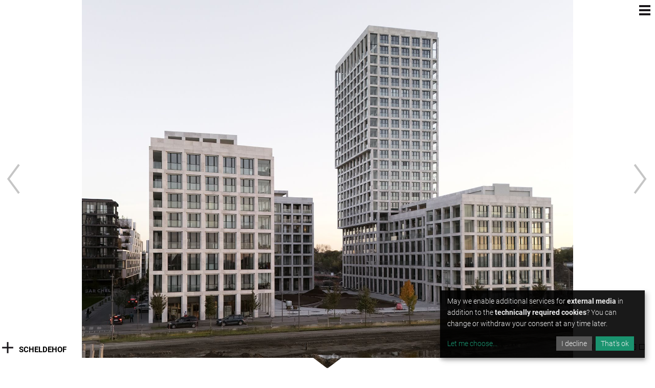

--- FILE ---
content_type: text/html; charset=utf-8
request_url: https://www.maxdudler.de/en/projects/nieuw-zuid-antwerpen/?cid=3&orderby=date
body_size: 2526
content:
<!doctype html><html
class="no-js" lang="en"><head><meta
charset="utf-8"><meta
http-equiv="X-UA-Compatible" content="IE=edge,chrome=1"><title>Nieuw Zuid Antwerpen &raquo; Max Dudler</title><base
href="https://www.maxdudler.de/"><meta
name="description" content=""><meta
name="viewport" content="width=device-width, initial-scale=1, maximum-scale=1, user-scalable=no"><link
rel="icon" href="https://www.maxdudler.de/favicon.ico" type="image/x-icon"><link
rel="apple-touch-icon" href="https://www.maxdudler.de/apple-touch-icon.png"><link
rel="stylesheet" href="/theme/public/assets/css/style.min.1741004575.css"><link
rel="stylesheet" href="/assets/addons/emailobfuscator/emailobfuscator.css?v=3.0.0"></head><body
class="project"><!--[if lt IE 8]><p
class="browserupgrade">You are using an <strong>outdated</strong> browser. Please <a
href="http://browsehappy.com/">upgrade your browser</a> to improve your experience.</p>
<![endif]--><header><div
class="logo icon-logo_max_dudler"><a
href="/en/"></a></div>
<button
class="menu-btn menu-btn--open icon-Burger_40x40"></button><nav
class="nav--main"><div
class="menu__container"><ul
class="menu"><li><a
href="/en/">Home</a></li><li><a
href="/en/projects/">Projects</a><li><ul
class="menu menu--sub"><li><a
href="/en/projects/?cid=1">Public buildings</a></li><li><a
href="/en/projects/?cid=2">Urban development</a></li><li
class="menu__link--active"><a
href="/en/projects/?cid=3">Business buildings</a></li><li><a
href="/en/projects/?cid=12">Residential buildings</a></li><li><a
href="/en/projects/?cid=5">Single family houses</a></li><li><a
href="/en/projects/?cid=4">Industrial & transport</a></li><li><a
href="/en/projects/?cid=6">Libraries</a></li><li><a
href="/en/projects/?cid=7">Castles</a></li><li><a
href="/en/projects/?cid=8">Hotels & gastronomy</a></li><li><a
href="/en/projects/?cid=9">High-rise buildings</a></li><li><a
href="/en/projects/?cid=11">Furniture</a></li><li
class="menu__spacer"></li><li
class="menu__link--active"><a
href="/en/projects/?cid=3&orderby=date">By Date</a></li><li><a
href="/en/projects/?cid=3&orderby=location">By Location</a></li><li
class="menu__spacer"></li></ul></li><li><a
href="/en/profile/">Profile</a><ul
class="menu menu--sub"><li><a
href="/en/max-dudler/">Max Dudler</a></li><li><a
href="/en/team/">Team</a></li><li><a
href="/en/principles/">Principles</a></li><li><a
href="/en/publications/">Publications</a></li><li><a
href="/en/exhibitions/">Exhibitions</a></li><li><a
href="/en/awards/">Awards</a></li><li
class="menu__spacer"></li></ul></li><li><a
href="/en/contact/">Contact</a></li><li><a
href="/en/career/">Career</a></li><li
class="menu__link--search"><a
href="/en/search/">Search</a></li><li
class="menu__link--socialmedia"><a
class="icon icon--instagram" href="https://www.instagram.com/maxdudler" target="_blank"></a></li></ul><ul
class="menu menu--lang"><li><a
href="/de/projekte/nieuw-zuid-antwerpen/?cid=3&amp;orderby=date">Deutsch</a></li><li
class="menu__link--active"><a
href="/en/projects/nieuw-zuid-antwerpen/?cid=3&amp;orderby=date">English</a></li></ul>
<button
class="menu-btn menu-btn--close"></button></div></nav></header><div
class="slider-holder"><div
class="scroll-arrow"><div
class="scroll-arrow__left"></div><div
class="scroll-arrow__middle"></div><div
class="scroll-arrow__right"></div></div><div
class="gradient"></div><div
class="page__title"><a
class="icon-Plus" href="javascript:void(0);">Scheldehof</a></div><div
id="slider"><div><img
src="/media/high_rise_apartment_building_antwerp_max_dudler_park-6.jpg" srcset="index.php?rex_media_type=md720&rex_media_file=/media/high_rise_apartment_building_antwerp_max_dudler_park-6.jpg 480w, index.php?rex_media_type=md720&rex_media_file=/media/high_rise_apartment_building_antwerp_max_dudler_park-6.jpg 554w, index.php?rex_media_type=md1600&rex_media_file=/media/high_rise_apartment_building_antwerp_max_dudler_park-6.jpg 1600w" sizes="100vw" alt="Außenansicht" data-scale-method="height"></div><div><img
src="/media/high_rise_apartment_building_antwerp_max_dudler_scheldeufer_1-1.jpg" srcset="index.php?rex_media_type=md720&rex_media_file=/media/high_rise_apartment_building_antwerp_max_dudler_scheldeufer_1-1.jpg 480w, index.php?rex_media_type=md720&rex_media_file=/media/high_rise_apartment_building_antwerp_max_dudler_scheldeufer_1-1.jpg 554w, index.php?rex_media_type=md1600&rex_media_file=/media/high_rise_apartment_building_antwerp_max_dudler_scheldeufer_1-1.jpg 1600w" sizes="100vw" alt="Außenansicht" data-scale-method="height"></div><div><img
src="/media/high_rise_apartment_building_antwerp_max_dudler_park-5.jpg" srcset="index.php?rex_media_type=md720&rex_media_file=/media/high_rise_apartment_building_antwerp_max_dudler_park-5.jpg 480w, index.php?rex_media_type=md720&rex_media_file=/media/high_rise_apartment_building_antwerp_max_dudler_park-5.jpg 554w, index.php?rex_media_type=md1600&rex_media_file=/media/high_rise_apartment_building_antwerp_max_dudler_park-5.jpg 1600w" sizes="100vw" alt="Außenansicht" data-scale-method="height"></div><div><img
src="/media/high_rise_apartment_building_antwerp_max_dudler_park-3.jpg" srcset="index.php?rex_media_type=md720&rex_media_file=/media/high_rise_apartment_building_antwerp_max_dudler_park-3.jpg 480w, index.php?rex_media_type=md720&rex_media_file=/media/high_rise_apartment_building_antwerp_max_dudler_park-3.jpg 554w, index.php?rex_media_type=md1600&rex_media_file=/media/high_rise_apartment_building_antwerp_max_dudler_park-3.jpg 1600w" sizes="100vw" alt="Außenansicht" data-scale-method="height"></div><div><img
src="/media/high_rise_apartment_building_antwerp_max_dudler_park.jpg" srcset="index.php?rex_media_type=md720&rex_media_file=/media/high_rise_apartment_building_antwerp_max_dudler_park.jpg 480w, index.php?rex_media_type=md720&rex_media_file=/media/high_rise_apartment_building_antwerp_max_dudler_park.jpg 554w, index.php?rex_media_type=md1600&rex_media_file=/media/high_rise_apartment_building_antwerp_max_dudler_park.jpg 1600w" sizes="100vw" alt="Außenansicht" data-scale-method="height"></div><div><img
src="/media/high_rise_apartment_building_antwerp_max_dudler_park-2.jpg" srcset="index.php?rex_media_type=md720&rex_media_file=/media/high_rise_apartment_building_antwerp_max_dudler_park-2.jpg 480w, index.php?rex_media_type=md720&rex_media_file=/media/high_rise_apartment_building_antwerp_max_dudler_park-2.jpg 554w, index.php?rex_media_type=md1600&rex_media_file=/media/high_rise_apartment_building_antwerp_max_dudler_park-2.jpg 1600w" sizes="100vw" alt="Außenansicht" data-scale-method="height"></div><div><img
src="/media/high_rise_apartment_building_antwerp_max_dudler_park-4.jpg" srcset="index.php?rex_media_type=md720&rex_media_file=/media/high_rise_apartment_building_antwerp_max_dudler_park-4.jpg 480w, index.php?rex_media_type=md720&rex_media_file=/media/high_rise_apartment_building_antwerp_max_dudler_park-4.jpg 554w, index.php?rex_media_type=md1600&rex_media_file=/media/high_rise_apartment_building_antwerp_max_dudler_park-4.jpg 1600w" sizes="100vw" alt="Außenansicht" data-scale-method="height"></div></div><div
class="slider__pager"></div><div
class="slider__btn slider__btn--left icon-Pfeil_L_grau"></div><div
class="slider__btn slider__btn--right icon-Pfeil_R_grau"></div></div><div
class="content content--text"><h1>Scheldehof</h1><table
class="project__data"><tr><td>Location</td><td>Nieuw Zuid, Antwerpen</td></tr><tr><td>Client</td><td>Triple Living NV, Antwerpen</td></tr><tr><td>Building period</td><td>2020–2024</td></tr><tr><td>Volume</td><td>GFA 63.500 m²</td></tr><tr><td>Procedure</td><td>Direct commission</td></tr></table><p>West of Antwerp’s old town, a new quarter, Nieuw Zuid, is under construction. The master plan for the site, located on the banks of the River Schelde, was drawn up by Studio Secchio-Viganò together with the landscape architect BAS Smets. The buildings are laid out in a half-open perimeter block crisscrossed by residential streets and small open spaces. Together with local office Jaspers Eyers Architects, Max Dudler is building on a riverfront block. The two structures, one tall and one L-shaped, confront each other across a square which opens onto the river. Both take up the staircase motif but express it in opposite directions. The leafy terraces of the lower building cascade down towards the square, playing on the fabled world of the Hanging Gardens of Babylon. Its tall neighbour, meanwhile, rises on the side of the new district. The vertical staggering of the 80-metre tower resembles a reversed staircase, oriented towards the city centre. The sand-coloured stone façade overlays the buildings like a mesh. The outdoor features of the apartments are integrated into this open structure – each of the 300 apartments has a balcony and a winter garden. 2300 m² of office units, along with ground-floor shops and restaurants, complement the use profile.</p><nav
class="nav--meta"><ul
class="menu"><li>
<a
href="/en/projects/?cid=3&orderby=date">Back to Overview</a></li></ul></nav></div> <script src="/theme/public/assets/js/scripts.min.1700494241.js"></script> <script src="/assets/addons/emailobfuscator/emailobfuscator.js?v=3.0.0"></script></body></html>

--- FILE ---
content_type: text/css
request_url: https://www.maxdudler.de/theme/public/assets/css/icons.data.svg.css
body_size: 12823
content:

.icon-Pfeil_R_grau {
	background-image: url('data:image/svg+xml;charset=US-ASCII,%3C%3Fxml%20version%3D%221.0%22%20encoding%3D%22utf-8%22%3F%3E%0D%0A%3C%21--%20Generator%3A%20Adobe%20Illustrator%2015.1.0%2C%20SVG%20Export%20Plug-In%20.%20SVG%20Version%3A%206.00%20Build%200%29%20%20--%3E%0D%0A%3C%21DOCTYPE%20svg%20PUBLIC%20%22-//W3C//DTD%20SVG%201.1//EN%22%20%22http%3A//www.w3.org/Graphics/SVG/1.1/DTD/svg11.dtd%22%3E%0D%0A%3Csvg%20version%3D%221.1%22%20id%3D%22Ebene_1%22%20xmlns%3D%22http%3A//www.w3.org/2000/svg%22%20xmlns%3Axlink%3D%22http%3A//www.w3.org/1999/xlink%22%20x%3D%220px%22%20y%3D%220px%22%0D%0A%09%20width%3D%2260px%22%20height%3D%2260px%22%20viewBox%3D%2233.492%20-9.823%2060%2060%22%20enable-background%3D%22new%2033.492%20-9.823%2060%2060%22%20xml%3Aspace%3D%22preserve%22%3E%0D%0A%3Cg%20id%3D%22tcXXOX_1_%22%20display%3D%22none%22%3E%0D%0A%09%0D%0A%09%09%3Cimage%20display%3D%22inline%22%20overflow%3D%22visible%22%20enable-background%3D%22new%20%20%20%20%22%20width%3D%2222%22%20height%3D%2220%22%20id%3D%22tcXXOX_2_%22%20xlink%3Ahref%3D%2266A29EA2.jpeg%22%20%20transform%3D%22matrix%281%200%200%201%209%2010%29%22%3E%0D%0A%09%3C/image%3E%0D%0A%3C/g%3E%0D%0A%3Cg%3E%0D%0A%09%3Cpolygon%20fill%3D%22%238C8C8C%22%20points%3D%2252.129%2C-6.581%2073.69%2C22.547%2076.907%2C20.172%2055.345%2C-8.961%20%09%22/%3E%0D%0A%09%0D%0A%09%09%3Crect%20x%3D%2246.398%22%20y%3D%2231.558%22%20transform%3D%22matrix%28-0.595%200.8037%20-0.8037%20-0.595%20129.8791%201.6729%29%22%20fill%3D%22%238C8C8C%22%20width%3D%2236.239%22%20height%3D%224.005%22/%3E%0D%0A%3C/g%3E%0D%0A%3C/svg%3E%0D%0A');
	background-repeat: no-repeat;
}

.icon-Pfeil_R_schwarz {
	background-image: url('data:image/svg+xml;charset=US-ASCII,%3C%3Fxml%20version%3D%221.0%22%20encoding%3D%22utf-8%22%3F%3E%0D%0A%3C%21--%20Generator%3A%20Adobe%20Illustrator%2015.1.0%2C%20SVG%20Export%20Plug-In%20.%20SVG%20Version%3A%206.00%20Build%200%29%20%20--%3E%0D%0A%3C%21DOCTYPE%20svg%20PUBLIC%20%22-//W3C//DTD%20SVG%201.1//EN%22%20%22http%3A//www.w3.org/Graphics/SVG/1.1/DTD/svg11.dtd%22%3E%0D%0A%3Csvg%20version%3D%221.1%22%20id%3D%22Ebene_1%22%20xmlns%3D%22http%3A//www.w3.org/2000/svg%22%20xmlns%3Axlink%3D%22http%3A//www.w3.org/1999/xlink%22%20x%3D%220px%22%20y%3D%220px%22%0D%0A%09%20width%3D%2260px%22%20height%3D%2260px%22%20viewBox%3D%2233.492%20-9.823%2060%2060%22%20enable-background%3D%22new%2033.492%20-9.823%2060%2060%22%20xml%3Aspace%3D%22preserve%22%3E%0D%0A%3Cg%20id%3D%22tcXXOX_1_%22%20display%3D%22none%22%3E%0D%0A%09%0D%0A%09%09%3Cimage%20display%3D%22inline%22%20overflow%3D%22visible%22%20enable-background%3D%22new%20%20%20%20%22%20width%3D%2222%22%20height%3D%2220%22%20id%3D%22tcXXOX_2_%22%20xlink%3Ahref%3D%227F5E83CD.jpeg%22%20%20transform%3D%22matrix%281%200%200%201%209%2010%29%22%3E%0D%0A%09%3C/image%3E%0D%0A%3C/g%3E%0D%0A%3Cg%3E%0D%0A%09%3Cpolygon%20points%3D%2252.129%2C-6.581%2073.69%2C22.547%2076.907%2C20.172%2055.345%2C-8.961%20%09%22/%3E%0D%0A%09%3Crect%20x%3D%2246.398%22%20y%3D%2231.558%22%20transform%3D%22matrix%28-0.595%200.8037%20-0.8037%20-0.595%20129.8791%201.6729%29%22%20width%3D%2236.239%22%20height%3D%224.005%22/%3E%0D%0A%3C/g%3E%0D%0A%3C/svg%3E%0D%0A');
	background-repeat: no-repeat;
}

.icon-Plus {
	background-image: url('data:image/svg+xml;charset=US-ASCII,%3C%3Fxml%20version%3D%221.0%22%20encoding%3D%22utf-8%22%3F%3E%0D%0A%3C%21--%20Generator%3A%20Adobe%20Illustrator%2015.1.0%2C%20SVG%20Export%20Plug-In%20.%20SVG%20Version%3A%206.00%20Build%200%29%20%20--%3E%0D%0A%3C%21DOCTYPE%20svg%20PUBLIC%20%22-//W3C//DTD%20SVG%201.1//EN%22%20%22http%3A//www.w3.org/Graphics/SVG/1.1/DTD/svg11.dtd%22%3E%0D%0A%3Csvg%20version%3D%221.1%22%20id%3D%22Ebene_1%22%20xmlns%3D%22http%3A//www.w3.org/2000/svg%22%20xmlns%3Axlink%3D%22http%3A//www.w3.org/1999/xlink%22%20x%3D%220px%22%20y%3D%220px%22%0D%0A%09%20width%3D%2240px%22%20height%3D%2240px%22%20viewBox%3D%2243.492%200.177%2040%2040%22%20enable-background%3D%22new%2043.492%200.177%2040%2040%22%20xml%3Aspace%3D%22preserve%22%3E%0D%0A%3Cg%20id%3D%22tcXXOX_1_%22%20display%3D%22none%22%3E%0D%0A%09%0D%0A%09%09%3Cimage%20display%3D%22inline%22%20overflow%3D%22visible%22%20enable-background%3D%22new%20%20%20%20%22%20width%3D%2222%22%20height%3D%2220%22%20id%3D%22tcXXOX_2_%22%20xlink%3Ahref%3D%229D6FD324.jpeg%22%20%20transform%3D%22matrix%281%200%200%201%209%2010%29%22%3E%0D%0A%09%3C/image%3E%0D%0A%3C/g%3E%0D%0A%3Crect%20x%3D%2249.002%22%20y%3D%2218.167%22%20fill%3D%22%231A171B%22%20width%3D%2229%22%20height%3D%224%22/%3E%0D%0A%3Crect%20x%3D%2261.502%22%20y%3D%225.667%22%20fill%3D%22%231A171B%22%20width%3D%224%22%20height%3D%2229%22/%3E%0D%0A%3C/svg%3E%0D%0A');
	background-repeat: no-repeat;
}

.icon-Start_40x40 {
	background-image: url('data:image/svg+xml;charset=US-ASCII,%3C%3Fxml%20version%3D%221.0%22%20encoding%3D%22utf-8%22%3F%3E%0D%0A%3C%21--%20Generator%3A%20Adobe%20Illustrator%2015.1.0%2C%20SVG%20Export%20Plug-In%20.%20SVG%20Version%3A%206.00%20Build%200%29%20%20--%3E%0D%0A%3C%21DOCTYPE%20svg%20PUBLIC%20%22-//W3C//DTD%20SVG%201.1//EN%22%20%22http%3A//www.w3.org/Graphics/SVG/1.1/DTD/svg11.dtd%22%3E%0D%0A%3Csvg%20version%3D%221.1%22%20id%3D%22Ebene_1%22%20xmlns%3D%22http%3A//www.w3.org/2000/svg%22%20xmlns%3Axlink%3D%22http%3A//www.w3.org/1999/xlink%22%20x%3D%220px%22%20y%3D%220px%22%0D%0A%09%20width%3D%2240px%22%20height%3D%2240px%22%20viewBox%3D%2243.492%200.177%2040%2040%22%20enable-background%3D%22new%2043.492%200.177%2040%2040%22%20xml%3Aspace%3D%22preserve%22%3E%0D%0A%3Cg%20id%3D%22tcXXOX_1_%22%20display%3D%22none%22%3E%0D%0A%09%0D%0A%09%09%3Cimage%20display%3D%22inline%22%20overflow%3D%22visible%22%20enable-background%3D%22new%20%20%20%20%22%20width%3D%2222%22%20height%3D%2220%22%20id%3D%22tcXXOX_2_%22%20xlink%3Ahref%3D%22E0A17DFC.jpeg%22%20%20transform%3D%22matrix%281%200%200%201%209%2010%29%22%3E%0D%0A%09%3C/image%3E%0D%0A%3C/g%3E%0D%0A%3Crect%20x%3D%2243.512%22%20y%3D%220.177%22%20fill%3D%22%23FFFFFF%22%20width%3D%2239.98%22%20height%3D%2239.98%22/%3E%0D%0A%3Cpolygon%20fill%3D%22%231A171B%22%20points%3D%2257.692%2C5.553%2072.237%2C20.157%2057.692%2C34.762%20%22/%3E%0D%0A%3C/svg%3E%0D%0A');
	background-repeat: no-repeat;
}

.icon-Start_transp_40x40 {
	background-image: url('data:image/svg+xml;charset=US-ASCII,%3C%3Fxml%20version%3D%221.0%22%20encoding%3D%22utf-8%22%3F%3E%0D%0A%3C%21--%20Generator%3A%20Adobe%20Illustrator%2015.1.0%2C%20SVG%20Export%20Plug-In%20.%20SVG%20Version%3A%206.00%20Build%200%29%20%20--%3E%0D%0A%3C%21DOCTYPE%20svg%20PUBLIC%20%22-//W3C//DTD%20SVG%201.1//EN%22%20%22http%3A//www.w3.org/Graphics/SVG/1.1/DTD/svg11.dtd%22%3E%0D%0A%3Csvg%20version%3D%221.1%22%20id%3D%22Ebene_1%22%20xmlns%3D%22http%3A//www.w3.org/2000/svg%22%20xmlns%3Axlink%3D%22http%3A//www.w3.org/1999/xlink%22%20x%3D%220px%22%20y%3D%220px%22%0D%0A%09%20width%3D%2240px%22%20height%3D%2240px%22%20viewBox%3D%2243.492%200.177%2040%2040%22%20enable-background%3D%22new%2043.492%200.177%2040%2040%22%20xml%3Aspace%3D%22preserve%22%3E%0D%0A%3Cg%20id%3D%22tcXXOX_1_%22%20display%3D%22none%22%3E%0D%0A%09%0D%0A%09%09%3Cimage%20display%3D%22inline%22%20overflow%3D%22visible%22%20enable-background%3D%22new%20%20%20%20%22%20width%3D%2222%22%20height%3D%2220%22%20id%3D%22tcXXOX_2_%22%20xlink%3Ahref%3D%2274DC49F0.jpeg%22%20%20transform%3D%22matrix%281%200%200%201%209%2010%29%22%3E%0D%0A%09%3C/image%3E%0D%0A%3C/g%3E%0D%0A%3Cpath%20fill%3D%22%23FFFFFF%22%20d%3D%22M43.512%2C0.177v39.98h39.98V0.177H43.512z%20M57.692%2C34.762V5.553l14.545%2C14.604L57.692%2C34.762z%22/%3E%0D%0A%3C/svg%3E%0D%0A');
	background-repeat: no-repeat;
}

.icon-Burger_40x40 {
	background-image: url('data:image/svg+xml;charset=US-ASCII,%3C%3Fxml%20version%3D%221.0%22%20encoding%3D%22utf-8%22%3F%3E%0D%0A%3C%21--%20Generator%3A%20Adobe%20Illustrator%2015.1.0%2C%20SVG%20Export%20Plug-In%20.%20SVG%20Version%3A%206.00%20Build%200%29%20%20--%3E%0D%0A%3C%21DOCTYPE%20svg%20PUBLIC%20%22-//W3C//DTD%20SVG%201.1//EN%22%20%22http%3A//www.w3.org/Graphics/SVG/1.1/DTD/svg11.dtd%22%3E%0D%0A%3Csvg%20version%3D%221.1%22%20id%3D%22Ebene_1%22%20xmlns%3D%22http%3A//www.w3.org/2000/svg%22%20xmlns%3Axlink%3D%22http%3A//www.w3.org/1999/xlink%22%20x%3D%220px%22%20y%3D%220px%22%0D%0A%09%20width%3D%2240px%22%20height%3D%2240px%22%20viewBox%3D%220%200%2040%2040%22%20enable-background%3D%22new%200%200%2040%2040%22%20xml%3Aspace%3D%22preserve%22%3E%0D%0A%3Crect%20fill%3D%22%23FFFFFF%22%20width%3D%2240%22%20height%3D%2240%22/%3E%0D%0A%3Cg%20id%3D%22tcXXOX_1_%22%20display%3D%22none%22%3E%0D%0A%09%0D%0A%09%09%3Cimage%20display%3D%22inline%22%20overflow%3D%22visible%22%20width%3D%2222%22%20height%3D%2220%22%20id%3D%22tcXXOX_2_%22%20xlink%3Ahref%3D%22data%3Aimage/jpeg%3Bbase64%2C/9j/4AAQSkZJRgABAgEASABIAAD/7AARRHVja3kAAQAEAAAAHgAA/+4AIUFkb2JlAGTAAAAAAQMA%0AEAMCAwYAAAFwAAABggAAAbP/2wCEABALCwsMCxAMDBAXDw0PFxsUEBAUGx8XFxcXFx8eFxoaGhoX%0AHh4jJSclIx4vLzMzLy9AQEBAQEBAQEBAQEBAQEABEQ8PERMRFRISFRQRFBEUGhQWFhQaJhoaHBoa%0AJjAjHh4eHiMwKy4nJycuKzU1MDA1NUBAP0BAQEBAQEBAQEBAQP/CABEIABQAFgMBIgACEQEDEQH/%0AxABjAAEBAAAAAAAAAAAAAAAAAAAABwEBAAAAAAAAAAAAAAAAAAAAABABAQEAAAAAAAAAAAAAAAAA%0AFwAgEQADAQEAAAAAAAAAAAAAAADjpDUAIBIBAAAAAAAAAAAAAAAAAAAAIP/aAAwDAQACEQMRAAAA%0AAAn4AP/aAAgBAgABBQDH/9oACAEDAAEFAMf/2gAIAQEAAQUAK4riuK4rivH/2gAIAQICBj8AH//a%0AAAgBAwIGPwAf/9oACAEBAQY/AKi5tUXNqi5tUXNqi5tUXNx//9k%3D%22%20transform%3D%22matrix%281%200%200%201%209%2010%29%22%3E%0D%0A%09%3C/image%3E%0D%0A%3C/g%3E%0D%0A%3Crect%20x%3D%229%22%20y%3D%2210%22%20fill%3D%22%231A171B%22%20width%3D%2222%22%20height%3D%224%22/%3E%0D%0A%3Crect%20x%3D%229%22%20y%3D%2218%22%20fill%3D%22%231A171B%22%20width%3D%2222%22%20height%3D%224%22/%3E%0D%0A%3Crect%20x%3D%229%22%20y%3D%2226%22%20fill%3D%22%231A171B%22%20width%3D%2222%22%20height%3D%224%22/%3E%0D%0A%3C/svg%3E%0D%0A');
	background-repeat: no-repeat;
}

.icon-Close_40x40 {
	background-image: url('data:image/svg+xml;charset=US-ASCII,%3C%3Fxml%20version%3D%221.0%22%20encoding%3D%22utf-8%22%3F%3E%0D%0A%3C%21--%20Generator%3A%20Adobe%20Illustrator%2015.1.0%2C%20SVG%20Export%20Plug-In%20.%20SVG%20Version%3A%206.00%20Build%200%29%20%20--%3E%0D%0A%3C%21DOCTYPE%20svg%20PUBLIC%20%22-//W3C//DTD%20SVG%201.1//EN%22%20%22http%3A//www.w3.org/Graphics/SVG/1.1/DTD/svg11.dtd%22%3E%0D%0A%3Csvg%20version%3D%221.1%22%20id%3D%22Ebene_1%22%20xmlns%3D%22http%3A//www.w3.org/2000/svg%22%20xmlns%3Axlink%3D%22http%3A//www.w3.org/1999/xlink%22%20x%3D%220px%22%20y%3D%220px%22%0D%0A%09%20width%3D%2240px%22%20height%3D%2240px%22%20viewBox%3D%2243.492%200.177%2040%2040%22%20enable-background%3D%22new%2043.492%200.177%2040%2040%22%20xml%3Aspace%3D%22preserve%22%3E%0D%0A%3Cg%20id%3D%22tcXXOX_1_%22%20display%3D%22none%22%3E%0D%0A%09%0D%0A%09%09%3Cimage%20display%3D%22inline%22%20overflow%3D%22visible%22%20enable-background%3D%22new%20%20%20%20%22%20width%3D%2222%22%20height%3D%2220%22%20id%3D%22tcXXOX_2_%22%20xlink%3Ahref%3D%22163E7D41.jpeg%22%20%20transform%3D%22matrix%281%200%200%201%209%2010%29%22%3E%0D%0A%09%3C/image%3E%0D%0A%3C/g%3E%0D%0A%3Crect%20x%3D%2243.512%22%20y%3D%220.177%22%20fill%3D%22%23FFFFFF%22%20width%3D%2239.98%22%20height%3D%2239.98%22/%3E%0D%0A%3Crect%20x%3D%2249.002%22%20y%3D%2218.167%22%20transform%3D%22matrix%280.7071%200.7071%20-0.7071%200.7071%2032.8593%20-38.996%29%22%20fill%3D%22%231A171B%22%20width%3D%2229%22%20height%3D%224%22/%3E%0D%0A%3Crect%20x%3D%2249.002%22%20y%3D%2218.167%22%20transform%3D%22matrix%280.7071%20-0.7071%200.7071%200.7071%204.3391%2050.8094%29%22%20fill%3D%22%231A171B%22%20width%3D%2229%22%20height%3D%224%22/%3E%0D%0A%3C/svg%3E%0D%0A');
	background-repeat: no-repeat;
}

.icon-Minus {
	background-image: url('data:image/svg+xml;charset=US-ASCII,%3C%3Fxml%20version%3D%221.0%22%20encoding%3D%22utf-8%22%3F%3E%0D%0A%3C%21--%20Generator%3A%20Adobe%20Illustrator%2015.1.0%2C%20SVG%20Export%20Plug-In%20.%20SVG%20Version%3A%206.00%20Build%200%29%20%20--%3E%0D%0A%3C%21DOCTYPE%20svg%20PUBLIC%20%22-//W3C//DTD%20SVG%201.1//EN%22%20%22http%3A//www.w3.org/Graphics/SVG/1.1/DTD/svg11.dtd%22%3E%0D%0A%3Csvg%20version%3D%221.1%22%20id%3D%22Ebene_1%22%20xmlns%3D%22http%3A//www.w3.org/2000/svg%22%20xmlns%3Axlink%3D%22http%3A//www.w3.org/1999/xlink%22%20x%3D%220px%22%20y%3D%220px%22%0D%0A%09%20width%3D%2240px%22%20height%3D%2240px%22%20viewBox%3D%2243.492%200.177%2040%2040%22%20enable-background%3D%22new%2043.492%200.177%2040%2040%22%20xml%3Aspace%3D%22preserve%22%3E%0D%0A%3Cg%20id%3D%22tcXXOX_1_%22%20display%3D%22none%22%3E%0D%0A%09%0D%0A%09%09%3Cimage%20display%3D%22inline%22%20overflow%3D%22visible%22%20enable-background%3D%22new%20%20%20%20%22%20width%3D%2222%22%20height%3D%2220%22%20id%3D%22tcXXOX_2_%22%20xlink%3Ahref%3D%226863FCEA.jpeg%22%20%20transform%3D%22matrix%281%200%200%201%209%2010%29%22%3E%0D%0A%09%3C/image%3E%0D%0A%3C/g%3E%0D%0A%3Crect%20x%3D%2249.002%22%20y%3D%2218.167%22%20fill%3D%22%231A171B%22%20width%3D%2229%22%20height%3D%224%22/%3E%0D%0A%3C/svg%3E%0D%0A');
	background-repeat: no-repeat;
}

.icon-Pfeil_L {
	background-image: url('data:image/svg+xml;charset=US-ASCII,%3C%3Fxml%20version%3D%221.0%22%20encoding%3D%22utf-8%22%3F%3E%0D%0A%3C%21--%20Generator%3A%20Adobe%20Illustrator%2015.1.0%2C%20SVG%20Export%20Plug-In%20.%20SVG%20Version%3A%206.00%20Build%200%29%20%20--%3E%0D%0A%3C%21DOCTYPE%20svg%20PUBLIC%20%22-//W3C//DTD%20SVG%201.1//EN%22%20%22http%3A//www.w3.org/Graphics/SVG/1.1/DTD/svg11.dtd%22%3E%0D%0A%3Csvg%20version%3D%221.1%22%20id%3D%22Ebene_1%22%20xmlns%3D%22http%3A//www.w3.org/2000/svg%22%20xmlns%3Axlink%3D%22http%3A//www.w3.org/1999/xlink%22%20x%3D%220px%22%20y%3D%220px%22%0D%0A%09%20width%3D%2260px%22%20height%3D%2260px%22%20viewBox%3D%2233.492%20-9.823%2060%2060%22%20enable-background%3D%22new%2033.492%20-9.823%2060%2060%22%20xml%3Aspace%3D%22preserve%22%3E%0D%0A%3Cg%20id%3D%22tcXXOX_1_%22%20display%3D%22none%22%3E%0D%0A%09%0D%0A%09%09%3Cimage%20display%3D%22inline%22%20overflow%3D%22visible%22%20enable-background%3D%22new%20%20%20%20%22%20width%3D%2222%22%20height%3D%2220%22%20id%3D%22tcXXOX_2_%22%20xlink%3Ahref%3D%22CD2F6B93.jpeg%22%20%20transform%3D%22matrix%281%200%200%201%209%2010%29%22%3E%0D%0A%09%3C/image%3E%0D%0A%3C/g%3E%0D%0A%3Cg%3E%0D%0A%09%3Cpolygon%20fill%3D%22%23FFFFFF%22%20points%3D%2272.21%2C-6.581%2050.648%2C22.547%2047.432%2C20.172%2068.994%2C-8.961%20%09%22/%3E%0D%0A%09%0D%0A%09%09%3Crect%20x%3D%2241.701%22%20y%3D%2231.558%22%20transform%3D%22matrix%280.595%200.8037%20-0.8037%200.595%2051.2029%20-34.4876%29%22%20fill%3D%22%23FFFFFF%22%20width%3D%2236.239%22%20height%3D%224.005%22/%3E%0D%0A%3C/g%3E%0D%0A%3C/svg%3E%0D%0A');
	background-repeat: no-repeat;
}

.icon-Pfeil_L_grau {
	background-image: url('data:image/svg+xml;charset=US-ASCII,%3C%3Fxml%20version%3D%221.0%22%20encoding%3D%22utf-8%22%3F%3E%0D%0A%3C%21--%20Generator%3A%20Adobe%20Illustrator%2015.1.0%2C%20SVG%20Export%20Plug-In%20.%20SVG%20Version%3A%206.00%20Build%200%29%20%20--%3E%0D%0A%3C%21DOCTYPE%20svg%20PUBLIC%20%22-//W3C//DTD%20SVG%201.1//EN%22%20%22http%3A//www.w3.org/Graphics/SVG/1.1/DTD/svg11.dtd%22%3E%0D%0A%3Csvg%20version%3D%221.1%22%20id%3D%22Ebene_1%22%20xmlns%3D%22http%3A//www.w3.org/2000/svg%22%20xmlns%3Axlink%3D%22http%3A//www.w3.org/1999/xlink%22%20x%3D%220px%22%20y%3D%220px%22%0D%0A%09%20width%3D%2260px%22%20height%3D%2260px%22%20viewBox%3D%2233.492%20-9.823%2060%2060%22%20enable-background%3D%22new%2033.492%20-9.823%2060%2060%22%20xml%3Aspace%3D%22preserve%22%3E%0D%0A%3Cg%20id%3D%22tcXXOX_1_%22%20display%3D%22none%22%3E%0D%0A%09%0D%0A%09%09%3Cimage%20display%3D%22inline%22%20overflow%3D%22visible%22%20enable-background%3D%22new%20%20%20%20%22%20width%3D%2222%22%20height%3D%2220%22%20id%3D%22tcXXOX_2_%22%20xlink%3Ahref%3D%22DD2C5E75.jpeg%22%20%20transform%3D%22matrix%281%200%200%201%209%2010%29%22%3E%0D%0A%09%3C/image%3E%0D%0A%3C/g%3E%0D%0A%3Cg%3E%0D%0A%09%3Cpolygon%20fill%3D%22%238C8C8C%22%20points%3D%2272.21%2C-6.581%2050.648%2C22.547%2047.432%2C20.172%2068.994%2C-8.961%20%09%22/%3E%0D%0A%09%0D%0A%09%09%3Crect%20x%3D%2241.701%22%20y%3D%2231.558%22%20transform%3D%22matrix%280.595%200.8037%20-0.8037%200.595%2051.2029%20-34.4876%29%22%20fill%3D%22%238C8C8C%22%20width%3D%2236.239%22%20height%3D%224.005%22/%3E%0D%0A%3C/g%3E%0D%0A%3C/svg%3E%0D%0A');
	background-repeat: no-repeat;
}

.icon-Pfeil_R {
	background-image: url('data:image/svg+xml;charset=US-ASCII,%3C%3Fxml%20version%3D%221.0%22%20encoding%3D%22utf-8%22%3F%3E%0D%0A%3C%21--%20Generator%3A%20Adobe%20Illustrator%2015.1.0%2C%20SVG%20Export%20Plug-In%20.%20SVG%20Version%3A%206.00%20Build%200%29%20%20--%3E%0D%0A%3C%21DOCTYPE%20svg%20PUBLIC%20%22-//W3C//DTD%20SVG%201.1//EN%22%20%22http%3A//www.w3.org/Graphics/SVG/1.1/DTD/svg11.dtd%22%3E%0D%0A%3Csvg%20version%3D%221.1%22%20id%3D%22Ebene_1%22%20xmlns%3D%22http%3A//www.w3.org/2000/svg%22%20xmlns%3Axlink%3D%22http%3A//www.w3.org/1999/xlink%22%20x%3D%220px%22%20y%3D%220px%22%0D%0A%09%20width%3D%2260px%22%20height%3D%2260px%22%20viewBox%3D%2233.492%20-9.823%2060%2060%22%20enable-background%3D%22new%2033.492%20-9.823%2060%2060%22%20xml%3Aspace%3D%22preserve%22%3E%0D%0A%3Cg%20id%3D%22tcXXOX_1_%22%20display%3D%22none%22%3E%0D%0A%09%0D%0A%09%09%3Cimage%20display%3D%22inline%22%20overflow%3D%22visible%22%20enable-background%3D%22new%20%20%20%20%22%20width%3D%2222%22%20height%3D%2220%22%20id%3D%22tcXXOX_2_%22%20xlink%3Ahref%3D%22D1F6045B.jpeg%22%20%20transform%3D%22matrix%281%200%200%201%209%2010%29%22%3E%0D%0A%09%3C/image%3E%0D%0A%3C/g%3E%0D%0A%3Cg%3E%0D%0A%09%3Cpolygon%20fill%3D%22%23FFFFFF%22%20points%3D%2252.129%2C-6.581%2073.69%2C22.547%2076.907%2C20.172%2055.345%2C-8.961%20%09%22/%3E%0D%0A%09%0D%0A%09%09%3Crect%20x%3D%2246.398%22%20y%3D%2231.558%22%20transform%3D%22matrix%28-0.595%200.8037%20-0.8037%20-0.595%20129.8791%201.6729%29%22%20fill%3D%22%23FFFFFF%22%20width%3D%2236.239%22%20height%3D%224.005%22/%3E%0D%0A%3C/g%3E%0D%0A%3C/svg%3E%0D%0A');
	background-repeat: no-repeat;
}

.icon-logo_max_dudler {
	background-image: url('data:image/svg+xml;charset=US-ASCII,%3C%3Fxml%20version%3D%221.0%22%20encoding%3D%22UTF-8%22%20standalone%3D%22no%22%3F%3E%0A%3C%21--%20Generator%3A%20Adobe%20Illustrator%2015.1.0%2C%20SVG%20Export%20Plug-In%20.%20SVG%20Version%3A%206.00%20Build%200%29%20%20--%3E%0A%0A%3Csvg%0A%20%20%20xmlns%3Adc%3D%22http%3A//purl.org/dc/elements/1.1/%22%0A%20%20%20xmlns%3Acc%3D%22http%3A//creativecommons.org/ns%23%22%0A%20%20%20xmlns%3Ardf%3D%22http%3A//www.w3.org/1999/02/22-rdf-syntax-ns%23%22%0A%20%20%20xmlns%3Asvg%3D%22http%3A//www.w3.org/2000/svg%22%0A%20%20%20xmlns%3D%22http%3A//www.w3.org/2000/svg%22%0A%20%20%20xmlns%3Asodipodi%3D%22http%3A//sodipodi.sourceforge.net/DTD/sodipodi-0.dtd%22%0A%20%20%20xmlns%3Ainkscape%3D%22http%3A//www.inkscape.org/namespaces/inkscape%22%0A%20%20%20version%3D%221.1%22%0A%20%20%20id%3D%22Ebene_1%22%0A%20%20%20x%3D%220px%22%0A%20%20%20y%3D%220px%22%0A%20%20%20width%3D%22205.468%22%0A%20%20%20height%3D%2294.799004%22%0A%20%20%20viewBox%3D%220%200%20205.468%2094.799%22%0A%20%20%20enable-background%3D%22new%200%200%20841.89%20595.275%22%0A%20%20%20xml%3Aspace%3D%22preserve%22%0A%20%20%20inkscape%3Aversion%3D%220.91%20r13725%22%0A%20%20%20sodipodi%3Adocname%3D%22logo_max_dudler.svg%22%3E%3Cmetadata%0A%20%20%20id%3D%22metadata268%22%3E%3Crdf%3ARDF%3E%3Ccc%3AWork%0A%20%20%20%20%20%20%20rdf%3Aabout%3D%22%22%3E%3Cdc%3Aformat%3Eimage/svg+xml%3C/dc%3Aformat%3E%3Cdc%3Atype%0A%20%20%20%20%20%20%20%20%20rdf%3Aresource%3D%22http%3A//purl.org/dc/dcmitype/StillImage%22%20/%3E%3Cdc%3Atitle%3E%3C/dc%3Atitle%3E%3C/cc%3AWork%3E%3C/rdf%3ARDF%3E%3C/metadata%3E%3Cdefs%0A%20%20%20id%3D%22defs266%22%20/%3E%3Csodipodi%3Anamedview%0A%20%20%20pagecolor%3D%22%23ffffff%22%0A%20%20%20bordercolor%3D%22%23666666%22%0A%20%20%20borderopacity%3D%221%22%0A%20%20%20objecttolerance%3D%2210%22%0A%20%20%20gridtolerance%3D%2210%22%0A%20%20%20guidetolerance%3D%2210%22%0A%20%20%20inkscape%3Apageopacity%3D%220%22%0A%20%20%20inkscape%3Apageshadow%3D%222%22%0A%20%20%20inkscape%3Awindow-width%3D%221688%22%0A%20%20%20inkscape%3Awindow-height%3D%221044%22%0A%20%20%20id%3D%22namedview264%22%0A%20%20%20showgrid%3D%22false%22%0A%20%20%20fit-margin-top%3D%220%22%0A%20%20%20fit-margin-left%3D%220%22%0A%20%20%20fit-margin-right%3D%220%22%0A%20%20%20fit-margin-bottom%3D%220%22%0A%20%20%20inkscape%3Azoom%3D%220.35158987%22%0A%20%20%20inkscape%3Acx%3D%22420.94501%22%0A%20%20%20inkscape%3Acy%3D%22-205.68273%22%0A%20%20%20inkscape%3Awindow-x%3D%220%22%0A%20%20%20inkscape%3Awindow-y%3D%220%22%0A%20%20%20inkscape%3Awindow-maximized%3D%220%22%0A%20%20%20inkscape%3Acurrent-layer%3D%22Ebene_1%22%20/%3E%0A%3Cpattern%0A%20%20%20width%3D%2269%22%0A%20%20%20height%3D%2269%22%0A%20%20%20patternUnits%3D%22userSpaceOnUse%22%0A%20%20%20id%3D%22Unnamed_Pattern%22%0A%20%20%20viewBox%3D%222.125%20-70.896%2069%2069%22%0A%20%20%20overflow%3D%22visible%22%3E%0A%09%3Cg%0A%20%20%20id%3D%22g4%22%3E%0A%09%09%3Cpolygon%0A%20%20%20fill%3D%22none%22%0A%20%20%20points%3D%2271.125%2C-1.896%202.125%2C-1.896%202.125%2C-70.896%2071.125%2C-70.896%20%20%20%22%0A%20%20%20id%3D%22polygon6%22%20/%3E%0A%09%09%3Cpolygon%0A%20%20%20fill%3D%22%23F7C059%22%0A%20%20%20points%3D%2271.125%2C-1.896%202.125%2C-1.896%202.125%2C-70.896%2071.125%2C-70.896%20%20%20%22%0A%20%20%20id%3D%22polygon8%22%20/%3E%0A%09%09%3Cg%0A%20%20%20id%3D%22g10%22%3E%0A%09%09%09%3Cpath%0A%20%20%20fill%3D%22%23FFFFFF%22%0A%20%20%20d%3D%22M61.772-71.653c0.018%2C0.072%2C0.007%2C0.127-0.026%2C0.19c-0.053%2C0.101-0.112%2C0.062-0.165%2C0.128%20%20%20%20%20c-0.05%2C0.062-0.099%2C0.276-0.079%2C0.362c-0.169%2C0.058-0.01%2C0.227-0.015%2C0.35c-0.002%2C0.05-0.041%2C0.105-0.045%2C0.161%20%20%20%20%20c-0.01%2C0.119%2C0.017%2C0.266%2C0.068%2C0.37c0.097%2C0.198%2C0.268%2C0.413%2C0.435%2C0.544c0.19%2C0.148%2C0.365%2C0.572%2C0.608%2C0.631%20%20%20%20%20c0.177%2C0.042%2C0.384-0.104%2C0.543-0.143c0.18-0.043%2C0.397%2C0.01%2C0.571-0.053c0.222-0.079%2C0.127-0.337%2C0.288-0.45%20%20%20%20%20c0.104-0.074%2C0.287-0.01%2C0.406-0.051c0.2-0.069%2C0.339-0.263%2C0.376-0.46c0.016-0.082%2C0.01-0.145%2C0.039-0.221%20%20%20%20%20c0.039-0.103%2C0.111-0.16%2C0.09-0.293c-0.01-0.062-0.052-0.12-0.064-0.187c-0.022-0.114%2C0.002-0.224%2C0-0.337%20%20%20%20%20c-0.003-0.2%2C0.017-0.379-0.078-0.55c-0.38-0.688-1.236-0.929-1.975-0.789c-0.18%2C0.034-0.287%2C0.126-0.442%2C0.207%20%20%20%20%20c-0.17%2C0.088-0.139%2C0.166-0.318%2C0.224c-0.081%2C0.026-0.216%2C0.124-0.215%2C0.224c0.001%2C0.115%2C0.005%2C0.051%2C0.012%2C0.169%20%20%20%20%20c-0.021%2C0.011-0.021-0.005-0.03-0.025%22%0A%20%20%20id%3D%22path12%22%20/%3E%0A%09%09%09%3Cpath%0A%20%20%20fill%3D%22%23FFFFFF%22%0A%20%20%20d%3D%22M54.105-71.653c0.018%2C0.072%2C0.007%2C0.127-0.026%2C0.19c-0.053%2C0.101-0.112%2C0.062-0.165%2C0.128%20%20%20%20%20c-0.05%2C0.062-0.099%2C0.276-0.079%2C0.362c-0.169%2C0.058-0.01%2C0.227-0.015%2C0.35c-0.002%2C0.05-0.041%2C0.105-0.045%2C0.161%20%20%20%20%20c-0.01%2C0.119%2C0.017%2C0.266%2C0.068%2C0.37c0.097%2C0.198%2C0.268%2C0.413%2C0.435%2C0.544c0.19%2C0.148%2C0.365%2C0.572%2C0.608%2C0.631%20%20%20%20%20c0.177%2C0.042%2C0.384-0.104%2C0.543-0.143c0.18-0.043%2C0.397%2C0.01%2C0.571-0.053c0.222-0.079%2C0.127-0.337%2C0.288-0.45%20%20%20%20%20c0.104-0.074%2C0.287-0.01%2C0.406-0.051c0.2-0.069%2C0.339-0.263%2C0.376-0.46c0.016-0.082%2C0.01-0.145%2C0.039-0.221%20%20%20%20%20c0.039-0.103%2C0.111-0.16%2C0.09-0.293c-0.01-0.062-0.052-0.12-0.064-0.187c-0.022-0.114%2C0.002-0.224%2C0-0.337%20%20%20%20%20c-0.003-0.2%2C0.017-0.379-0.078-0.55c-0.38-0.688-1.236-0.929-1.975-0.789c-0.18%2C0.034-0.287%2C0.126-0.442%2C0.207%20%20%20%20%20c-0.17%2C0.088-0.139%2C0.166-0.318%2C0.224c-0.081%2C0.026-0.216%2C0.124-0.215%2C0.224c0.001%2C0.115%2C0.005%2C0.051%2C0.012%2C0.169%20%20%20%20%20c-0.021%2C0.011-0.021-0.005-0.03-0.025%22%0A%20%20%20id%3D%22path14%22%20/%3E%0A%09%09%09%3Cpath%0A%20%20%20fill%3D%22%23FFFFFF%22%0A%20%20%20d%3D%22M46.439-71.653c0.018%2C0.072%2C0.007%2C0.127-0.026%2C0.19c-0.053%2C0.101-0.112%2C0.062-0.165%2C0.128%20%20%20%20%20c-0.05%2C0.062-0.099%2C0.276-0.079%2C0.362c-0.169%2C0.058-0.01%2C0.227-0.015%2C0.35c-0.002%2C0.05-0.041%2C0.105-0.045%2C0.161%20%20%20%20%20c-0.01%2C0.119%2C0.017%2C0.266%2C0.068%2C0.37c0.097%2C0.198%2C0.268%2C0.413%2C0.435%2C0.544c0.19%2C0.148%2C0.365%2C0.572%2C0.608%2C0.631%20%20%20%20%20c0.177%2C0.042%2C0.384-0.104%2C0.543-0.143c0.18-0.043%2C0.397%2C0.01%2C0.571-0.053c0.222-0.079%2C0.127-0.337%2C0.288-0.45%20%20%20%20%20c0.104-0.074%2C0.287-0.01%2C0.406-0.051c0.2-0.069%2C0.339-0.263%2C0.376-0.46c0.016-0.082%2C0.01-0.145%2C0.039-0.221%20%20%20%20%20c0.039-0.103%2C0.111-0.16%2C0.09-0.293c-0.01-0.062-0.052-0.12-0.064-0.187c-0.022-0.114%2C0.002-0.224%2C0-0.337%20%20%20%20%20c-0.003-0.2%2C0.017-0.379-0.078-0.55c-0.38-0.688-1.236-0.929-1.975-0.789c-0.18%2C0.034-0.287%2C0.126-0.442%2C0.207%20%20%20%20%20c-0.17%2C0.088-0.139%2C0.166-0.318%2C0.224c-0.081%2C0.026-0.216%2C0.124-0.215%2C0.224c0.001%2C0.115%2C0.005%2C0.051%2C0.012%2C0.169%20%20%20%20%20c-0.021%2C0.011-0.021-0.005-0.03-0.025%22%0A%20%20%20id%3D%22path16%22%20/%3E%0A%09%09%09%3Cpath%0A%20%20%20fill%3D%22%23FFFFFF%22%0A%20%20%20d%3D%22M38.772-71.653c0.018%2C0.072%2C0.007%2C0.127-0.026%2C0.19c-0.053%2C0.101-0.112%2C0.062-0.165%2C0.128%20%20%20%20%20c-0.05%2C0.062-0.099%2C0.276-0.079%2C0.362c-0.169%2C0.058-0.01%2C0.227-0.015%2C0.35c-0.002%2C0.05-0.041%2C0.105-0.045%2C0.161%20%20%20%20%20c-0.01%2C0.119%2C0.017%2C0.266%2C0.068%2C0.37c0.097%2C0.198%2C0.268%2C0.413%2C0.435%2C0.544c0.19%2C0.148%2C0.365%2C0.572%2C0.608%2C0.631%20%20%20%20%20c0.177%2C0.042%2C0.384-0.104%2C0.543-0.143c0.18-0.043%2C0.397%2C0.01%2C0.571-0.053c0.222-0.079%2C0.127-0.337%2C0.288-0.45%20%20%20%20%20c0.104-0.074%2C0.287-0.01%2C0.406-0.051c0.2-0.069%2C0.339-0.263%2C0.376-0.46c0.016-0.082%2C0.01-0.145%2C0.039-0.221%20%20%20%20%20c0.039-0.103%2C0.111-0.16%2C0.09-0.293c-0.01-0.062-0.052-0.12-0.064-0.187c-0.022-0.114%2C0.002-0.224%2C0-0.337%20%20%20%20%20c-0.003-0.2%2C0.017-0.379-0.078-0.55c-0.38-0.688-1.236-0.929-1.975-0.789c-0.18%2C0.034-0.287%2C0.126-0.442%2C0.207%20%20%20%20%20c-0.17%2C0.088-0.139%2C0.166-0.318%2C0.224c-0.081%2C0.026-0.216%2C0.124-0.215%2C0.224c0.001%2C0.115%2C0.005%2C0.051%2C0.012%2C0.169%20%20%20%20%20c-0.021%2C0.011-0.021-0.005-0.03-0.025%22%0A%20%20%20id%3D%22path18%22%20/%3E%0A%09%09%09%3Cpath%0A%20%20%20fill%3D%22%23FFFFFF%22%0A%20%20%20d%3D%22M31.105-71.653c0.018%2C0.072%2C0.007%2C0.127-0.026%2C0.19c-0.053%2C0.101-0.112%2C0.062-0.165%2C0.128%20%20%20%20%20c-0.05%2C0.062-0.099%2C0.276-0.079%2C0.362c-0.169%2C0.058-0.01%2C0.227-0.015%2C0.35c-0.002%2C0.05-0.041%2C0.105-0.045%2C0.161%20%20%20%20%20c-0.01%2C0.119%2C0.017%2C0.266%2C0.068%2C0.37c0.097%2C0.198%2C0.268%2C0.413%2C0.435%2C0.544c0.19%2C0.148%2C0.365%2C0.572%2C0.608%2C0.631%20%20%20%20%20c0.177%2C0.042%2C0.384-0.104%2C0.543-0.143c0.18-0.043%2C0.397%2C0.01%2C0.571-0.053c0.222-0.079%2C0.127-0.337%2C0.288-0.45%20%20%20%20%20c0.104-0.074%2C0.287-0.01%2C0.406-0.051c0.2-0.069%2C0.339-0.263%2C0.376-0.46c0.016-0.082%2C0.01-0.145%2C0.039-0.221%20%20%20%20%20c0.039-0.103%2C0.111-0.16%2C0.09-0.293c-0.01-0.062-0.052-0.12-0.064-0.187c-0.022-0.114%2C0.002-0.224%2C0-0.337%20%20%20%20%20c-0.003-0.2%2C0.017-0.379-0.078-0.55c-0.38-0.688-1.236-0.929-1.975-0.789c-0.18%2C0.034-0.287%2C0.126-0.442%2C0.207%20%20%20%20%20c-0.17%2C0.088-0.139%2C0.166-0.318%2C0.224c-0.081%2C0.026-0.216%2C0.124-0.215%2C0.224c0.001%2C0.115%2C0.005%2C0.051%2C0.012%2C0.169%20%20%20%20%20c-0.021%2C0.011-0.021-0.005-0.03-0.025%22%0A%20%20%20id%3D%22path20%22%20/%3E%0A%09%09%09%3Cpath%0A%20%20%20fill%3D%22%23FFFFFF%22%0A%20%20%20d%3D%22M23.439-71.653c0.018%2C0.072%2C0.007%2C0.127-0.026%2C0.19c-0.053%2C0.101-0.112%2C0.062-0.165%2C0.128%20%20%20%20%20c-0.05%2C0.062-0.099%2C0.276-0.079%2C0.362c-0.169%2C0.058-0.01%2C0.227-0.015%2C0.35c-0.002%2C0.05-0.041%2C0.105-0.045%2C0.161%20%20%20%20%20c-0.01%2C0.119%2C0.017%2C0.266%2C0.068%2C0.37c0.097%2C0.198%2C0.268%2C0.413%2C0.435%2C0.544c0.19%2C0.148%2C0.365%2C0.572%2C0.608%2C0.631%20%20%20%20%20c0.177%2C0.042%2C0.384-0.104%2C0.543-0.143c0.18-0.043%2C0.397%2C0.01%2C0.571-0.053c0.222-0.079%2C0.127-0.337%2C0.288-0.45%20%20%20%20%20c0.104-0.074%2C0.287-0.01%2C0.406-0.051c0.2-0.069%2C0.339-0.263%2C0.376-0.46c0.016-0.082%2C0.01-0.145%2C0.039-0.221%20%20%20%20%20c0.039-0.103%2C0.111-0.16%2C0.09-0.293c-0.01-0.062-0.052-0.12-0.064-0.187c-0.022-0.114%2C0.002-0.224%2C0-0.337%20%20%20%20%20c-0.003-0.2%2C0.017-0.379-0.078-0.55c-0.38-0.688-1.236-0.929-1.975-0.789c-0.18%2C0.034-0.287%2C0.126-0.442%2C0.207%20%20%20%20%20c-0.17%2C0.088-0.139%2C0.166-0.318%2C0.224c-0.081%2C0.026-0.216%2C0.124-0.215%2C0.224c0.001%2C0.115%2C0.005%2C0.051%2C0.012%2C0.169%20%20%20%20%20c-0.021%2C0.011-0.021-0.005-0.03-0.025%22%0A%20%20%20id%3D%22path22%22%20/%3E%0A%09%09%09%3Cpath%0A%20%20%20fill%3D%22%23FFFFFF%22%0A%20%20%20d%3D%22M15.772-71.653c0.018%2C0.072%2C0.007%2C0.127-0.026%2C0.19c-0.053%2C0.101-0.112%2C0.062-0.165%2C0.128%20%20%20%20%20c-0.05%2C0.062-0.099%2C0.276-0.079%2C0.362c-0.169%2C0.058-0.01%2C0.227-0.015%2C0.35c-0.002%2C0.05-0.041%2C0.105-0.045%2C0.161%20%20%20%20%20c-0.01%2C0.119%2C0.017%2C0.266%2C0.068%2C0.37c0.097%2C0.198%2C0.268%2C0.413%2C0.435%2C0.544c0.19%2C0.148%2C0.365%2C0.572%2C0.608%2C0.631%20%20%20%20%20c0.177%2C0.042%2C0.384-0.104%2C0.543-0.143c0.18-0.043%2C0.397%2C0.01%2C0.571-0.053c0.222-0.079%2C0.127-0.337%2C0.288-0.45%20%20%20%20%20c0.104-0.074%2C0.287-0.01%2C0.406-0.051c0.2-0.069%2C0.339-0.263%2C0.376-0.46c0.016-0.082%2C0.01-0.145%2C0.039-0.221%20%20%20%20%20c0.039-0.103%2C0.111-0.16%2C0.09-0.293c-0.01-0.062-0.052-0.12-0.064-0.187c-0.022-0.114%2C0.002-0.224%2C0-0.337%20%20%20%20%20c-0.003-0.2%2C0.017-0.379-0.078-0.55c-0.38-0.688-1.236-0.929-1.975-0.789c-0.18%2C0.034-0.287%2C0.126-0.442%2C0.207%20%20%20%20%20c-0.17%2C0.088-0.139%2C0.166-0.318%2C0.224c-0.081%2C0.026-0.216%2C0.124-0.215%2C0.224c0.001%2C0.115%2C0.005%2C0.051%2C0.012%2C0.169%20%20%20%20%20c-0.021%2C0.011-0.021-0.005-0.03-0.025%22%0A%20%20%20id%3D%22path24%22%20/%3E%0A%09%09%09%3Cpath%0A%20%20%20fill%3D%22%23FFFFFF%22%0A%20%20%20d%3D%22M8.105-71.653c0.018%2C0.072%2C0.007%2C0.127-0.026%2C0.19c-0.053%2C0.101-0.112%2C0.062-0.165%2C0.128%20%20%20%20%20c-0.05%2C0.062-0.099%2C0.276-0.079%2C0.362c-0.169%2C0.058-0.01%2C0.227-0.015%2C0.35c-0.002%2C0.05-0.041%2C0.105-0.045%2C0.161%20%20%20%20%20c-0.01%2C0.119%2C0.017%2C0.266%2C0.068%2C0.37c0.097%2C0.198%2C0.268%2C0.413%2C0.435%2C0.544c0.19%2C0.148%2C0.365%2C0.572%2C0.608%2C0.631%20%20%20%20%20c0.177%2C0.042%2C0.384-0.104%2C0.543-0.143c0.18-0.043%2C0.397%2C0.01%2C0.571-0.053c0.222-0.079%2C0.127-0.337%2C0.288-0.45%20%20%20%20%20c0.104-0.074%2C0.287-0.01%2C0.406-0.051c0.2-0.069%2C0.339-0.263%2C0.376-0.46c0.016-0.082%2C0.01-0.145%2C0.039-0.221%20%20%20%20%20c0.039-0.103%2C0.111-0.16%2C0.09-0.293c-0.01-0.062-0.052-0.12-0.064-0.187c-0.022-0.114%2C0.002-0.224%2C0-0.337%20%20%20%20%20c-0.003-0.2%2C0.017-0.379-0.078-0.55c-0.38-0.688-1.236-0.929-1.975-0.789c-0.18%2C0.034-0.287%2C0.126-0.442%2C0.207%20%20%20%20%20c-0.17%2C0.088-0.139%2C0.166-0.318%2C0.224c-0.081%2C0.026-0.216%2C0.124-0.215%2C0.224c0.001%2C0.115%2C0.005%2C0.051%2C0.012%2C0.169%20%20%20%20%20c-0.021%2C0.011-0.021-0.005-0.03-0.025%22%0A%20%20%20id%3D%22path26%22%20/%3E%0A%09%09%09%3Cpath%0A%20%20%20fill%3D%22%23FFFFFF%22%0A%20%20%20d%3D%22M0.439-71.653c0.018%2C0.072%2C0.008%2C0.127-0.026%2C0.19C0.361-71.362%2C0.3-71.4%2C0.248-71.335%20%20%20%20%20c-0.051%2C0.062-0.099%2C0.276-0.079%2C0.362c-0.169%2C0.058-0.01%2C0.227-0.015%2C0.35c-0.002%2C0.05-0.041%2C0.105-0.045%2C0.161%20%20%20%20%20c-0.01%2C0.119%2C0.017%2C0.266%2C0.068%2C0.37c0.097%2C0.198%2C0.268%2C0.413%2C0.435%2C0.544c0.19%2C0.148%2C0.365%2C0.572%2C0.608%2C0.631%20%20%20%20%20c0.177%2C0.042%2C0.384-0.104%2C0.543-0.143c0.18-0.043%2C0.397%2C0.01%2C0.571-0.053c0.222-0.079%2C0.127-0.337%2C0.288-0.45%20%20%20%20%20c0.104-0.074%2C0.287-0.01%2C0.406-0.051c0.2-0.07%2C0.339-0.263%2C0.376-0.46c0.016-0.082%2C0.01-0.145%2C0.039-0.221%20%20%20%20%20c0.038-0.103%2C0.111-0.16%2C0.09-0.293c-0.01-0.062-0.051-0.12-0.064-0.187c-0.021-0.114%2C0.002-0.224%2C0-0.337%20%20%20%20%20c-0.003-0.2%2C0.017-0.379-0.078-0.55c-0.38-0.688-1.236-0.929-1.975-0.789c-0.18%2C0.034-0.287%2C0.126-0.442%2C0.207%20%20%20%20%20c-0.17%2C0.088-0.139%2C0.166-0.318%2C0.224c-0.081%2C0.026-0.215%2C0.124-0.215%2C0.224c0.002%2C0.115%2C0.005%2C0.051%2C0.012%2C0.169%20%20%20%20%20c-0.021%2C0.011-0.021-0.005-0.03-0.025%22%0A%20%20%20id%3D%22path28%22%20/%3E%0A%09%09%3C/g%3E%0A%09%09%3Cg%0A%20%20%20id%3D%22g30%22%3E%0A%09%09%09%3Cpath%0A%20%20%20fill%3D%22%23FFFFFF%22%0A%20%20%20d%3D%22M69.439-71.653c0.018%2C0.072%2C0.008%2C0.127-0.026%2C0.19c-0.052%2C0.101-0.113%2C0.062-0.165%2C0.128%20%20%20%20%20c-0.051%2C0.062-0.099%2C0.276-0.079%2C0.362c-0.169%2C0.058-0.01%2C0.227-0.015%2C0.35c-0.002%2C0.05-0.041%2C0.105-0.045%2C0.161%20%20%20%20%20c-0.01%2C0.119%2C0.017%2C0.266%2C0.068%2C0.37c0.097%2C0.198%2C0.268%2C0.413%2C0.435%2C0.544c0.19%2C0.148%2C0.365%2C0.572%2C0.608%2C0.631%20%20%20%20%20c0.177%2C0.042%2C0.384-0.104%2C0.543-0.143c0.18-0.043%2C0.397%2C0.01%2C0.571-0.053c0.222-0.079%2C0.127-0.337%2C0.288-0.45%20%20%20%20%20c0.104-0.074%2C0.287-0.01%2C0.406-0.051c0.2-0.07%2C0.339-0.263%2C0.376-0.46c0.016-0.082%2C0.01-0.145%2C0.039-0.221%20%20%20%20%20c0.038-0.103%2C0.111-0.16%2C0.09-0.293c-0.01-0.062-0.051-0.12-0.064-0.187c-0.021-0.114%2C0.002-0.224%2C0-0.337%20%20%20%20%20c-0.003-0.2%2C0.017-0.379-0.078-0.55c-0.38-0.688-1.236-0.929-1.975-0.789c-0.18%2C0.034-0.287%2C0.126-0.442%2C0.207%20%20%20%20%20c-0.17%2C0.088-0.139%2C0.166-0.318%2C0.224c-0.081%2C0.026-0.215%2C0.124-0.215%2C0.224c0.002%2C0.115%2C0.005%2C0.051%2C0.012%2C0.169%20%20%20%20%20c-0.021%2C0.011-0.021-0.005-0.03-0.025%22%0A%20%20%20id%3D%22path32%22%20/%3E%0A%09%09%3C/g%3E%0A%09%09%3Cpath%0A%20%20%20fill%3D%22%23FFFFFF%22%0A%20%20%20d%3D%22M0.495-71.653c0.018%2C0.072%2C0.008%2C0.127-0.026%2C0.19c-0.052%2C0.101-0.113%2C0.062-0.165%2C0.128%20%20%20%20c-0.051%2C0.062-0.099%2C0.276-0.079%2C0.362c-0.169%2C0.058-0.01%2C0.227-0.015%2C0.35c-0.002%2C0.05-0.041%2C0.105-0.045%2C0.161%20%20%20%20c-0.01%2C0.119%2C0.017%2C0.266%2C0.068%2C0.37c0.097%2C0.198%2C0.268%2C0.413%2C0.435%2C0.544c0.19%2C0.148%2C0.365%2C0.572%2C0.608%2C0.631%20%20%20%20c0.177%2C0.042%2C0.384-0.104%2C0.543-0.143c0.18-0.043%2C0.397%2C0.01%2C0.571-0.053c0.222-0.079%2C0.127-0.337%2C0.288-0.45%20%20%20%20c0.104-0.074%2C0.287-0.01%2C0.406-0.051c0.2-0.07%2C0.339-0.263%2C0.376-0.46c0.016-0.082%2C0.01-0.145%2C0.039-0.221%20%20%20%20c0.038-0.103%2C0.111-0.16%2C0.09-0.293c-0.01-0.062-0.051-0.12-0.064-0.187c-0.021-0.114%2C0.002-0.224%2C0-0.337%20%20%20%20c-0.003-0.2%2C0.017-0.379-0.078-0.55c-0.38-0.688-1.236-0.929-1.975-0.789c-0.18%2C0.034-0.287%2C0.126-0.442%2C0.207%20%20%20%20c-0.17%2C0.088-0.139%2C0.166-0.318%2C0.224c-0.081%2C0.026-0.215%2C0.124-0.215%2C0.224C0.5-71.68%2C0.503-71.744%2C0.51-71.626%20%20%20%20c-0.021%2C0.011-0.021-0.005-0.03-0.025%22%0A%20%20%20id%3D%22path34%22%20/%3E%0A%09%09%3Cg%0A%20%20%20id%3D%22g36%22%3E%0A%09%09%09%3Cg%0A%20%20%20id%3D%22g38%22%3E%0A%09%09%09%09%3Cpath%0A%20%20%20fill%3D%22%23FFFFFF%22%0A%20%20%20d%3D%22M69.439-64.001c0.018%2C0.072%2C0.007%2C0.127-0.026%2C0.19c-0.053%2C0.101-0.112%2C0.062-0.165%2C0.128%20%20%20%20%20%20c-0.05%2C0.062-0.099%2C0.276-0.079%2C0.362c-0.169%2C0.058-0.01%2C0.227-0.015%2C0.35c-0.002%2C0.05-0.041%2C0.105-0.045%2C0.161%20%20%20%20%20%20c-0.01%2C0.119%2C0.017%2C0.266%2C0.068%2C0.37c0.097%2C0.198%2C0.268%2C0.413%2C0.435%2C0.544c0.19%2C0.148%2C0.365%2C0.572%2C0.608%2C0.631%20%20%20%20%20%20c0.177%2C0.042%2C0.384-0.104%2C0.543-0.143c0.18-0.043%2C0.397%2C0.01%2C0.571-0.053c0.222-0.079%2C0.127-0.337%2C0.288-0.45%20%20%20%20%20%20c0.104-0.074%2C0.287-0.01%2C0.406-0.051c0.2-0.069%2C0.339-0.263%2C0.376-0.46c0.016-0.082%2C0.01-0.145%2C0.039-0.221%20%20%20%20%20%20c0.039-0.103%2C0.111-0.16%2C0.09-0.293c-0.01-0.062-0.052-0.12-0.064-0.187c-0.022-0.114%2C0.002-0.224%2C0-0.337%20%20%20%20%20%20c-0.003-0.2%2C0.017-0.379-0.078-0.55c-0.38-0.688-1.236-0.929-1.975-0.789c-0.18%2C0.034-0.287%2C0.126-0.442%2C0.207%20%20%20%20%20%20c-0.17%2C0.088-0.139%2C0.166-0.318%2C0.224c-0.081%2C0.026-0.216%2C0.124-0.215%2C0.224c0.001%2C0.115%2C0.005%2C0.051%2C0.012%2C0.169%20%20%20%20%20%20c-0.021%2C0.011-0.021-0.005-0.03-0.025%22%0A%20%20%20id%3D%22path40%22%20/%3E%0A%09%09%09%09%3Cpath%0A%20%20%20fill%3D%22%23FFFFFF%22%0A%20%20%20d%3D%22M61.778-64.001c0.018%2C0.072%2C0.007%2C0.127-0.026%2C0.19c-0.053%2C0.101-0.112%2C0.062-0.165%2C0.128%20%20%20%20%20%20c-0.05%2C0.062-0.099%2C0.276-0.079%2C0.362c-0.169%2C0.058-0.009%2C0.227-0.015%2C0.35c-0.002%2C0.05-0.041%2C0.105-0.045%2C0.161%20%20%20%20%20%20c-0.01%2C0.119%2C0.017%2C0.266%2C0.068%2C0.37c0.097%2C0.198%2C0.268%2C0.413%2C0.435%2C0.544c0.19%2C0.148%2C0.365%2C0.572%2C0.608%2C0.631%20%20%20%20%20%20c0.177%2C0.042%2C0.384-0.104%2C0.543-0.143c0.18-0.043%2C0.397%2C0.01%2C0.571-0.053c0.222-0.079%2C0.127-0.337%2C0.288-0.45%20%20%20%20%20%20c0.104-0.074%2C0.287-0.01%2C0.406-0.051c0.2-0.069%2C0.339-0.263%2C0.376-0.46c0.016-0.082%2C0.01-0.145%2C0.039-0.221%20%20%20%20%20%20c0.039-0.103%2C0.111-0.16%2C0.09-0.293c-0.01-0.062-0.052-0.12-0.064-0.187c-0.022-0.114%2C0.002-0.224%2C0-0.337%20%20%20%20%20%20c-0.003-0.2%2C0.017-0.379-0.078-0.55c-0.38-0.688-1.236-0.929-1.975-0.789c-0.18%2C0.034-0.287%2C0.126-0.442%2C0.207%20%20%20%20%20%20c-0.17%2C0.088-0.139%2C0.166-0.318%2C0.224c-0.081%2C0.026-0.216%2C0.124-0.215%2C0.224c0.001%2C0.115%2C0.005%2C0.051%2C0.012%2C0.169%20%20%20%20%20%20c-0.021%2C0.011-0.021-0.005-0.03-0.025%22%0A%20%20%20id%3D%22path42%22%20/%3E%0A%09%09%09%09%3Cpath%0A%20%20%20fill%3D%22%23FFFFFF%22%0A%20%20%20d%3D%22M54.118-64.001c0.018%2C0.072%2C0.007%2C0.127-0.026%2C0.19c-0.053%2C0.101-0.112%2C0.062-0.165%2C0.128%20%20%20%20%20%20c-0.05%2C0.062-0.099%2C0.276-0.079%2C0.362c-0.169%2C0.058-0.009%2C0.227-0.015%2C0.35c-0.002%2C0.05-0.041%2C0.105-0.045%2C0.161%20%20%20%20%20%20c-0.01%2C0.119%2C0.017%2C0.266%2C0.068%2C0.37c0.097%2C0.198%2C0.268%2C0.413%2C0.435%2C0.544c0.19%2C0.148%2C0.365%2C0.572%2C0.608%2C0.631%20%20%20%20%20%20c0.177%2C0.042%2C0.384-0.104%2C0.543-0.143c0.18-0.043%2C0.397%2C0.01%2C0.571-0.053c0.222-0.079%2C0.127-0.337%2C0.288-0.45%20%20%20%20%20%20c0.104-0.074%2C0.287-0.01%2C0.406-0.051c0.2-0.069%2C0.339-0.263%2C0.376-0.46c0.016-0.082%2C0.01-0.145%2C0.039-0.221%20%20%20%20%20%20c0.039-0.103%2C0.111-0.16%2C0.09-0.293c-0.01-0.062-0.052-0.12-0.064-0.187c-0.022-0.114%2C0.002-0.224%2C0-0.337%20%20%20%20%20%20c-0.003-0.2%2C0.017-0.379-0.078-0.55c-0.38-0.688-1.236-0.929-1.975-0.789c-0.18%2C0.034-0.287%2C0.126-0.442%2C0.207%20%20%20%20%20%20c-0.17%2C0.088-0.139%2C0.166-0.318%2C0.224c-0.081%2C0.026-0.216%2C0.124-0.215%2C0.224c0.001%2C0.115%2C0.005%2C0.051%2C0.012%2C0.169%20%20%20%20%20%20c-0.021%2C0.011-0.021-0.005-0.03-0.025%22%0A%20%20%20id%3D%22path44%22%20/%3E%0A%09%09%09%09%3Cpath%0A%20%20%20fill%3D%22%23FFFFFF%22%0A%20%20%20d%3D%22M46.458-64.001c0.018%2C0.072%2C0.007%2C0.127-0.026%2C0.19c-0.053%2C0.101-0.112%2C0.062-0.165%2C0.128%20%20%20%20%20%20c-0.05%2C0.062-0.099%2C0.276-0.079%2C0.362c-0.169%2C0.058-0.009%2C0.227-0.015%2C0.35c-0.002%2C0.05-0.041%2C0.105-0.045%2C0.161%20%20%20%20%20%20c-0.01%2C0.119%2C0.017%2C0.266%2C0.068%2C0.37c0.097%2C0.198%2C0.268%2C0.413%2C0.435%2C0.544c0.19%2C0.148%2C0.365%2C0.572%2C0.608%2C0.631%20%20%20%20%20%20c0.177%2C0.042%2C0.384-0.104%2C0.543-0.143c0.18-0.043%2C0.397%2C0.01%2C0.571-0.053c0.222-0.079%2C0.127-0.337%2C0.288-0.45%20%20%20%20%20%20c0.104-0.074%2C0.287-0.01%2C0.406-0.051c0.2-0.069%2C0.339-0.263%2C0.376-0.46c0.016-0.082%2C0.01-0.145%2C0.039-0.221%20%20%20%20%20%20c0.039-0.103%2C0.111-0.16%2C0.09-0.293c-0.01-0.062-0.052-0.12-0.064-0.187c-0.022-0.114%2C0.002-0.224%2C0-0.337%20%20%20%20%20%20c-0.003-0.2%2C0.017-0.379-0.078-0.55c-0.38-0.688-1.236-0.929-1.975-0.789c-0.18%2C0.034-0.287%2C0.126-0.442%2C0.207%20%20%20%20%20%20c-0.17%2C0.088-0.139%2C0.166-0.318%2C0.224c-0.081%2C0.026-0.216%2C0.124-0.215%2C0.224c0.001%2C0.115%2C0.005%2C0.051%2C0.012%2C0.169%20%20%20%20%20%20c-0.021%2C0.011-0.021-0.005-0.03-0.025%22%0A%20%20%20id%3D%22path46%22%20/%3E%0A%09%09%09%09%3Cpath%0A%20%20%20fill%3D%22%23FFFFFF%22%0A%20%20%20d%3D%22M38.797-64.001c0.018%2C0.072%2C0.007%2C0.127-0.026%2C0.19c-0.053%2C0.101-0.112%2C0.062-0.165%2C0.128%20%20%20%20%20%20c-0.05%2C0.062-0.099%2C0.276-0.079%2C0.362c-0.169%2C0.058-0.009%2C0.227-0.015%2C0.35c-0.002%2C0.05-0.041%2C0.105-0.045%2C0.161%20%20%20%20%20%20c-0.01%2C0.119%2C0.017%2C0.266%2C0.068%2C0.37c0.097%2C0.198%2C0.268%2C0.413%2C0.435%2C0.544c0.19%2C0.148%2C0.365%2C0.572%2C0.608%2C0.631%20%20%20%20%20%20c0.177%2C0.042%2C0.384-0.104%2C0.543-0.143c0.18-0.043%2C0.397%2C0.01%2C0.571-0.053c0.222-0.079%2C0.127-0.337%2C0.288-0.45%20%20%20%20%20%20c0.104-0.074%2C0.287-0.01%2C0.406-0.051c0.2-0.069%2C0.339-0.263%2C0.376-0.46c0.016-0.082%2C0.01-0.145%2C0.039-0.221%20%20%20%20%20%20c0.039-0.103%2C0.111-0.16%2C0.09-0.293c-0.01-0.062-0.052-0.12-0.064-0.187c-0.022-0.114%2C0.002-0.224%2C0-0.337%20%20%20%20%20%20c-0.003-0.2%2C0.017-0.379-0.078-0.55c-0.38-0.688-1.236-0.929-1.975-0.789c-0.18%2C0.034-0.287%2C0.126-0.442%2C0.207%20%20%20%20%20%20c-0.17%2C0.088-0.139%2C0.166-0.318%2C0.224c-0.081%2C0.026-0.216%2C0.124-0.215%2C0.224c0.001%2C0.115%2C0.005%2C0.051%2C0.012%2C0.169%20%20%20%20%20%20c-0.021%2C0.011-0.021-0.005-0.03-0.025%22%0A%20%20%20id%3D%22path48%22%20/%3E%0A%09%09%09%09%3Cpath%0A%20%20%20fill%3D%22%23FFFFFF%22%0A%20%20%20d%3D%22M31.137-64.001c0.018%2C0.072%2C0.007%2C0.127-0.026%2C0.19c-0.053%2C0.101-0.112%2C0.062-0.165%2C0.128%20%20%20%20%20%20c-0.05%2C0.062-0.099%2C0.276-0.079%2C0.362c-0.169%2C0.058-0.009%2C0.227-0.015%2C0.35c-0.002%2C0.05-0.041%2C0.105-0.045%2C0.161%20%20%20%20%20%20c-0.01%2C0.119%2C0.017%2C0.266%2C0.068%2C0.37c0.097%2C0.198%2C0.268%2C0.413%2C0.435%2C0.544c0.19%2C0.148%2C0.365%2C0.572%2C0.608%2C0.631%20%20%20%20%20%20c0.177%2C0.042%2C0.384-0.104%2C0.543-0.143c0.18-0.043%2C0.397%2C0.01%2C0.571-0.053c0.222-0.079%2C0.127-0.337%2C0.288-0.45%20%20%20%20%20%20c0.104-0.074%2C0.287-0.01%2C0.406-0.051c0.2-0.069%2C0.339-0.263%2C0.376-0.46c0.016-0.082%2C0.01-0.145%2C0.039-0.221%20%20%20%20%20%20c0.039-0.103%2C0.111-0.16%2C0.09-0.293c-0.01-0.062-0.052-0.12-0.064-0.187c-0.022-0.114%2C0.002-0.224%2C0-0.337%20%20%20%20%20%20c-0.003-0.2%2C0.017-0.379-0.078-0.55c-0.38-0.688-1.236-0.929-1.975-0.789c-0.18%2C0.034-0.287%2C0.126-0.442%2C0.207%20%20%20%20%20%20c-0.17%2C0.088-0.139%2C0.166-0.318%2C0.224c-0.081%2C0.026-0.216%2C0.124-0.215%2C0.224c0.001%2C0.115%2C0.005%2C0.051%2C0.012%2C0.169%20%20%20%20%20%20c-0.021%2C0.011-0.021-0.005-0.03-0.025%22%0A%20%20%20id%3D%22path50%22%20/%3E%0A%09%09%09%09%3Cpath%0A%20%20%20fill%3D%22%23FFFFFF%22%0A%20%20%20d%3D%22M23.477-64.001c0.018%2C0.072%2C0.007%2C0.127-0.026%2C0.19c-0.053%2C0.101-0.112%2C0.062-0.165%2C0.128%20%20%20%20%20%20c-0.05%2C0.062-0.099%2C0.276-0.079%2C0.362c-0.169%2C0.058-0.009%2C0.227-0.015%2C0.35c-0.002%2C0.05-0.041%2C0.105-0.045%2C0.161%20%20%20%20%20%20c-0.01%2C0.119%2C0.017%2C0.266%2C0.068%2C0.37c0.097%2C0.198%2C0.268%2C0.413%2C0.435%2C0.544c0.19%2C0.148%2C0.365%2C0.572%2C0.608%2C0.631%20%20%20%20%20%20c0.177%2C0.042%2C0.384-0.104%2C0.543-0.143c0.18-0.043%2C0.397%2C0.01%2C0.571-0.053c0.222-0.079%2C0.127-0.337%2C0.288-0.45%20%20%20%20%20%20c0.104-0.074%2C0.287-0.01%2C0.406-0.051c0.2-0.069%2C0.339-0.263%2C0.376-0.46c0.016-0.082%2C0.01-0.145%2C0.039-0.221%20%20%20%20%20%20c0.039-0.103%2C0.111-0.16%2C0.09-0.293c-0.01-0.062-0.052-0.12-0.064-0.187c-0.022-0.114%2C0.002-0.224%2C0-0.337%20%20%20%20%20%20c-0.003-0.2%2C0.017-0.379-0.078-0.55c-0.38-0.688-1.236-0.929-1.975-0.789c-0.18%2C0.034-0.287%2C0.126-0.442%2C0.207%20%20%20%20%20%20c-0.17%2C0.088-0.139%2C0.166-0.318%2C0.224c-0.081%2C0.026-0.216%2C0.124-0.215%2C0.224c0.001%2C0.115%2C0.005%2C0.051%2C0.012%2C0.169%20%20%20%20%20%20c-0.021%2C0.011-0.021-0.005-0.03-0.025%22%0A%20%20%20id%3D%22path52%22%20/%3E%0A%09%09%09%09%3Cpath%0A%20%20%20fill%3D%22%23FFFFFF%22%0A%20%20%20d%3D%22M15.816-64.001c0.018%2C0.072%2C0.007%2C0.127-0.026%2C0.19c-0.053%2C0.101-0.112%2C0.062-0.165%2C0.128%20%20%20%20%20%20c-0.05%2C0.062-0.099%2C0.276-0.079%2C0.362c-0.169%2C0.058-0.009%2C0.227-0.015%2C0.35c-0.002%2C0.05-0.041%2C0.105-0.045%2C0.161%20%20%20%20%20%20c-0.01%2C0.119%2C0.017%2C0.266%2C0.068%2C0.37c0.097%2C0.198%2C0.268%2C0.413%2C0.435%2C0.544c0.19%2C0.148%2C0.365%2C0.572%2C0.608%2C0.631%20%20%20%20%20%20c0.177%2C0.042%2C0.384-0.104%2C0.543-0.143c0.18-0.043%2C0.397%2C0.01%2C0.571-0.053c0.222-0.079%2C0.127-0.337%2C0.288-0.45%20%20%20%20%20%20c0.104-0.074%2C0.287-0.01%2C0.406-0.051c0.2-0.069%2C0.339-0.263%2C0.376-0.46c0.016-0.082%2C0.01-0.145%2C0.039-0.221%20%20%20%20%20%20c0.039-0.103%2C0.111-0.16%2C0.09-0.293c-0.01-0.062-0.052-0.12-0.064-0.187c-0.022-0.114%2C0.002-0.224%2C0-0.337%20%20%20%20%20%20c-0.003-0.2%2C0.017-0.379-0.078-0.55c-0.38-0.688-1.236-0.929-1.975-0.789c-0.18%2C0.034-0.287%2C0.126-0.442%2C0.207%20%20%20%20%20%20c-0.17%2C0.088-0.139%2C0.166-0.318%2C0.224c-0.081%2C0.026-0.216%2C0.124-0.215%2C0.224c0.001%2C0.115%2C0.005%2C0.051%2C0.012%2C0.169%20%20%20%20%20%20c-0.021%2C0.011-0.021-0.005-0.03-0.025%22%0A%20%20%20id%3D%22path54%22%20/%3E%0A%09%09%09%09%3Cpath%0A%20%20%20fill%3D%22%23FFFFFF%22%0A%20%20%20d%3D%22M8.156-64.001c0.018%2C0.072%2C0.007%2C0.127-0.026%2C0.19c-0.053%2C0.101-0.112%2C0.062-0.165%2C0.128%20%20%20%20%20%20c-0.05%2C0.062-0.099%2C0.276-0.079%2C0.362c-0.169%2C0.058-0.009%2C0.227-0.015%2C0.35c-0.002%2C0.05-0.041%2C0.105-0.045%2C0.161%20%20%20%20%20%20c-0.01%2C0.119%2C0.017%2C0.266%2C0.068%2C0.37c0.097%2C0.198%2C0.268%2C0.413%2C0.435%2C0.544c0.19%2C0.148%2C0.365%2C0.572%2C0.608%2C0.631%20%20%20%20%20%20c0.177%2C0.042%2C0.384-0.104%2C0.543-0.143c0.18-0.043%2C0.397%2C0.01%2C0.571-0.053c0.222-0.079%2C0.127-0.337%2C0.288-0.45%20%20%20%20%20%20c0.104-0.074%2C0.287-0.01%2C0.406-0.051c0.2-0.069%2C0.339-0.263%2C0.376-0.46c0.016-0.082%2C0.01-0.145%2C0.039-0.221%20%20%20%20%20%20c0.039-0.103%2C0.111-0.16%2C0.09-0.293c-0.01-0.062-0.052-0.12-0.064-0.187c-0.022-0.114%2C0.002-0.224%2C0-0.337%20%20%20%20%20%20c-0.003-0.2%2C0.017-0.379-0.078-0.55c-0.38-0.688-1.236-0.929-1.975-0.789c-0.18%2C0.034-0.287%2C0.126-0.442%2C0.207%20%20%20%20%20%20c-0.17%2C0.088-0.139%2C0.166-0.318%2C0.224c-0.081%2C0.026-0.216%2C0.124-0.215%2C0.224c0.001%2C0.115%2C0.005%2C0.051%2C0.012%2C0.169%20%20%20%20%20%20c-0.021%2C0.011-0.021-0.005-0.03-0.025%22%0A%20%20%20id%3D%22path56%22%20/%3E%0A%09%09%09%09%3Cpath%0A%20%20%20fill%3D%22%23FFFFFF%22%0A%20%20%20d%3D%22M0.495-64.001c0.018%2C0.072%2C0.007%2C0.127-0.026%2C0.19c-0.053%2C0.101-0.112%2C0.062-0.165%2C0.128%20%20%20%20%20%20c-0.05%2C0.062-0.099%2C0.276-0.079%2C0.362c-0.169%2C0.058-0.01%2C0.227-0.015%2C0.35c-0.002%2C0.05-0.041%2C0.105-0.045%2C0.161%20%20%20%20%20%20c-0.01%2C0.119%2C0.017%2C0.266%2C0.068%2C0.37c0.097%2C0.198%2C0.268%2C0.413%2C0.435%2C0.544c0.19%2C0.148%2C0.365%2C0.572%2C0.608%2C0.631%20%20%20%20%20%20c0.177%2C0.042%2C0.384-0.104%2C0.543-0.143C2-61.45%2C2.217-61.397%2C2.391-61.46c0.222-0.079%2C0.127-0.337%2C0.288-0.45%20%20%20%20%20%20c0.104-0.074%2C0.287-0.01%2C0.406-0.051c0.2-0.069%2C0.339-0.263%2C0.376-0.46c0.016-0.082%2C0.01-0.145%2C0.039-0.221%20%20%20%20%20%20c0.039-0.103%2C0.111-0.16%2C0.09-0.293c-0.01-0.062-0.052-0.12-0.064-0.187c-0.022-0.114%2C0.002-0.224%2C0-0.337%20%20%20%20%20%20c-0.003-0.2%2C0.017-0.379-0.078-0.55c-0.38-0.688-1.236-0.929-1.975-0.789c-0.18%2C0.034-0.287%2C0.126-0.442%2C0.207%20%20%20%20%20%20c-0.17%2C0.088-0.139%2C0.166-0.318%2C0.224c-0.081%2C0.026-0.216%2C0.124-0.215%2C0.224c0.001%2C0.115%2C0.005%2C0.051%2C0.012%2C0.169%20%20%20%20%20%20c-0.021%2C0.011-0.021-0.005-0.03-0.025%22%0A%20%20%20id%3D%22path58%22%20/%3E%0A%09%09%09%3C/g%3E%0A%09%09%09%3Cg%0A%20%20%20id%3D%22g60%22%3E%0A%09%09%09%09%3Cpath%0A%20%20%20fill%3D%22%23FFFFFF%22%0A%20%20%20d%3D%22M69.439-56.348c0.018%2C0.072%2C0.007%2C0.127-0.026%2C0.19c-0.053%2C0.101-0.112%2C0.062-0.165%2C0.128%20%20%20%20%20%20c-0.05%2C0.062-0.099%2C0.276-0.079%2C0.362c-0.169%2C0.058-0.01%2C0.227-0.015%2C0.35c-0.002%2C0.05-0.041%2C0.105-0.045%2C0.161%20%20%20%20%20%20c-0.01%2C0.119%2C0.017%2C0.266%2C0.068%2C0.37c0.097%2C0.198%2C0.268%2C0.413%2C0.435%2C0.544c0.19%2C0.148%2C0.365%2C0.572%2C0.608%2C0.631%20%20%20%20%20%20c0.177%2C0.042%2C0.384-0.104%2C0.543-0.143c0.18-0.043%2C0.397%2C0.01%2C0.571-0.053c0.222-0.079%2C0.127-0.337%2C0.288-0.45%20%20%20%20%20%20c0.104-0.074%2C0.287-0.01%2C0.406-0.051c0.2-0.069%2C0.339-0.263%2C0.376-0.46c0.016-0.082%2C0.01-0.145%2C0.039-0.221%20%20%20%20%20%20c0.039-0.103%2C0.111-0.16%2C0.09-0.293c-0.01-0.062-0.052-0.12-0.064-0.187c-0.022-0.114%2C0.002-0.224%2C0-0.337%20%20%20%20%20%20c-0.003-0.2%2C0.017-0.379-0.078-0.55c-0.38-0.688-1.236-0.929-1.975-0.789c-0.18%2C0.034-0.287%2C0.126-0.442%2C0.207%20%20%20%20%20%20c-0.17%2C0.088-0.139%2C0.166-0.318%2C0.224c-0.081%2C0.026-0.216%2C0.124-0.215%2C0.224c0.001%2C0.115%2C0.005%2C0.051%2C0.012%2C0.169%20%20%20%20%20%20c-0.021%2C0.011-0.021-0.005-0.03-0.025%22%0A%20%20%20id%3D%22path62%22%20/%3E%0A%09%09%09%09%3Cpath%0A%20%20%20fill%3D%22%23FFFFFF%22%0A%20%20%20d%3D%22M61.778-56.348c0.018%2C0.072%2C0.007%2C0.127-0.026%2C0.19c-0.053%2C0.101-0.112%2C0.062-0.165%2C0.128%20%20%20%20%20%20c-0.05%2C0.062-0.099%2C0.276-0.079%2C0.362c-0.169%2C0.058-0.009%2C0.227-0.015%2C0.35c-0.002%2C0.05-0.041%2C0.105-0.045%2C0.161%20%20%20%20%20%20c-0.01%2C0.119%2C0.017%2C0.266%2C0.068%2C0.37c0.097%2C0.198%2C0.268%2C0.413%2C0.435%2C0.544c0.19%2C0.148%2C0.365%2C0.572%2C0.608%2C0.631%20%20%20%20%20%20c0.177%2C0.042%2C0.384-0.104%2C0.543-0.143c0.18-0.043%2C0.397%2C0.01%2C0.571-0.053c0.222-0.079%2C0.127-0.337%2C0.288-0.45%20%20%20%20%20%20c0.104-0.074%2C0.287-0.01%2C0.406-0.051c0.2-0.069%2C0.339-0.263%2C0.376-0.46c0.016-0.082%2C0.01-0.145%2C0.039-0.221%20%20%20%20%20%20c0.039-0.103%2C0.111-0.16%2C0.09-0.293c-0.01-0.062-0.052-0.12-0.064-0.187c-0.022-0.114%2C0.002-0.224%2C0-0.337%20%20%20%20%20%20c-0.003-0.2%2C0.017-0.379-0.078-0.55c-0.38-0.688-1.236-0.929-1.975-0.789c-0.18%2C0.034-0.287%2C0.126-0.442%2C0.207%20%20%20%20%20%20c-0.17%2C0.088-0.139%2C0.166-0.318%2C0.224c-0.081%2C0.026-0.216%2C0.124-0.215%2C0.224c0.001%2C0.115%2C0.005%2C0.051%2C0.012%2C0.169%20%20%20%20%20%20c-0.021%2C0.011-0.021-0.005-0.03-0.025%22%0A%20%20%20id%3D%22path64%22%20/%3E%0A%09%09%09%09%3Cpath%0A%20%20%20fill%3D%22%23FFFFFF%22%0A%20%20%20d%3D%22M54.118-56.348c0.018%2C0.072%2C0.007%2C0.127-0.026%2C0.19c-0.053%2C0.101-0.112%2C0.062-0.165%2C0.128%20%20%20%20%20%20c-0.05%2C0.062-0.099%2C0.276-0.079%2C0.362c-0.169%2C0.058-0.009%2C0.227-0.015%2C0.35c-0.002%2C0.05-0.041%2C0.105-0.045%2C0.161%20%20%20%20%20%20c-0.01%2C0.119%2C0.017%2C0.266%2C0.068%2C0.37c0.097%2C0.198%2C0.268%2C0.413%2C0.435%2C0.544c0.19%2C0.148%2C0.365%2C0.572%2C0.608%2C0.631%20%20%20%20%20%20c0.177%2C0.042%2C0.384-0.104%2C0.543-0.143c0.18-0.043%2C0.397%2C0.01%2C0.571-0.053c0.222-0.079%2C0.127-0.337%2C0.288-0.45%20%20%20%20%20%20c0.104-0.074%2C0.287-0.01%2C0.406-0.051c0.2-0.069%2C0.339-0.263%2C0.376-0.46c0.016-0.082%2C0.01-0.145%2C0.039-0.221%20%20%20%20%20%20c0.039-0.103%2C0.111-0.16%2C0.09-0.293c-0.01-0.062-0.052-0.12-0.064-0.187c-0.022-0.114%2C0.002-0.224%2C0-0.337%20%20%20%20%20%20c-0.003-0.2%2C0.017-0.379-0.078-0.55c-0.38-0.688-1.236-0.929-1.975-0.789c-0.18%2C0.034-0.287%2C0.126-0.442%2C0.207%20%20%20%20%20%20c-0.17%2C0.088-0.139%2C0.166-0.318%2C0.224c-0.081%2C0.026-0.216%2C0.124-0.215%2C0.224c0.001%2C0.115%2C0.005%2C0.051%2C0.012%2C0.169%20%20%20%20%20%20c-0.021%2C0.011-0.021-0.005-0.03-0.025%22%0A%20%20%20id%3D%22path66%22%20/%3E%0A%09%09%09%09%3Cpath%0A%20%20%20fill%3D%22%23FFFFFF%22%0A%20%20%20d%3D%22M46.458-56.348c0.018%2C0.072%2C0.007%2C0.127-0.026%2C0.19c-0.053%2C0.101-0.112%2C0.062-0.165%2C0.128%20%20%20%20%20%20c-0.05%2C0.062-0.099%2C0.276-0.079%2C0.362c-0.169%2C0.058-0.009%2C0.227-0.015%2C0.35c-0.002%2C0.05-0.041%2C0.105-0.045%2C0.161%20%20%20%20%20%20c-0.01%2C0.119%2C0.017%2C0.266%2C0.068%2C0.37c0.097%2C0.198%2C0.268%2C0.413%2C0.435%2C0.544c0.19%2C0.148%2C0.365%2C0.572%2C0.608%2C0.631%20%20%20%20%20%20c0.177%2C0.042%2C0.384-0.104%2C0.543-0.143c0.18-0.043%2C0.397%2C0.01%2C0.571-0.053c0.222-0.079%2C0.127-0.337%2C0.288-0.45%20%20%20%20%20%20c0.104-0.074%2C0.287-0.01%2C0.406-0.051c0.2-0.069%2C0.339-0.263%2C0.376-0.46c0.016-0.082%2C0.01-0.145%2C0.039-0.221%20%20%20%20%20%20c0.039-0.103%2C0.111-0.16%2C0.09-0.293c-0.01-0.062-0.052-0.12-0.064-0.187c-0.022-0.114%2C0.002-0.224%2C0-0.337%20%20%20%20%20%20c-0.003-0.2%2C0.017-0.379-0.078-0.55c-0.38-0.688-1.236-0.929-1.975-0.789c-0.18%2C0.034-0.287%2C0.126-0.442%2C0.207%20%20%20%20%20%20c-0.17%2C0.088-0.139%2C0.166-0.318%2C0.224c-0.081%2C0.026-0.216%2C0.124-0.215%2C0.224c0.001%2C0.115%2C0.005%2C0.051%2C0.012%2C0.169%20%20%20%20%20%20c-0.021%2C0.011-0.021-0.005-0.03-0.025%22%0A%20%20%20id%3D%22path68%22%20/%3E%0A%09%09%09%09%3Cpath%0A%20%20%20fill%3D%22%23FFFFFF%22%0A%20%20%20d%3D%22M38.797-56.348c0.018%2C0.072%2C0.007%2C0.127-0.026%2C0.19c-0.053%2C0.101-0.112%2C0.062-0.165%2C0.128%20%20%20%20%20%20c-0.05%2C0.062-0.099%2C0.276-0.079%2C0.362c-0.169%2C0.058-0.009%2C0.227-0.015%2C0.35c-0.002%2C0.05-0.041%2C0.105-0.045%2C0.161%20%20%20%20%20%20c-0.01%2C0.119%2C0.017%2C0.266%2C0.068%2C0.37c0.097%2C0.198%2C0.268%2C0.413%2C0.435%2C0.544c0.19%2C0.148%2C0.365%2C0.572%2C0.608%2C0.631%20%20%20%20%20%20c0.177%2C0.042%2C0.384-0.104%2C0.543-0.143c0.18-0.043%2C0.397%2C0.01%2C0.571-0.053c0.222-0.079%2C0.127-0.337%2C0.288-0.45%20%20%20%20%20%20c0.104-0.074%2C0.287-0.01%2C0.406-0.051c0.2-0.069%2C0.339-0.263%2C0.376-0.46c0.016-0.082%2C0.01-0.145%2C0.039-0.221%20%20%20%20%20%20c0.039-0.103%2C0.111-0.16%2C0.09-0.293c-0.01-0.062-0.052-0.12-0.064-0.187c-0.022-0.114%2C0.002-0.224%2C0-0.337%20%20%20%20%20%20c-0.003-0.2%2C0.017-0.379-0.078-0.55c-0.38-0.688-1.236-0.929-1.975-0.789c-0.18%2C0.034-0.287%2C0.126-0.442%2C0.207%20%20%20%20%20%20c-0.17%2C0.088-0.139%2C0.166-0.318%2C0.224c-0.081%2C0.026-0.216%2C0.124-0.215%2C0.224c0.001%2C0.115%2C0.005%2C0.051%2C0.012%2C0.169%20%20%20%20%20%20c-0.021%2C0.011-0.021-0.005-0.03-0.025%22%0A%20%20%20id%3D%22path70%22%20/%3E%0A%09%09%09%09%3Cpath%0A%20%20%20fill%3D%22%23FFFFFF%22%0A%20%20%20d%3D%22M31.137-56.348c0.018%2C0.072%2C0.007%2C0.127-0.026%2C0.19c-0.053%2C0.101-0.112%2C0.062-0.165%2C0.128%20%20%20%20%20%20c-0.05%2C0.062-0.099%2C0.276-0.079%2C0.362c-0.169%2C0.058-0.009%2C0.227-0.015%2C0.35c-0.002%2C0.05-0.041%2C0.105-0.045%2C0.161%20%20%20%20%20%20c-0.01%2C0.119%2C0.017%2C0.266%2C0.068%2C0.37c0.097%2C0.198%2C0.268%2C0.413%2C0.435%2C0.544c0.19%2C0.148%2C0.365%2C0.572%2C0.608%2C0.631%20%20%20%20%20%20c0.177%2C0.042%2C0.384-0.104%2C0.543-0.143c0.18-0.043%2C0.397%2C0.01%2C0.571-0.053c0.222-0.079%2C0.127-0.337%2C0.288-0.45%20%20%20%20%20%20c0.104-0.074%2C0.287-0.01%2C0.406-0.051c0.2-0.069%2C0.339-0.263%2C0.376-0.46c0.016-0.082%2C0.01-0.145%2C0.039-0.221%20%20%20%20%20%20c0.039-0.103%2C0.111-0.16%2C0.09-0.293c-0.01-0.062-0.052-0.12-0.064-0.187c-0.022-0.114%2C0.002-0.224%2C0-0.337%20%20%20%20%20%20c-0.003-0.2%2C0.017-0.379-0.078-0.55c-0.38-0.688-1.236-0.929-1.975-0.789c-0.18%2C0.034-0.287%2C0.126-0.442%2C0.207%20%20%20%20%20%20c-0.17%2C0.088-0.139%2C0.166-0.318%2C0.224c-0.081%2C0.026-0.216%2C0.124-0.215%2C0.224c0.001%2C0.115%2C0.005%2C0.051%2C0.012%2C0.169%20%20%20%20%20%20c-0.021%2C0.011-0.021-0.005-0.03-0.025%22%0A%20%20%20id%3D%22path72%22%20/%3E%0A%09%09%09%09%3Cpath%0A%20%20%20fill%3D%22%23FFFFFF%22%0A%20%20%20d%3D%22M23.477-56.348c0.018%2C0.072%2C0.007%2C0.127-0.026%2C0.19c-0.053%2C0.101-0.112%2C0.062-0.165%2C0.128%20%20%20%20%20%20c-0.05%2C0.062-0.099%2C0.276-0.079%2C0.362c-0.169%2C0.058-0.009%2C0.227-0.015%2C0.35c-0.002%2C0.05-0.041%2C0.105-0.045%2C0.161%20%20%20%20%20%20c-0.01%2C0.119%2C0.017%2C0.266%2C0.068%2C0.37c0.097%2C0.198%2C0.268%2C0.413%2C0.435%2C0.544c0.19%2C0.148%2C0.365%2C0.572%2C0.608%2C0.631%20%20%20%20%20%20c0.177%2C0.042%2C0.384-0.104%2C0.543-0.143c0.18-0.043%2C0.397%2C0.01%2C0.571-0.053c0.222-0.079%2C0.127-0.337%2C0.288-0.45%20%20%20%20%20%20c0.104-0.074%2C0.287-0.01%2C0.406-0.051c0.2-0.069%2C0.339-0.263%2C0.376-0.46c0.016-0.082%2C0.01-0.145%2C0.039-0.221%20%20%20%20%20%20c0.039-0.103%2C0.111-0.16%2C0.09-0.293c-0.01-0.062-0.052-0.12-0.064-0.187c-0.022-0.114%2C0.002-0.224%2C0-0.337%20%20%20%20%20%20c-0.003-0.2%2C0.017-0.379-0.078-0.55c-0.38-0.688-1.236-0.929-1.975-0.789c-0.18%2C0.034-0.287%2C0.126-0.442%2C0.207%20%20%20%20%20%20c-0.17%2C0.088-0.139%2C0.166-0.318%2C0.224c-0.081%2C0.026-0.216%2C0.124-0.215%2C0.224c0.001%2C0.115%2C0.005%2C0.051%2C0.012%2C0.169%20%20%20%20%20%20c-0.021%2C0.011-0.021-0.005-0.03-0.025%22%0A%20%20%20id%3D%22path74%22%20/%3E%0A%09%09%09%09%3Cpath%0A%20%20%20fill%3D%22%23FFFFFF%22%0A%20%20%20d%3D%22M15.816-56.348c0.018%2C0.072%2C0.007%2C0.127-0.026%2C0.19c-0.053%2C0.101-0.112%2C0.062-0.165%2C0.128%20%20%20%20%20%20c-0.05%2C0.062-0.099%2C0.276-0.079%2C0.362c-0.169%2C0.058-0.009%2C0.227-0.015%2C0.35c-0.002%2C0.05-0.041%2C0.105-0.045%2C0.161%20%20%20%20%20%20c-0.01%2C0.119%2C0.017%2C0.266%2C0.068%2C0.37c0.097%2C0.198%2C0.268%2C0.413%2C0.435%2C0.544c0.19%2C0.148%2C0.365%2C0.572%2C0.608%2C0.631%20%20%20%20%20%20c0.177%2C0.042%2C0.384-0.104%2C0.543-0.143c0.18-0.043%2C0.397%2C0.01%2C0.571-0.053c0.222-0.079%2C0.127-0.337%2C0.288-0.45%20%20%20%20%20%20c0.104-0.074%2C0.287-0.01%2C0.406-0.051c0.2-0.069%2C0.339-0.263%2C0.376-0.46c0.016-0.082%2C0.01-0.145%2C0.039-0.221%20%20%20%20%20%20c0.039-0.103%2C0.111-0.16%2C0.09-0.293c-0.01-0.062-0.052-0.12-0.064-0.187c-0.022-0.114%2C0.002-0.224%2C0-0.337%20%20%20%20%20%20c-0.003-0.2%2C0.017-0.379-0.078-0.55c-0.38-0.688-1.236-0.929-1.975-0.789c-0.18%2C0.034-0.287%2C0.126-0.442%2C0.207%20%20%20%20%20%20c-0.17%2C0.088-0.139%2C0.166-0.318%2C0.224c-0.081%2C0.026-0.216%2C0.124-0.215%2C0.224c0.001%2C0.115%2C0.005%2C0.051%2C0.012%2C0.169%20%20%20%20%20%20c-0.021%2C0.011-0.021-0.005-0.03-0.025%22%0A%20%20%20id%3D%22path76%22%20/%3E%0A%09%09%09%09%3Cpath%0A%20%20%20fill%3D%22%23FFFFFF%22%0A%20%20%20d%3D%22M8.156-56.348c0.018%2C0.072%2C0.007%2C0.127-0.026%2C0.19c-0.053%2C0.101-0.112%2C0.062-0.165%2C0.128%20%20%20%20%20%20c-0.05%2C0.062-0.099%2C0.276-0.079%2C0.362c-0.169%2C0.058-0.009%2C0.227-0.015%2C0.35c-0.002%2C0.05-0.041%2C0.105-0.045%2C0.161%20%20%20%20%20%20c-0.01%2C0.119%2C0.017%2C0.266%2C0.068%2C0.37c0.097%2C0.198%2C0.268%2C0.413%2C0.435%2C0.544c0.19%2C0.148%2C0.365%2C0.572%2C0.608%2C0.631%20%20%20%20%20%20c0.177%2C0.042%2C0.384-0.104%2C0.543-0.143c0.18-0.043%2C0.397%2C0.01%2C0.571-0.053c0.222-0.079%2C0.127-0.337%2C0.288-0.45%20%20%20%20%20%20c0.104-0.074%2C0.287-0.01%2C0.406-0.051c0.2-0.069%2C0.339-0.263%2C0.376-0.46c0.016-0.082%2C0.01-0.145%2C0.039-0.221%20%20%20%20%20%20c0.039-0.103%2C0.111-0.16%2C0.09-0.293c-0.01-0.062-0.052-0.12-0.064-0.187c-0.022-0.114%2C0.002-0.224%2C0-0.337%20%20%20%20%20%20c-0.003-0.2%2C0.017-0.379-0.078-0.55c-0.38-0.688-1.236-0.929-1.975-0.789c-0.18%2C0.034-0.287%2C0.126-0.442%2C0.207%20%20%20%20%20%20c-0.17%2C0.088-0.139%2C0.166-0.318%2C0.224c-0.081%2C0.026-0.216%2C0.124-0.215%2C0.224c0.001%2C0.115%2C0.005%2C0.051%2C0.012%2C0.169%20%20%20%20%20%20c-0.021%2C0.011-0.021-0.005-0.03-0.025%22%0A%20%20%20id%3D%22path78%22%20/%3E%0A%09%09%09%09%3Cpath%0A%20%20%20fill%3D%22%23FFFFFF%22%0A%20%20%20d%3D%22M0.495-56.348c0.018%2C0.072%2C0.007%2C0.127-0.026%2C0.19c-0.053%2C0.101-0.112%2C0.062-0.165%2C0.128%20%20%20%20%20%20c-0.05%2C0.062-0.099%2C0.276-0.079%2C0.362c-0.169%2C0.058-0.01%2C0.227-0.015%2C0.35c-0.002%2C0.05-0.041%2C0.105-0.045%2C0.161%20%20%20%20%20%20c-0.01%2C0.119%2C0.017%2C0.266%2C0.068%2C0.37c0.097%2C0.198%2C0.268%2C0.413%2C0.435%2C0.544c0.19%2C0.148%2C0.365%2C0.572%2C0.608%2C0.631%20%20%20%20%20%20c0.177%2C0.042%2C0.384-0.104%2C0.543-0.143c0.18-0.043%2C0.397%2C0.01%2C0.571-0.053c0.222-0.079%2C0.127-0.337%2C0.288-0.45%20%20%20%20%20%20c0.104-0.074%2C0.287-0.01%2C0.406-0.051c0.2-0.069%2C0.339-0.263%2C0.376-0.46c0.016-0.082%2C0.01-0.145%2C0.039-0.221%20%20%20%20%20%20c0.039-0.103%2C0.111-0.16%2C0.09-0.293c-0.01-0.062-0.052-0.12-0.064-0.187c-0.022-0.114%2C0.002-0.224%2C0-0.337%20%20%20%20%20%20c-0.003-0.2%2C0.017-0.379-0.078-0.55c-0.38-0.688-1.236-0.929-1.975-0.789c-0.18%2C0.034-0.287%2C0.126-0.442%2C0.207%20%20%20%20%20%20c-0.17%2C0.088-0.139%2C0.166-0.318%2C0.224c-0.081%2C0.026-0.216%2C0.124-0.215%2C0.224C0.5-56.374%2C0.503-56.438%2C0.51-56.32%20%20%20%20%20%20c-0.021%2C0.011-0.021-0.005-0.03-0.025%22%0A%20%20%20id%3D%22path80%22%20/%3E%0A%09%09%09%3C/g%3E%0A%09%09%09%3Cg%0A%20%20%20id%3D%22g82%22%3E%0A%09%09%09%09%3Cpath%0A%20%20%20fill%3D%22%23FFFFFF%22%0A%20%20%20d%3D%22M69.439-48.695c0.018%2C0.072%2C0.007%2C0.127-0.026%2C0.19c-0.053%2C0.101-0.112%2C0.062-0.165%2C0.128%20%20%20%20%20%20c-0.05%2C0.062-0.099%2C0.276-0.079%2C0.362c-0.169%2C0.058-0.01%2C0.227-0.015%2C0.35c-0.002%2C0.05-0.041%2C0.105-0.045%2C0.161%20%20%20%20%20%20c-0.01%2C0.119%2C0.017%2C0.266%2C0.068%2C0.37c0.097%2C0.198%2C0.268%2C0.413%2C0.435%2C0.544c0.19%2C0.148%2C0.365%2C0.572%2C0.608%2C0.631%20%20%20%20%20%20c0.177%2C0.042%2C0.384-0.104%2C0.543-0.143c0.18-0.043%2C0.397%2C0.01%2C0.571-0.053c0.222-0.079%2C0.127-0.337%2C0.288-0.45%20%20%20%20%20%20c0.104-0.074%2C0.287-0.01%2C0.406-0.051c0.2-0.069%2C0.339-0.263%2C0.376-0.46c0.016-0.082%2C0.01-0.145%2C0.039-0.221%20%20%20%20%20%20c0.039-0.103%2C0.111-0.16%2C0.09-0.293c-0.01-0.062-0.052-0.12-0.064-0.187c-0.022-0.114%2C0.002-0.224%2C0-0.337%20%20%20%20%20%20c-0.003-0.2%2C0.017-0.379-0.078-0.55c-0.38-0.688-1.236-0.929-1.975-0.789c-0.18%2C0.034-0.287%2C0.126-0.442%2C0.207%20%20%20%20%20%20c-0.17%2C0.088-0.139%2C0.166-0.318%2C0.224c-0.081%2C0.026-0.216%2C0.124-0.215%2C0.224c0.001%2C0.115%2C0.005%2C0.051%2C0.012%2C0.169%20%20%20%20%20%20c-0.021%2C0.011-0.021-0.005-0.03-0.025%22%0A%20%20%20id%3D%22path84%22%20/%3E%0A%09%09%09%09%3Cpath%0A%20%20%20fill%3D%22%23FFFFFF%22%0A%20%20%20d%3D%22M61.778-48.695c0.018%2C0.072%2C0.007%2C0.127-0.026%2C0.19c-0.053%2C0.101-0.112%2C0.062-0.165%2C0.128%20%20%20%20%20%20c-0.05%2C0.062-0.099%2C0.276-0.079%2C0.362c-0.169%2C0.058-0.009%2C0.227-0.015%2C0.35c-0.002%2C0.05-0.041%2C0.105-0.045%2C0.161%20%20%20%20%20%20c-0.01%2C0.119%2C0.017%2C0.266%2C0.068%2C0.37c0.097%2C0.198%2C0.268%2C0.413%2C0.435%2C0.544c0.19%2C0.148%2C0.365%2C0.572%2C0.608%2C0.631%20%20%20%20%20%20c0.177%2C0.042%2C0.384-0.104%2C0.543-0.143c0.18-0.043%2C0.397%2C0.01%2C0.571-0.053c0.222-0.079%2C0.127-0.337%2C0.288-0.45%20%20%20%20%20%20c0.104-0.074%2C0.287-0.01%2C0.406-0.051c0.2-0.069%2C0.339-0.263%2C0.376-0.46c0.016-0.082%2C0.01-0.145%2C0.039-0.221%20%20%20%20%20%20c0.039-0.103%2C0.111-0.16%2C0.09-0.293c-0.01-0.062-0.052-0.12-0.064-0.187c-0.022-0.114%2C0.002-0.224%2C0-0.337%20%20%20%20%20%20c-0.003-0.2%2C0.017-0.379-0.078-0.55c-0.38-0.688-1.236-0.929-1.975-0.789c-0.18%2C0.034-0.287%2C0.126-0.442%2C0.207%20%20%20%20%20%20c-0.17%2C0.088-0.139%2C0.166-0.318%2C0.224c-0.081%2C0.026-0.216%2C0.124-0.215%2C0.224c0.001%2C0.115%2C0.005%2C0.051%2C0.012%2C0.169%20%20%20%20%20%20c-0.021%2C0.011-0.021-0.005-0.03-0.025%22%0A%20%20%20id%3D%22path86%22%20/%3E%0A%09%09%09%09%3Cpath%0A%20%20%20fill%3D%22%23FFFFFF%22%0A%20%20%20d%3D%22M54.118-48.695c0.018%2C0.072%2C0.007%2C0.127-0.026%2C0.19c-0.053%2C0.101-0.112%2C0.062-0.165%2C0.128%20%20%20%20%20%20c-0.05%2C0.062-0.099%2C0.276-0.079%2C0.362c-0.169%2C0.058-0.009%2C0.227-0.015%2C0.35c-0.002%2C0.05-0.041%2C0.105-0.045%2C0.161%20%20%20%20%20%20c-0.01%2C0.119%2C0.017%2C0.266%2C0.068%2C0.37c0.097%2C0.198%2C0.268%2C0.413%2C0.435%2C0.544c0.19%2C0.148%2C0.365%2C0.572%2C0.608%2C0.631%20%20%20%20%20%20c0.177%2C0.042%2C0.384-0.104%2C0.543-0.143c0.18-0.043%2C0.397%2C0.01%2C0.571-0.053c0.222-0.079%2C0.127-0.337%2C0.288-0.45%20%20%20%20%20%20c0.104-0.074%2C0.287-0.01%2C0.406-0.051c0.2-0.069%2C0.339-0.263%2C0.376-0.46c0.016-0.082%2C0.01-0.145%2C0.039-0.221%20%20%20%20%20%20c0.039-0.103%2C0.111-0.16%2C0.09-0.293c-0.01-0.062-0.052-0.12-0.064-0.187c-0.022-0.114%2C0.002-0.224%2C0-0.337%20%20%20%20%20%20c-0.003-0.2%2C0.017-0.379-0.078-0.55c-0.38-0.688-1.236-0.929-1.975-0.789c-0.18%2C0.034-0.287%2C0.126-0.442%2C0.207%20%20%20%20%20%20c-0.17%2C0.088-0.139%2C0.166-0.318%2C0.224c-0.081%2C0.026-0.216%2C0.124-0.215%2C0.224c0.001%2C0.115%2C0.005%2C0.051%2C0.012%2C0.169%20%20%20%20%20%20c-0.021%2C0.011-0.021-0.005-0.03-0.025%22%0A%20%20%20id%3D%22path88%22%20/%3E%0A%09%09%09%09%3Cpath%0A%20%20%20fill%3D%22%23FFFFFF%22%0A%20%20%20d%3D%22M46.458-48.695c0.018%2C0.072%2C0.007%2C0.127-0.026%2C0.19c-0.053%2C0.101-0.112%2C0.062-0.165%2C0.128%20%20%20%20%20%20c-0.05%2C0.062-0.099%2C0.276-0.079%2C0.362c-0.169%2C0.058-0.009%2C0.227-0.015%2C0.35c-0.002%2C0.05-0.041%2C0.105-0.045%2C0.161%20%20%20%20%20%20c-0.01%2C0.119%2C0.017%2C0.266%2C0.068%2C0.37c0.097%2C0.198%2C0.268%2C0.413%2C0.435%2C0.544c0.19%2C0.148%2C0.365%2C0.572%2C0.608%2C0.631%20%20%20%20%20%20c0.177%2C0.042%2C0.384-0.104%2C0.543-0.143c0.18-0.043%2C0.397%2C0.01%2C0.571-0.053c0.222-0.079%2C0.127-0.337%2C0.288-0.45%20%20%20%20%20%20c0.104-0.074%2C0.287-0.01%2C0.406-0.051c0.2-0.069%2C0.339-0.263%2C0.376-0.46c0.016-0.082%2C0.01-0.145%2C0.039-0.221%20%20%20%20%20%20c0.039-0.103%2C0.111-0.16%2C0.09-0.293c-0.01-0.062-0.052-0.12-0.064-0.187c-0.022-0.114%2C0.002-0.224%2C0-0.337%20%20%20%20%20%20c-0.003-0.2%2C0.017-0.379-0.078-0.55c-0.38-0.688-1.236-0.929-1.975-0.789c-0.18%2C0.034-0.287%2C0.126-0.442%2C0.207%20%20%20%20%20%20c-0.17%2C0.088-0.139%2C0.166-0.318%2C0.224c-0.081%2C0.026-0.216%2C0.124-0.215%2C0.224c0.001%2C0.115%2C0.005%2C0.051%2C0.012%2C0.169%20%20%20%20%20%20c-0.021%2C0.011-0.021-0.005-0.03-0.025%22%0A%20%20%20id%3D%22path90%22%20/%3E%0A%09%09%09%09%3Cpath%0A%20%20%20fill%3D%22%23FFFFFF%22%0A%20%20%20d%3D%22M38.797-48.695c0.018%2C0.072%2C0.007%2C0.127-0.026%2C0.19c-0.053%2C0.101-0.112%2C0.062-0.165%2C0.128%20%20%20%20%20%20c-0.05%2C0.062-0.099%2C0.276-0.079%2C0.362c-0.169%2C0.058-0.009%2C0.227-0.015%2C0.35c-0.002%2C0.05-0.041%2C0.105-0.045%2C0.161%20%20%20%20%20%20c-0.01%2C0.119%2C0.017%2C0.266%2C0.068%2C0.37c0.097%2C0.198%2C0.268%2C0.413%2C0.435%2C0.544c0.19%2C0.148%2C0.365%2C0.572%2C0.608%2C0.631%20%20%20%20%20%20c0.177%2C0.042%2C0.384-0.104%2C0.543-0.143c0.18-0.043%2C0.397%2C0.01%2C0.571-0.053c0.222-0.079%2C0.127-0.337%2C0.288-0.45%20%20%20%20%20%20c0.104-0.074%2C0.287-0.01%2C0.406-0.051c0.2-0.069%2C0.339-0.263%2C0.376-0.46c0.016-0.082%2C0.01-0.145%2C0.039-0.221%20%20%20%20%20%20c0.039-0.103%2C0.111-0.16%2C0.09-0.293c-0.01-0.062-0.052-0.12-0.064-0.187c-0.022-0.114%2C0.002-0.224%2C0-0.337%20%20%20%20%20%20c-0.003-0.2%2C0.017-0.379-0.078-0.55c-0.38-0.688-1.236-0.929-1.975-0.789c-0.18%2C0.034-0.287%2C0.126-0.442%2C0.207%20%20%20%20%20%20c-0.17%2C0.088-0.139%2C0.166-0.318%2C0.224c-0.081%2C0.026-0.216%2C0.124-0.215%2C0.224c0.001%2C0.115%2C0.005%2C0.051%2C0.012%2C0.169%20%20%20%20%20%20c-0.021%2C0.011-0.021-0.005-0.03-0.025%22%0A%20%20%20id%3D%22path92%22%20/%3E%0A%09%09%09%09%3Cpath%0A%20%20%20fill%3D%22%23FFFFFF%22%0A%20%20%20d%3D%22M31.137-48.695c0.018%2C0.072%2C0.007%2C0.127-0.026%2C0.19c-0.053%2C0.101-0.112%2C0.062-0.165%2C0.128%20%20%20%20%20%20c-0.05%2C0.062-0.099%2C0.276-0.079%2C0.362c-0.169%2C0.058-0.009%2C0.227-0.015%2C0.35c-0.002%2C0.05-0.041%2C0.105-0.045%2C0.161%20%20%20%20%20%20c-0.01%2C0.119%2C0.017%2C0.266%2C0.068%2C0.37c0.097%2C0.198%2C0.268%2C0.413%2C0.435%2C0.544c0.19%2C0.148%2C0.365%2C0.572%2C0.608%2C0.631%20%20%20%20%20%20c0.177%2C0.042%2C0.384-0.104%2C0.543-0.143c0.18-0.043%2C0.397%2C0.01%2C0.571-0.053c0.222-0.079%2C0.127-0.337%2C0.288-0.45%20%20%20%20%20%20c0.104-0.074%2C0.287-0.01%2C0.406-0.051c0.2-0.069%2C0.339-0.263%2C0.376-0.46c0.016-0.082%2C0.01-0.145%2C0.039-0.221%20%20%20%20%20%20c0.039-0.103%2C0.111-0.16%2C0.09-0.293c-0.01-0.062-0.052-0.12-0.064-0.187c-0.022-0.114%2C0.002-0.224%2C0-0.337%20%20%20%20%20%20c-0.003-0.2%2C0.017-0.379-0.078-0.55c-0.38-0.688-1.236-0.929-1.975-0.789c-0.18%2C0.034-0.287%2C0.126-0.442%2C0.207%20%20%20%20%20%20c-0.17%2C0.088-0.139%2C0.166-0.318%2C0.224c-0.081%2C0.026-0.216%2C0.124-0.215%2C0.224c0.001%2C0.115%2C0.005%2C0.051%2C0.012%2C0.169%20%20%20%20%20%20c-0.021%2C0.011-0.021-0.005-0.03-0.025%22%0A%20%20%20id%3D%22path94%22%20/%3E%0A%09%09%09%09%3Cpath%0A%20%20%20fill%3D%22%23FFFFFF%22%0A%20%20%20d%3D%22M23.477-48.695c0.018%2C0.072%2C0.007%2C0.127-0.026%2C0.19c-0.053%2C0.101-0.112%2C0.062-0.165%2C0.128%20%20%20%20%20%20c-0.05%2C0.062-0.099%2C0.276-0.079%2C0.362c-0.169%2C0.058-0.009%2C0.227-0.015%2C0.35c-0.002%2C0.05-0.041%2C0.105-0.045%2C0.161%20%20%20%20%20%20c-0.01%2C0.119%2C0.017%2C0.266%2C0.068%2C0.37c0.097%2C0.198%2C0.268%2C0.413%2C0.435%2C0.544c0.19%2C0.148%2C0.365%2C0.572%2C0.608%2C0.631%20%20%20%20%20%20c0.177%2C0.042%2C0.384-0.104%2C0.543-0.143c0.18-0.043%2C0.397%2C0.01%2C0.571-0.053c0.222-0.079%2C0.127-0.337%2C0.288-0.45%20%20%20%20%20%20c0.104-0.074%2C0.287-0.01%2C0.406-0.051c0.2-0.069%2C0.339-0.263%2C0.376-0.46c0.016-0.082%2C0.01-0.145%2C0.039-0.221%20%20%20%20%20%20c0.039-0.103%2C0.111-0.16%2C0.09-0.293c-0.01-0.062-0.052-0.12-0.064-0.187c-0.022-0.114%2C0.002-0.224%2C0-0.337%20%20%20%20%20%20c-0.003-0.2%2C0.017-0.379-0.078-0.55c-0.38-0.688-1.236-0.929-1.975-0.789c-0.18%2C0.034-0.287%2C0.126-0.442%2C0.207%20%20%20%20%20%20c-0.17%2C0.088-0.139%2C0.166-0.318%2C0.224c-0.081%2C0.026-0.216%2C0.124-0.215%2C0.224c0.001%2C0.115%2C0.005%2C0.051%2C0.012%2C0.169%20%20%20%20%20%20c-0.021%2C0.011-0.021-0.005-0.03-0.025%22%0A%20%20%20id%3D%22path96%22%20/%3E%0A%09%09%09%09%3Cpath%0A%20%20%20fill%3D%22%23FFFFFF%22%0A%20%20%20d%3D%22M15.816-48.695c0.018%2C0.072%2C0.007%2C0.127-0.026%2C0.19c-0.053%2C0.101-0.112%2C0.062-0.165%2C0.128%20%20%20%20%20%20c-0.05%2C0.062-0.099%2C0.276-0.079%2C0.362c-0.169%2C0.058-0.009%2C0.227-0.015%2C0.35c-0.002%2C0.05-0.041%2C0.105-0.045%2C0.161%20%20%20%20%20%20c-0.01%2C0.119%2C0.017%2C0.266%2C0.068%2C0.37c0.097%2C0.198%2C0.268%2C0.413%2C0.435%2C0.544c0.19%2C0.148%2C0.365%2C0.572%2C0.608%2C0.631%20%20%20%20%20%20c0.177%2C0.042%2C0.384-0.104%2C0.543-0.143c0.18-0.043%2C0.397%2C0.01%2C0.571-0.053c0.222-0.079%2C0.127-0.337%2C0.288-0.45%20%20%20%20%20%20c0.104-0.074%2C0.287-0.01%2C0.406-0.051c0.2-0.069%2C0.339-0.263%2C0.376-0.46c0.016-0.082%2C0.01-0.145%2C0.039-0.221%20%20%20%20%20%20c0.039-0.103%2C0.111-0.16%2C0.09-0.293c-0.01-0.062-0.052-0.12-0.064-0.187c-0.022-0.114%2C0.002-0.224%2C0-0.337%20%20%20%20%20%20c-0.003-0.2%2C0.017-0.379-0.078-0.55c-0.38-0.688-1.236-0.929-1.975-0.789c-0.18%2C0.034-0.287%2C0.126-0.442%2C0.207%20%20%20%20%20%20c-0.17%2C0.088-0.139%2C0.166-0.318%2C0.224c-0.081%2C0.026-0.216%2C0.124-0.215%2C0.224c0.001%2C0.115%2C0.005%2C0.051%2C0.012%2C0.169%20%20%20%20%20%20c-0.021%2C0.011-0.021-0.005-0.03-0.025%22%0A%20%20%20id%3D%22path98%22%20/%3E%0A%09%09%09%09%3Cpath%0A%20%20%20fill%3D%22%23FFFFFF%22%0A%20%20%20d%3D%22M8.156-48.695c0.018%2C0.072%2C0.007%2C0.127-0.026%2C0.19c-0.053%2C0.101-0.112%2C0.062-0.165%2C0.128%20%20%20%20%20%20c-0.05%2C0.062-0.099%2C0.276-0.079%2C0.362c-0.169%2C0.058-0.009%2C0.227-0.015%2C0.35c-0.002%2C0.05-0.041%2C0.105-0.045%2C0.161%20%20%20%20%20%20c-0.01%2C0.119%2C0.017%2C0.266%2C0.068%2C0.37c0.097%2C0.198%2C0.268%2C0.413%2C0.435%2C0.544c0.19%2C0.148%2C0.365%2C0.572%2C0.608%2C0.631%20%20%20%20%20%20c0.177%2C0.042%2C0.384-0.104%2C0.543-0.143c0.18-0.043%2C0.397%2C0.01%2C0.571-0.053c0.222-0.079%2C0.127-0.337%2C0.288-0.45%20%20%20%20%20%20c0.104-0.074%2C0.287-0.01%2C0.406-0.051c0.2-0.069%2C0.339-0.263%2C0.376-0.46c0.016-0.082%2C0.01-0.145%2C0.039-0.221%20%20%20%20%20%20c0.039-0.103%2C0.111-0.16%2C0.09-0.293c-0.01-0.062-0.052-0.12-0.064-0.187c-0.022-0.114%2C0.002-0.224%2C0-0.337%20%20%20%20%20%20c-0.003-0.2%2C0.017-0.379-0.078-0.55c-0.38-0.688-1.236-0.929-1.975-0.789c-0.18%2C0.034-0.287%2C0.126-0.442%2C0.207%20%20%20%20%20%20c-0.17%2C0.088-0.139%2C0.166-0.318%2C0.224c-0.081%2C0.026-0.216%2C0.124-0.215%2C0.224c0.001%2C0.115%2C0.005%2C0.051%2C0.012%2C0.169%20%20%20%20%20%20c-0.021%2C0.011-0.021-0.005-0.03-0.025%22%0A%20%20%20id%3D%22path100%22%20/%3E%0A%09%09%09%09%3Cpath%0A%20%20%20fill%3D%22%23FFFFFF%22%0A%20%20%20d%3D%22M0.495-48.695c0.018%2C0.072%2C0.007%2C0.127-0.026%2C0.19c-0.053%2C0.101-0.112%2C0.062-0.165%2C0.128%20%20%20%20%20%20c-0.05%2C0.062-0.099%2C0.276-0.079%2C0.362c-0.169%2C0.058-0.01%2C0.227-0.015%2C0.35c-0.002%2C0.05-0.041%2C0.105-0.045%2C0.161%20%20%20%20%20%20c-0.01%2C0.119%2C0.017%2C0.266%2C0.068%2C0.37c0.097%2C0.198%2C0.268%2C0.413%2C0.435%2C0.544c0.19%2C0.148%2C0.365%2C0.572%2C0.608%2C0.631%20%20%20%20%20%20c0.177%2C0.042%2C0.384-0.104%2C0.543-0.143c0.18-0.043%2C0.397%2C0.01%2C0.571-0.053c0.222-0.079%2C0.127-0.337%2C0.288-0.45%20%20%20%20%20%20c0.104-0.074%2C0.287-0.01%2C0.406-0.051c0.2-0.069%2C0.339-0.263%2C0.376-0.46c0.016-0.082%2C0.01-0.145%2C0.039-0.221%20%20%20%20%20%20c0.039-0.103%2C0.111-0.16%2C0.09-0.293c-0.01-0.062-0.052-0.12-0.064-0.187c-0.022-0.114%2C0.002-0.224%2C0-0.337%20%20%20%20%20%20c-0.003-0.2%2C0.017-0.379-0.078-0.55c-0.38-0.688-1.236-0.929-1.975-0.789c-0.18%2C0.034-0.287%2C0.126-0.442%2C0.207%20%20%20%20%20%20c-0.17%2C0.088-0.139%2C0.166-0.318%2C0.224c-0.081%2C0.026-0.216%2C0.124-0.215%2C0.224c0.001%2C0.115%2C0.005%2C0.051%2C0.012%2C0.169%20%20%20%20%20%20c-0.021%2C0.011-0.021-0.005-0.03-0.025%22%0A%20%20%20id%3D%22path102%22%20/%3E%0A%09%09%09%3C/g%3E%0A%09%09%09%3Cg%0A%20%20%20id%3D%22g104%22%3E%0A%09%09%09%09%3Cpath%0A%20%20%20fill%3D%22%23FFFFFF%22%0A%20%20%20d%3D%22M69.439-41.042c0.018%2C0.072%2C0.007%2C0.127-0.026%2C0.19c-0.053%2C0.101-0.112%2C0.062-0.165%2C0.128%20%20%20%20%20%20c-0.05%2C0.062-0.099%2C0.276-0.079%2C0.362c-0.169%2C0.058-0.01%2C0.227-0.015%2C0.35c-0.002%2C0.05-0.041%2C0.105-0.045%2C0.161%20%20%20%20%20%20c-0.01%2C0.119%2C0.017%2C0.266%2C0.068%2C0.37c0.097%2C0.198%2C0.268%2C0.413%2C0.435%2C0.544c0.19%2C0.148%2C0.365%2C0.572%2C0.608%2C0.631%20%20%20%20%20%20c0.177%2C0.042%2C0.384-0.104%2C0.543-0.143c0.18-0.043%2C0.397%2C0.01%2C0.571-0.053c0.222-0.079%2C0.127-0.337%2C0.288-0.45%20%20%20%20%20%20c0.104-0.074%2C0.287-0.01%2C0.406-0.051c0.2-0.069%2C0.339-0.263%2C0.376-0.46c0.016-0.082%2C0.01-0.145%2C0.039-0.221%20%20%20%20%20%20c0.039-0.103%2C0.111-0.16%2C0.09-0.293c-0.01-0.062-0.052-0.12-0.064-0.187c-0.022-0.114%2C0.002-0.224%2C0-0.337%20%20%20%20%20%20c-0.003-0.2%2C0.017-0.379-0.078-0.55c-0.38-0.688-1.236-0.929-1.975-0.789c-0.18%2C0.034-0.287%2C0.126-0.442%2C0.207%20%20%20%20%20%20c-0.17%2C0.088-0.139%2C0.166-0.318%2C0.224c-0.081%2C0.026-0.216%2C0.124-0.215%2C0.224c0.001%2C0.115%2C0.005%2C0.051%2C0.012%2C0.169%20%20%20%20%20%20c-0.021%2C0.011-0.021-0.005-0.03-0.025%22%0A%20%20%20id%3D%22path106%22%20/%3E%0A%09%09%09%09%3Cpath%0A%20%20%20fill%3D%22%23FFFFFF%22%0A%20%20%20d%3D%22M61.778-41.042c0.018%2C0.072%2C0.007%2C0.127-0.026%2C0.19c-0.053%2C0.101-0.112%2C0.062-0.165%2C0.128%20%20%20%20%20%20c-0.05%2C0.062-0.099%2C0.276-0.079%2C0.362c-0.169%2C0.058-0.009%2C0.227-0.015%2C0.35c-0.002%2C0.05-0.041%2C0.105-0.045%2C0.161%20%20%20%20%20%20c-0.01%2C0.119%2C0.017%2C0.266%2C0.068%2C0.37c0.097%2C0.198%2C0.268%2C0.413%2C0.435%2C0.544c0.19%2C0.148%2C0.365%2C0.572%2C0.608%2C0.631%20%20%20%20%20%20c0.177%2C0.042%2C0.384-0.104%2C0.543-0.143c0.18-0.043%2C0.397%2C0.01%2C0.571-0.053c0.222-0.079%2C0.127-0.337%2C0.288-0.45%20%20%20%20%20%20c0.104-0.074%2C0.287-0.01%2C0.406-0.051c0.2-0.069%2C0.339-0.263%2C0.376-0.46c0.016-0.082%2C0.01-0.145%2C0.039-0.221%20%20%20%20%20%20c0.039-0.103%2C0.111-0.16%2C0.09-0.293c-0.01-0.062-0.052-0.12-0.064-0.187c-0.022-0.114%2C0.002-0.224%2C0-0.337%20%20%20%20%20%20c-0.003-0.2%2C0.017-0.379-0.078-0.55c-0.38-0.688-1.236-0.929-1.975-0.789c-0.18%2C0.034-0.287%2C0.126-0.442%2C0.207%20%20%20%20%20%20c-0.17%2C0.088-0.139%2C0.166-0.318%2C0.224c-0.081%2C0.026-0.216%2C0.124-0.215%2C0.224c0.001%2C0.115%2C0.005%2C0.051%2C0.012%2C0.169%20%20%20%20%20%20c-0.021%2C0.011-0.021-0.005-0.03-0.025%22%0A%20%20%20id%3D%22path108%22%20/%3E%0A%09%09%09%09%3Cpath%0A%20%20%20fill%3D%22%23FFFFFF%22%0A%20%20%20d%3D%22M54.118-41.042c0.018%2C0.072%2C0.007%2C0.127-0.026%2C0.19c-0.053%2C0.101-0.112%2C0.062-0.165%2C0.128%20%20%20%20%20%20c-0.05%2C0.062-0.099%2C0.276-0.079%2C0.362c-0.169%2C0.058-0.009%2C0.227-0.015%2C0.35c-0.002%2C0.05-0.041%2C0.105-0.045%2C0.161%20%20%20%20%20%20c-0.01%2C0.119%2C0.017%2C0.266%2C0.068%2C0.37c0.097%2C0.198%2C0.268%2C0.413%2C0.435%2C0.544c0.19%2C0.148%2C0.365%2C0.572%2C0.608%2C0.631%20%20%20%20%20%20c0.177%2C0.042%2C0.384-0.104%2C0.543-0.143c0.18-0.043%2C0.397%2C0.01%2C0.571-0.053c0.222-0.079%2C0.127-0.337%2C0.288-0.45%20%20%20%20%20%20c0.104-0.074%2C0.287-0.01%2C0.406-0.051c0.2-0.069%2C0.339-0.263%2C0.376-0.46c0.016-0.082%2C0.01-0.145%2C0.039-0.221%20%20%20%20%20%20c0.039-0.103%2C0.111-0.16%2C0.09-0.293c-0.01-0.062-0.052-0.12-0.064-0.187c-0.022-0.114%2C0.002-0.224%2C0-0.337%20%20%20%20%20%20c-0.003-0.2%2C0.017-0.379-0.078-0.55c-0.38-0.688-1.236-0.929-1.975-0.789c-0.18%2C0.034-0.287%2C0.126-0.442%2C0.207%20%20%20%20%20%20c-0.17%2C0.088-0.139%2C0.166-0.318%2C0.224c-0.081%2C0.026-0.216%2C0.124-0.215%2C0.224c0.001%2C0.115%2C0.005%2C0.051%2C0.012%2C0.169%20%20%20%20%20%20c-0.021%2C0.011-0.021-0.005-0.03-0.025%22%0A%20%20%20id%3D%22path110%22%20/%3E%0A%09%09%09%09%3Cpath%0A%20%20%20fill%3D%22%23FFFFFF%22%0A%20%20%20d%3D%22M46.458-41.042c0.018%2C0.072%2C0.007%2C0.127-0.026%2C0.19c-0.053%2C0.101-0.112%2C0.062-0.165%2C0.128%20%20%20%20%20%20c-0.05%2C0.062-0.099%2C0.276-0.079%2C0.362c-0.169%2C0.058-0.009%2C0.227-0.015%2C0.35c-0.002%2C0.05-0.041%2C0.105-0.045%2C0.161%20%20%20%20%20%20c-0.01%2C0.119%2C0.017%2C0.266%2C0.068%2C0.37c0.097%2C0.198%2C0.268%2C0.413%2C0.435%2C0.544c0.19%2C0.148%2C0.365%2C0.572%2C0.608%2C0.631%20%20%20%20%20%20c0.177%2C0.042%2C0.384-0.104%2C0.543-0.143c0.18-0.043%2C0.397%2C0.01%2C0.571-0.053c0.222-0.079%2C0.127-0.337%2C0.288-0.45%20%20%20%20%20%20c0.104-0.074%2C0.287-0.01%2C0.406-0.051c0.2-0.069%2C0.339-0.263%2C0.376-0.46c0.016-0.082%2C0.01-0.145%2C0.039-0.221%20%20%20%20%20%20c0.039-0.103%2C0.111-0.16%2C0.09-0.293c-0.01-0.062-0.052-0.12-0.064-0.187c-0.022-0.114%2C0.002-0.224%2C0-0.337%20%20%20%20%20%20c-0.003-0.2%2C0.017-0.379-0.078-0.55c-0.38-0.688-1.236-0.929-1.975-0.789c-0.18%2C0.034-0.287%2C0.126-0.442%2C0.207%20%20%20%20%20%20c-0.17%2C0.088-0.139%2C0.166-0.318%2C0.224c-0.081%2C0.026-0.216%2C0.124-0.215%2C0.224c0.001%2C0.115%2C0.005%2C0.051%2C0.012%2C0.169%20%20%20%20%20%20c-0.021%2C0.011-0.021-0.005-0.03-0.025%22%0A%20%20%20id%3D%22path112%22%20/%3E%0A%09%09%09%09%3Cpath%0A%20%20%20fill%3D%22%23FFFFFF%22%0A%20%20%20d%3D%22M38.797-41.042c0.018%2C0.072%2C0.007%2C0.127-0.026%2C0.19c-0.053%2C0.101-0.112%2C0.062-0.165%2C0.128%20%20%20%20%20%20c-0.05%2C0.062-0.099%2C0.276-0.079%2C0.362c-0.169%2C0.058-0.009%2C0.227-0.015%2C0.35c-0.002%2C0.05-0.041%2C0.105-0.045%2C0.161%20%20%20%20%20%20c-0.01%2C0.119%2C0.017%2C0.266%2C0.068%2C0.37c0.097%2C0.198%2C0.268%2C0.413%2C0.435%2C0.544c0.19%2C0.148%2C0.365%2C0.572%2C0.608%2C0.631%20%20%20%20%20%20c0.177%2C0.042%2C0.384-0.104%2C0.543-0.143c0.18-0.043%2C0.397%2C0.01%2C0.571-0.053c0.222-0.079%2C0.127-0.337%2C0.288-0.45%20%20%20%20%20%20c0.104-0.074%2C0.287-0.01%2C0.406-0.051c0.2-0.069%2C0.339-0.263%2C0.376-0.46c0.016-0.082%2C0.01-0.145%2C0.039-0.221%20%20%20%20%20%20c0.039-0.103%2C0.111-0.16%2C0.09-0.293c-0.01-0.062-0.052-0.12-0.064-0.187c-0.022-0.114%2C0.002-0.224%2C0-0.337%20%20%20%20%20%20c-0.003-0.2%2C0.017-0.379-0.078-0.55c-0.38-0.688-1.236-0.929-1.975-0.789c-0.18%2C0.034-0.287%2C0.126-0.442%2C0.207%20%20%20%20%20%20c-0.17%2C0.088-0.139%2C0.166-0.318%2C0.224c-0.081%2C0.026-0.216%2C0.124-0.215%2C0.224c0.001%2C0.115%2C0.005%2C0.051%2C0.012%2C0.169%20%20%20%20%20%20c-0.021%2C0.011-0.021-0.005-0.03-0.025%22%0A%20%20%20id%3D%22path114%22%20/%3E%0A%09%09%09%09%3Cpath%0A%20%20%20fill%3D%22%23FFFFFF%22%0A%20%20%20d%3D%22M31.137-41.042c0.018%2C0.072%2C0.007%2C0.127-0.026%2C0.19c-0.053%2C0.101-0.112%2C0.062-0.165%2C0.128%20%20%20%20%20%20c-0.05%2C0.062-0.099%2C0.276-0.079%2C0.362c-0.169%2C0.058-0.009%2C0.227-0.015%2C0.35c-0.002%2C0.05-0.041%2C0.105-0.045%2C0.161%20%20%20%20%20%20c-0.01%2C0.119%2C0.017%2C0.266%2C0.068%2C0.37c0.097%2C0.198%2C0.268%2C0.413%2C0.435%2C0.544c0.19%2C0.148%2C0.365%2C0.572%2C0.608%2C0.631%20%20%20%20%20%20c0.177%2C0.042%2C0.384-0.104%2C0.543-0.143c0.18-0.043%2C0.397%2C0.01%2C0.571-0.053c0.222-0.079%2C0.127-0.337%2C0.288-0.45%20%20%20%20%20%20c0.104-0.074%2C0.287-0.01%2C0.406-0.051c0.2-0.069%2C0.339-0.263%2C0.376-0.46c0.016-0.082%2C0.01-0.145%2C0.039-0.221%20%20%20%20%20%20c0.039-0.103%2C0.111-0.16%2C0.09-0.293c-0.01-0.062-0.052-0.12-0.064-0.187c-0.022-0.114%2C0.002-0.224%2C0-0.337%20%20%20%20%20%20c-0.003-0.2%2C0.017-0.379-0.078-0.55c-0.38-0.688-1.236-0.929-1.975-0.789c-0.18%2C0.034-0.287%2C0.126-0.442%2C0.207%20%20%20%20%20%20c-0.17%2C0.088-0.139%2C0.166-0.318%2C0.224c-0.081%2C0.026-0.216%2C0.124-0.215%2C0.224c0.001%2C0.115%2C0.005%2C0.051%2C0.012%2C0.169%20%20%20%20%20%20c-0.021%2C0.011-0.021-0.005-0.03-0.025%22%0A%20%20%20id%3D%22path116%22%20/%3E%0A%09%09%09%09%3Cpath%0A%20%20%20fill%3D%22%23FFFFFF%22%0A%20%20%20d%3D%22M23.477-41.042c0.018%2C0.072%2C0.007%2C0.127-0.026%2C0.19c-0.053%2C0.101-0.112%2C0.062-0.165%2C0.128%20%20%20%20%20%20c-0.05%2C0.062-0.099%2C0.276-0.079%2C0.362c-0.169%2C0.058-0.009%2C0.227-0.015%2C0.35c-0.002%2C0.05-0.041%2C0.105-0.045%2C0.161%20%20%20%20%20%20c-0.01%2C0.119%2C0.017%2C0.266%2C0.068%2C0.37c0.097%2C0.198%2C0.268%2C0.413%2C0.435%2C0.544c0.19%2C0.148%2C0.365%2C0.572%2C0.608%2C0.631%20%20%20%20%20%20c0.177%2C0.042%2C0.384-0.104%2C0.543-0.143c0.18-0.043%2C0.397%2C0.01%2C0.571-0.053c0.222-0.079%2C0.127-0.337%2C0.288-0.45%20%20%20%20%20%20c0.104-0.074%2C0.287-0.01%2C0.406-0.051c0.2-0.069%2C0.339-0.263%2C0.376-0.46c0.016-0.082%2C0.01-0.145%2C0.039-0.221%20%20%20%20%20%20c0.039-0.103%2C0.111-0.16%2C0.09-0.293c-0.01-0.062-0.052-0.12-0.064-0.187c-0.022-0.114%2C0.002-0.224%2C0-0.337%20%20%20%20%20%20c-0.003-0.2%2C0.017-0.379-0.078-0.55c-0.38-0.688-1.236-0.929-1.975-0.789c-0.18%2C0.034-0.287%2C0.126-0.442%2C0.207%20%20%20%20%20%20c-0.17%2C0.088-0.139%2C0.166-0.318%2C0.224c-0.081%2C0.026-0.216%2C0.124-0.215%2C0.224c0.001%2C0.115%2C0.005%2C0.051%2C0.012%2C0.169%20%20%20%20%20%20c-0.021%2C0.011-0.021-0.005-0.03-0.025%22%0A%20%20%20id%3D%22path118%22%20/%3E%0A%09%09%09%09%3Cpath%0A%20%20%20fill%3D%22%23FFFFFF%22%0A%20%20%20d%3D%22M15.816-41.042c0.018%2C0.072%2C0.007%2C0.127-0.026%2C0.19c-0.053%2C0.101-0.112%2C0.062-0.165%2C0.128%20%20%20%20%20%20c-0.05%2C0.062-0.099%2C0.276-0.079%2C0.362c-0.169%2C0.058-0.009%2C0.227-0.015%2C0.35c-0.002%2C0.05-0.041%2C0.105-0.045%2C0.161%20%20%20%20%20%20c-0.01%2C0.119%2C0.017%2C0.266%2C0.068%2C0.37c0.097%2C0.198%2C0.268%2C0.413%2C0.435%2C0.544c0.19%2C0.148%2C0.365%2C0.572%2C0.608%2C0.631%20%20%20%20%20%20c0.177%2C0.042%2C0.384-0.104%2C0.543-0.143c0.18-0.043%2C0.397%2C0.01%2C0.571-0.053c0.222-0.079%2C0.127-0.337%2C0.288-0.45%20%20%20%20%20%20c0.104-0.074%2C0.287-0.01%2C0.406-0.051c0.2-0.069%2C0.339-0.263%2C0.376-0.46c0.016-0.082%2C0.01-0.145%2C0.039-0.221%20%20%20%20%20%20c0.039-0.103%2C0.111-0.16%2C0.09-0.293c-0.01-0.062-0.052-0.12-0.064-0.187c-0.022-0.114%2C0.002-0.224%2C0-0.337%20%20%20%20%20%20c-0.003-0.2%2C0.017-0.379-0.078-0.55c-0.38-0.688-1.236-0.929-1.975-0.789c-0.18%2C0.034-0.287%2C0.126-0.442%2C0.207%20%20%20%20%20%20c-0.17%2C0.088-0.139%2C0.166-0.318%2C0.224c-0.081%2C0.026-0.216%2C0.124-0.215%2C0.224c0.001%2C0.115%2C0.005%2C0.051%2C0.012%2C0.169%20%20%20%20%20%20c-0.021%2C0.011-0.021-0.005-0.03-0.025%22%0A%20%20%20id%3D%22path120%22%20/%3E%0A%09%09%09%09%3Cpath%0A%20%20%20fill%3D%22%23FFFFFF%22%0A%20%20%20d%3D%22M8.156-41.042c0.018%2C0.072%2C0.007%2C0.127-0.026%2C0.19c-0.053%2C0.101-0.112%2C0.062-0.165%2C0.128%20%20%20%20%20%20c-0.05%2C0.062-0.099%2C0.276-0.079%2C0.362c-0.169%2C0.058-0.009%2C0.227-0.015%2C0.35c-0.002%2C0.05-0.041%2C0.105-0.045%2C0.161%20%20%20%20%20%20c-0.01%2C0.119%2C0.017%2C0.266%2C0.068%2C0.37c0.097%2C0.198%2C0.268%2C0.413%2C0.435%2C0.544c0.19%2C0.148%2C0.365%2C0.572%2C0.608%2C0.631%20%20%20%20%20%20c0.177%2C0.042%2C0.384-0.104%2C0.543-0.143c0.18-0.043%2C0.397%2C0.01%2C0.571-0.053c0.222-0.079%2C0.127-0.337%2C0.288-0.45%20%20%20%20%20%20c0.104-0.074%2C0.287-0.01%2C0.406-0.051c0.2-0.069%2C0.339-0.263%2C0.376-0.46c0.016-0.082%2C0.01-0.145%2C0.039-0.221%20%20%20%20%20%20c0.039-0.103%2C0.111-0.16%2C0.09-0.293c-0.01-0.062-0.052-0.12-0.064-0.187c-0.022-0.114%2C0.002-0.224%2C0-0.337%20%20%20%20%20%20c-0.003-0.2%2C0.017-0.379-0.078-0.55c-0.38-0.688-1.236-0.929-1.975-0.789c-0.18%2C0.034-0.287%2C0.126-0.442%2C0.207%20%20%20%20%20%20c-0.17%2C0.088-0.139%2C0.166-0.318%2C0.224c-0.081%2C0.026-0.216%2C0.124-0.215%2C0.224c0.001%2C0.115%2C0.005%2C0.051%2C0.012%2C0.169%20%20%20%20%20%20C8.15-41.004%2C8.149-41.02%2C8.14-41.04%22%0A%20%20%20id%3D%22path122%22%20/%3E%0A%09%09%09%09%3Cpath%0A%20%20%20fill%3D%22%23FFFFFF%22%0A%20%20%20d%3D%22M0.495-41.042c0.018%2C0.072%2C0.007%2C0.127-0.026%2C0.19c-0.053%2C0.101-0.112%2C0.062-0.165%2C0.128%20%20%20%20%20%20c-0.05%2C0.062-0.099%2C0.276-0.079%2C0.362c-0.169%2C0.058-0.01%2C0.227-0.015%2C0.35c-0.002%2C0.05-0.041%2C0.105-0.045%2C0.161%20%20%20%20%20%20c-0.01%2C0.119%2C0.017%2C0.266%2C0.068%2C0.37c0.097%2C0.198%2C0.268%2C0.413%2C0.435%2C0.544c0.19%2C0.148%2C0.365%2C0.572%2C0.608%2C0.631%20%20%20%20%20%20c0.177%2C0.042%2C0.384-0.104%2C0.543-0.143c0.18-0.043%2C0.397%2C0.01%2C0.571-0.053c0.222-0.079%2C0.127-0.337%2C0.288-0.45%20%20%20%20%20%20c0.104-0.074%2C0.287-0.01%2C0.406-0.051c0.2-0.069%2C0.339-0.263%2C0.376-0.46c0.016-0.082%2C0.01-0.145%2C0.039-0.221%20%20%20%20%20%20c0.039-0.103%2C0.111-0.16%2C0.09-0.293c-0.01-0.062-0.052-0.12-0.064-0.187c-0.022-0.114%2C0.002-0.224%2C0-0.337%20%20%20%20%20%20c-0.003-0.2%2C0.017-0.379-0.078-0.55c-0.38-0.688-1.236-0.929-1.975-0.789c-0.18%2C0.034-0.287%2C0.126-0.442%2C0.207%20%20%20%20%20%20c-0.17%2C0.088-0.139%2C0.166-0.318%2C0.224c-0.081%2C0.026-0.216%2C0.124-0.215%2C0.224c0.001%2C0.115%2C0.005%2C0.051%2C0.012%2C0.169%20%20%20%20%20%20c-0.021%2C0.011-0.021-0.005-0.03-0.025%22%0A%20%20%20id%3D%22path124%22%20/%3E%0A%09%09%09%3C/g%3E%0A%09%09%09%3Cg%0A%20%20%20id%3D%22g126%22%3E%0A%09%09%09%09%3Cpath%0A%20%20%20fill%3D%22%23FFFFFF%22%0A%20%20%20d%3D%22M69.439-33.39c0.018%2C0.072%2C0.007%2C0.127-0.026%2C0.19c-0.053%2C0.101-0.112%2C0.062-0.165%2C0.128%20%20%20%20%20%20c-0.05%2C0.062-0.099%2C0.276-0.079%2C0.362c-0.169%2C0.058-0.01%2C0.227-0.015%2C0.35c-0.002%2C0.05-0.041%2C0.105-0.045%2C0.161%20%20%20%20%20%20c-0.01%2C0.119%2C0.017%2C0.266%2C0.068%2C0.37c0.097%2C0.198%2C0.268%2C0.413%2C0.435%2C0.544c0.19%2C0.148%2C0.365%2C0.572%2C0.608%2C0.631%20%20%20%20%20%20c0.177%2C0.042%2C0.384-0.104%2C0.543-0.143c0.18-0.043%2C0.397%2C0.01%2C0.571-0.053c0.222-0.079%2C0.127-0.337%2C0.288-0.45%20%20%20%20%20%20c0.104-0.074%2C0.287-0.01%2C0.406-0.051c0.2-0.069%2C0.339-0.263%2C0.376-0.46c0.016-0.082%2C0.01-0.145%2C0.039-0.221%20%20%20%20%20%20c0.039-0.103%2C0.111-0.16%2C0.09-0.293c-0.01-0.062-0.052-0.12-0.064-0.187c-0.022-0.114%2C0.002-0.224%2C0-0.337%20%20%20%20%20%20c-0.003-0.2%2C0.017-0.379-0.078-0.55c-0.38-0.688-1.236-0.929-1.975-0.789c-0.18%2C0.034-0.287%2C0.126-0.442%2C0.207%20%20%20%20%20%20c-0.17%2C0.088-0.139%2C0.166-0.318%2C0.224c-0.081%2C0.026-0.216%2C0.124-0.215%2C0.224c0.001%2C0.115%2C0.005%2C0.051%2C0.012%2C0.169%20%20%20%20%20%20c-0.021%2C0.011-0.021-0.005-0.03-0.025%22%0A%20%20%20id%3D%22path128%22%20/%3E%0A%09%09%09%09%3Cpath%0A%20%20%20fill%3D%22%23FFFFFF%22%0A%20%20%20d%3D%22M61.778-33.39c0.018%2C0.072%2C0.007%2C0.127-0.026%2C0.19c-0.053%2C0.101-0.112%2C0.062-0.165%2C0.128%20%20%20%20%20%20c-0.05%2C0.062-0.099%2C0.276-0.079%2C0.362c-0.169%2C0.058-0.009%2C0.227-0.015%2C0.35c-0.002%2C0.05-0.041%2C0.105-0.045%2C0.161%20%20%20%20%20%20c-0.01%2C0.119%2C0.017%2C0.266%2C0.068%2C0.37c0.097%2C0.198%2C0.268%2C0.413%2C0.435%2C0.544c0.19%2C0.148%2C0.365%2C0.572%2C0.608%2C0.631%20%20%20%20%20%20c0.177%2C0.042%2C0.384-0.104%2C0.543-0.143c0.18-0.043%2C0.397%2C0.01%2C0.571-0.053c0.222-0.079%2C0.127-0.337%2C0.288-0.45%20%20%20%20%20%20c0.104-0.074%2C0.287-0.01%2C0.406-0.051c0.2-0.069%2C0.339-0.263%2C0.376-0.46c0.016-0.082%2C0.01-0.145%2C0.039-0.221%20%20%20%20%20%20c0.039-0.103%2C0.111-0.16%2C0.09-0.293c-0.01-0.062-0.052-0.12-0.064-0.187c-0.022-0.114%2C0.002-0.224%2C0-0.337%20%20%20%20%20%20c-0.003-0.2%2C0.017-0.379-0.078-0.55c-0.38-0.688-1.236-0.929-1.975-0.789c-0.18%2C0.034-0.287%2C0.126-0.442%2C0.207%20%20%20%20%20%20c-0.17%2C0.088-0.139%2C0.166-0.318%2C0.224c-0.081%2C0.026-0.216%2C0.124-0.215%2C0.224c0.001%2C0.115%2C0.005%2C0.051%2C0.012%2C0.169%20%20%20%20%20%20c-0.021%2C0.011-0.021-0.005-0.03-0.025%22%0A%20%20%20id%3D%22path130%22%20/%3E%0A%09%09%09%09%3Cpath%0A%20%20%20fill%3D%22%23FFFFFF%22%0A%20%20%20d%3D%22M54.118-33.39c0.018%2C0.072%2C0.007%2C0.127-0.026%2C0.19c-0.053%2C0.101-0.112%2C0.062-0.165%2C0.128%20%20%20%20%20%20c-0.05%2C0.062-0.099%2C0.276-0.079%2C0.362c-0.169%2C0.058-0.009%2C0.227-0.015%2C0.35c-0.002%2C0.05-0.041%2C0.105-0.045%2C0.161%20%20%20%20%20%20c-0.01%2C0.119%2C0.017%2C0.266%2C0.068%2C0.37c0.097%2C0.198%2C0.268%2C0.413%2C0.435%2C0.544c0.19%2C0.148%2C0.365%2C0.572%2C0.608%2C0.631%20%20%20%20%20%20c0.177%2C0.042%2C0.384-0.104%2C0.543-0.143c0.18-0.043%2C0.397%2C0.01%2C0.571-0.053c0.222-0.079%2C0.127-0.337%2C0.288-0.45%20%20%20%20%20%20c0.104-0.074%2C0.287-0.01%2C0.406-0.051c0.2-0.069%2C0.339-0.263%2C0.376-0.46c0.016-0.082%2C0.01-0.145%2C0.039-0.221%20%20%20%20%20%20c0.039-0.103%2C0.111-0.16%2C0.09-0.293c-0.01-0.062-0.052-0.12-0.064-0.187c-0.022-0.114%2C0.002-0.224%2C0-0.337%20%20%20%20%20%20c-0.003-0.2%2C0.017-0.379-0.078-0.55c-0.38-0.688-1.236-0.929-1.975-0.789c-0.18%2C0.034-0.287%2C0.126-0.442%2C0.207%20%20%20%20%20%20c-0.17%2C0.088-0.139%2C0.166-0.318%2C0.224c-0.081%2C0.026-0.216%2C0.124-0.215%2C0.224c0.001%2C0.115%2C0.005%2C0.051%2C0.012%2C0.169%20%20%20%20%20%20c-0.021%2C0.011-0.021-0.005-0.03-0.025%22%0A%20%20%20id%3D%22path132%22%20/%3E%0A%09%09%09%09%3Cpath%0A%20%20%20fill%3D%22%23FFFFFF%22%0A%20%20%20d%3D%22M46.458-33.39c0.018%2C0.072%2C0.007%2C0.127-0.026%2C0.19c-0.053%2C0.101-0.112%2C0.062-0.165%2C0.128%20%20%20%20%20%20c-0.05%2C0.062-0.099%2C0.276-0.079%2C0.362c-0.169%2C0.058-0.009%2C0.227-0.015%2C0.35c-0.002%2C0.05-0.041%2C0.105-0.045%2C0.161%20%20%20%20%20%20c-0.01%2C0.119%2C0.017%2C0.266%2C0.068%2C0.37c0.097%2C0.198%2C0.268%2C0.413%2C0.435%2C0.544c0.19%2C0.148%2C0.365%2C0.572%2C0.608%2C0.631%20%20%20%20%20%20c0.177%2C0.042%2C0.384-0.104%2C0.543-0.143c0.18-0.043%2C0.397%2C0.01%2C0.571-0.053c0.222-0.079%2C0.127-0.337%2C0.288-0.45%20%20%20%20%20%20c0.104-0.074%2C0.287-0.01%2C0.406-0.051c0.2-0.069%2C0.339-0.263%2C0.376-0.46c0.016-0.082%2C0.01-0.145%2C0.039-0.221%20%20%20%20%20%20c0.039-0.103%2C0.111-0.16%2C0.09-0.293c-0.01-0.062-0.052-0.12-0.064-0.187c-0.022-0.114%2C0.002-0.224%2C0-0.337%20%20%20%20%20%20c-0.003-0.2%2C0.017-0.379-0.078-0.55c-0.38-0.688-1.236-0.929-1.975-0.789c-0.18%2C0.034-0.287%2C0.126-0.442%2C0.207%20%20%20%20%20%20c-0.17%2C0.088-0.139%2C0.166-0.318%2C0.224c-0.081%2C0.026-0.216%2C0.124-0.215%2C0.224c0.001%2C0.115%2C0.005%2C0.051%2C0.012%2C0.169%20%20%20%20%20%20c-0.021%2C0.011-0.021-0.005-0.03-0.025%22%0A%20%20%20id%3D%22path134%22%20/%3E%0A%09%09%09%09%3Cpath%0A%20%20%20fill%3D%22%23FFFFFF%22%0A%20%20%20d%3D%22M38.797-33.39c0.018%2C0.072%2C0.007%2C0.127-0.026%2C0.19c-0.053%2C0.101-0.112%2C0.062-0.165%2C0.128%20%20%20%20%20%20c-0.05%2C0.062-0.099%2C0.276-0.079%2C0.362c-0.169%2C0.058-0.009%2C0.227-0.015%2C0.35c-0.002%2C0.05-0.041%2C0.105-0.045%2C0.161%20%20%20%20%20%20c-0.01%2C0.119%2C0.017%2C0.266%2C0.068%2C0.37c0.097%2C0.198%2C0.268%2C0.413%2C0.435%2C0.544c0.19%2C0.148%2C0.365%2C0.572%2C0.608%2C0.631%20%20%20%20%20%20c0.177%2C0.042%2C0.384-0.104%2C0.543-0.143c0.18-0.043%2C0.397%2C0.01%2C0.571-0.053c0.222-0.079%2C0.127-0.337%2C0.288-0.45%20%20%20%20%20%20c0.104-0.074%2C0.287-0.01%2C0.406-0.051c0.2-0.069%2C0.339-0.263%2C0.376-0.46c0.016-0.082%2C0.01-0.145%2C0.039-0.221%20%20%20%20%20%20c0.039-0.103%2C0.111-0.16%2C0.09-0.293c-0.01-0.062-0.052-0.12-0.064-0.187c-0.022-0.114%2C0.002-0.224%2C0-0.337%20%20%20%20%20%20c-0.003-0.2%2C0.017-0.379-0.078-0.55c-0.38-0.688-1.236-0.929-1.975-0.789c-0.18%2C0.034-0.287%2C0.126-0.442%2C0.207%20%20%20%20%20%20c-0.17%2C0.088-0.139%2C0.166-0.318%2C0.224c-0.081%2C0.026-0.216%2C0.124-0.215%2C0.224c0.001%2C0.115%2C0.005%2C0.051%2C0.012%2C0.169%20%20%20%20%20%20c-0.021%2C0.011-0.021-0.005-0.03-0.025%22%0A%20%20%20id%3D%22path136%22%20/%3E%0A%09%09%09%09%3Cpath%0A%20%20%20fill%3D%22%23FFFFFF%22%0A%20%20%20d%3D%22M31.137-33.39c0.018%2C0.072%2C0.007%2C0.127-0.026%2C0.19c-0.053%2C0.101-0.112%2C0.062-0.165%2C0.128%20%20%20%20%20%20c-0.05%2C0.062-0.099%2C0.276-0.079%2C0.362c-0.169%2C0.058-0.009%2C0.227-0.015%2C0.35c-0.002%2C0.05-0.041%2C0.105-0.045%2C0.161%20%20%20%20%20%20c-0.01%2C0.119%2C0.017%2C0.266%2C0.068%2C0.37c0.097%2C0.198%2C0.268%2C0.413%2C0.435%2C0.544c0.19%2C0.148%2C0.365%2C0.572%2C0.608%2C0.631%20%20%20%20%20%20c0.177%2C0.042%2C0.384-0.104%2C0.543-0.143c0.18-0.043%2C0.397%2C0.01%2C0.571-0.053c0.222-0.079%2C0.127-0.337%2C0.288-0.45%20%20%20%20%20%20c0.104-0.074%2C0.287-0.01%2C0.406-0.051c0.2-0.069%2C0.339-0.263%2C0.376-0.46c0.016-0.082%2C0.01-0.145%2C0.039-0.221%20%20%20%20%20%20c0.039-0.103%2C0.111-0.16%2C0.09-0.293c-0.01-0.062-0.052-0.12-0.064-0.187c-0.022-0.114%2C0.002-0.224%2C0-0.337%20%20%20%20%20%20c-0.003-0.2%2C0.017-0.379-0.078-0.55c-0.38-0.688-1.236-0.929-1.975-0.789c-0.18%2C0.034-0.287%2C0.126-0.442%2C0.207%20%20%20%20%20%20c-0.17%2C0.088-0.139%2C0.166-0.318%2C0.224c-0.081%2C0.026-0.216%2C0.124-0.215%2C0.224c0.001%2C0.115%2C0.005%2C0.051%2C0.012%2C0.169%20%20%20%20%20%20c-0.021%2C0.011-0.021-0.005-0.03-0.025%22%0A%20%20%20id%3D%22path138%22%20/%3E%0A%09%09%09%09%3Cpath%0A%20%20%20fill%3D%22%23FFFFFF%22%0A%20%20%20d%3D%22M23.477-33.39c0.018%2C0.072%2C0.007%2C0.127-0.026%2C0.19c-0.053%2C0.101-0.112%2C0.062-0.165%2C0.128%20%20%20%20%20%20c-0.05%2C0.062-0.099%2C0.276-0.079%2C0.362c-0.169%2C0.058-0.009%2C0.227-0.015%2C0.35c-0.002%2C0.05-0.041%2C0.105-0.045%2C0.161%20%20%20%20%20%20c-0.01%2C0.119%2C0.017%2C0.266%2C0.068%2C0.37c0.097%2C0.198%2C0.268%2C0.413%2C0.435%2C0.544c0.19%2C0.148%2C0.365%2C0.572%2C0.608%2C0.631%20%20%20%20%20%20c0.177%2C0.042%2C0.384-0.104%2C0.543-0.143c0.18-0.043%2C0.397%2C0.01%2C0.571-0.053c0.222-0.079%2C0.127-0.337%2C0.288-0.45%20%20%20%20%20%20c0.104-0.074%2C0.287-0.01%2C0.406-0.051c0.2-0.069%2C0.339-0.263%2C0.376-0.46c0.016-0.082%2C0.01-0.145%2C0.039-0.221%20%20%20%20%20%20c0.039-0.103%2C0.111-0.16%2C0.09-0.293c-0.01-0.062-0.052-0.12-0.064-0.187c-0.022-0.114%2C0.002-0.224%2C0-0.337%20%20%20%20%20%20c-0.003-0.2%2C0.017-0.379-0.078-0.55c-0.38-0.688-1.236-0.929-1.975-0.789c-0.18%2C0.034-0.287%2C0.126-0.442%2C0.207%20%20%20%20%20%20c-0.17%2C0.088-0.139%2C0.166-0.318%2C0.224c-0.081%2C0.026-0.216%2C0.124-0.215%2C0.224c0.001%2C0.115%2C0.005%2C0.051%2C0.012%2C0.169%20%20%20%20%20%20c-0.021%2C0.011-0.021-0.005-0.03-0.025%22%0A%20%20%20id%3D%22path140%22%20/%3E%0A%09%09%09%09%3Cpath%0A%20%20%20fill%3D%22%23FFFFFF%22%0A%20%20%20d%3D%22M15.816-33.39c0.018%2C0.072%2C0.007%2C0.127-0.026%2C0.19c-0.053%2C0.101-0.112%2C0.062-0.165%2C0.128%20%20%20%20%20%20c-0.05%2C0.062-0.099%2C0.276-0.079%2C0.362c-0.169%2C0.058-0.009%2C0.227-0.015%2C0.35c-0.002%2C0.05-0.041%2C0.105-0.045%2C0.161%20%20%20%20%20%20c-0.01%2C0.119%2C0.017%2C0.266%2C0.068%2C0.37c0.097%2C0.198%2C0.268%2C0.413%2C0.435%2C0.544c0.19%2C0.148%2C0.365%2C0.572%2C0.608%2C0.631%20%20%20%20%20%20c0.177%2C0.042%2C0.384-0.104%2C0.543-0.143c0.18-0.043%2C0.397%2C0.01%2C0.571-0.053c0.222-0.079%2C0.127-0.337%2C0.288-0.45%20%20%20%20%20%20c0.104-0.074%2C0.287-0.01%2C0.406-0.051c0.2-0.069%2C0.339-0.263%2C0.376-0.46c0.016-0.082%2C0.01-0.145%2C0.039-0.221%20%20%20%20%20%20c0.039-0.103%2C0.111-0.16%2C0.09-0.293c-0.01-0.062-0.052-0.12-0.064-0.187c-0.022-0.114%2C0.002-0.224%2C0-0.337%20%20%20%20%20%20c-0.003-0.2%2C0.017-0.379-0.078-0.55c-0.38-0.688-1.236-0.929-1.975-0.789c-0.18%2C0.034-0.287%2C0.126-0.442%2C0.207%20%20%20%20%20%20c-0.17%2C0.088-0.139%2C0.166-0.318%2C0.224c-0.081%2C0.026-0.216%2C0.124-0.215%2C0.224c0.001%2C0.115%2C0.005%2C0.051%2C0.012%2C0.169%20%20%20%20%20%20c-0.021%2C0.011-0.021-0.005-0.03-0.025%22%0A%20%20%20id%3D%22path142%22%20/%3E%0A%09%09%09%09%3Cpath%0A%20%20%20fill%3D%22%23FFFFFF%22%0A%20%20%20d%3D%22M8.156-33.39c0.018%2C0.072%2C0.007%2C0.127-0.026%2C0.19c-0.053%2C0.101-0.112%2C0.062-0.165%2C0.128%20%20%20%20%20%20c-0.05%2C0.062-0.099%2C0.276-0.079%2C0.362c-0.169%2C0.058-0.009%2C0.227-0.015%2C0.35c-0.002%2C0.05-0.041%2C0.105-0.045%2C0.161%20%20%20%20%20%20c-0.01%2C0.119%2C0.017%2C0.266%2C0.068%2C0.37c0.097%2C0.198%2C0.268%2C0.413%2C0.435%2C0.544c0.19%2C0.148%2C0.365%2C0.572%2C0.608%2C0.631%20%20%20%20%20%20c0.177%2C0.042%2C0.384-0.104%2C0.543-0.143c0.18-0.043%2C0.397%2C0.01%2C0.571-0.053c0.222-0.079%2C0.127-0.337%2C0.288-0.45%20%20%20%20%20%20c0.104-0.074%2C0.287-0.01%2C0.406-0.051c0.2-0.069%2C0.339-0.263%2C0.376-0.46c0.016-0.082%2C0.01-0.145%2C0.039-0.221%20%20%20%20%20%20c0.039-0.103%2C0.111-0.16%2C0.09-0.293c-0.01-0.062-0.052-0.12-0.064-0.187c-0.022-0.114%2C0.002-0.224%2C0-0.337%20%20%20%20%20%20c-0.003-0.2%2C0.017-0.379-0.078-0.55c-0.38-0.688-1.236-0.929-1.975-0.789c-0.18%2C0.034-0.287%2C0.126-0.442%2C0.207%20%20%20%20%20%20c-0.17%2C0.088-0.139%2C0.166-0.318%2C0.224c-0.081%2C0.026-0.216%2C0.124-0.215%2C0.224c0.001%2C0.115%2C0.005%2C0.051%2C0.012%2C0.169%20%20%20%20%20%20c-0.021%2C0.011-0.021-0.005-0.03-0.025%22%0A%20%20%20id%3D%22path144%22%20/%3E%0A%09%09%09%09%3Cpath%0A%20%20%20fill%3D%22%23FFFFFF%22%0A%20%20%20d%3D%22M0.495-33.39c0.018%2C0.072%2C0.007%2C0.127-0.026%2C0.19c-0.053%2C0.101-0.112%2C0.062-0.165%2C0.128%20%20%20%20%20%20c-0.05%2C0.062-0.099%2C0.276-0.079%2C0.362c-0.169%2C0.058-0.01%2C0.227-0.015%2C0.35c-0.002%2C0.05-0.041%2C0.105-0.045%2C0.161%20%20%20%20%20%20c-0.01%2C0.119%2C0.017%2C0.266%2C0.068%2C0.37c0.097%2C0.198%2C0.268%2C0.413%2C0.435%2C0.544c0.19%2C0.148%2C0.365%2C0.572%2C0.608%2C0.631%20%20%20%20%20%20c0.177%2C0.042%2C0.384-0.104%2C0.543-0.143c0.18-0.043%2C0.397%2C0.01%2C0.571-0.053c0.222-0.079%2C0.127-0.337%2C0.288-0.45%20%20%20%20%20%20c0.104-0.074%2C0.287-0.01%2C0.406-0.051c0.2-0.069%2C0.339-0.263%2C0.376-0.46c0.016-0.082%2C0.01-0.145%2C0.039-0.221%20%20%20%20%20%20c0.039-0.103%2C0.111-0.16%2C0.09-0.293c-0.01-0.062-0.052-0.12-0.064-0.187c-0.022-0.114%2C0.002-0.224%2C0-0.337%20%20%20%20%20%20c-0.003-0.2%2C0.017-0.379-0.078-0.55c-0.38-0.688-1.236-0.929-1.975-0.789c-0.18%2C0.034-0.287%2C0.126-0.442%2C0.207%20%20%20%20%20%20c-0.17%2C0.088-0.139%2C0.166-0.318%2C0.224c-0.081%2C0.026-0.216%2C0.124-0.215%2C0.224C0.5-33.416%2C0.503-33.48%2C0.51-33.362%20%20%20%20%20%20c-0.021%2C0.011-0.021-0.005-0.03-0.025%22%0A%20%20%20id%3D%22path146%22%20/%3E%0A%09%09%09%3C/g%3E%0A%09%09%09%3Cg%0A%20%20%20id%3D%22g148%22%3E%0A%09%09%09%09%3Cpath%0A%20%20%20fill%3D%22%23FFFFFF%22%0A%20%20%20d%3D%22M69.439-25.736c0.018%2C0.072%2C0.007%2C0.127-0.026%2C0.19c-0.053%2C0.101-0.112%2C0.062-0.165%2C0.128%20%20%20%20%20%20c-0.05%2C0.062-0.099%2C0.276-0.079%2C0.362c-0.169%2C0.058-0.01%2C0.227-0.015%2C0.35c-0.002%2C0.05-0.041%2C0.105-0.045%2C0.161%20%20%20%20%20%20c-0.01%2C0.119%2C0.017%2C0.266%2C0.068%2C0.37c0.097%2C0.198%2C0.268%2C0.413%2C0.435%2C0.544c0.19%2C0.148%2C0.365%2C0.572%2C0.608%2C0.631%20%20%20%20%20%20c0.177%2C0.042%2C0.384-0.104%2C0.543-0.143c0.18-0.043%2C0.397%2C0.01%2C0.571-0.053c0.222-0.079%2C0.127-0.337%2C0.288-0.45%20%20%20%20%20%20c0.104-0.074%2C0.287-0.01%2C0.406-0.051c0.2-0.069%2C0.339-0.263%2C0.376-0.46c0.016-0.082%2C0.01-0.145%2C0.039-0.221%20%20%20%20%20%20c0.039-0.103%2C0.111-0.16%2C0.09-0.293c-0.01-0.062-0.052-0.12-0.064-0.187c-0.022-0.114%2C0.002-0.224%2C0-0.337%20%20%20%20%20%20c-0.003-0.2%2C0.017-0.379-0.078-0.55c-0.38-0.688-1.236-0.929-1.975-0.789c-0.18%2C0.034-0.287%2C0.126-0.442%2C0.207%20%20%20%20%20%20c-0.17%2C0.088-0.139%2C0.166-0.318%2C0.224c-0.081%2C0.026-0.216%2C0.124-0.215%2C0.224c0.001%2C0.115%2C0.005%2C0.051%2C0.012%2C0.169%20%20%20%20%20%20c-0.021%2C0.011-0.021-0.005-0.03-0.025%22%0A%20%20%20id%3D%22path150%22%20/%3E%0A%09%09%09%09%3Cpath%0A%20%20%20fill%3D%22%23FFFFFF%22%0A%20%20%20d%3D%22M61.778-25.736c0.018%2C0.072%2C0.007%2C0.127-0.026%2C0.19c-0.053%2C0.101-0.112%2C0.062-0.165%2C0.128%20%20%20%20%20%20c-0.05%2C0.062-0.099%2C0.276-0.079%2C0.362c-0.169%2C0.058-0.009%2C0.227-0.015%2C0.35c-0.002%2C0.05-0.041%2C0.105-0.045%2C0.161%20%20%20%20%20%20c-0.01%2C0.119%2C0.017%2C0.266%2C0.068%2C0.37c0.097%2C0.198%2C0.268%2C0.413%2C0.435%2C0.544c0.19%2C0.148%2C0.365%2C0.572%2C0.608%2C0.631%20%20%20%20%20%20c0.177%2C0.042%2C0.384-0.104%2C0.543-0.143c0.18-0.043%2C0.397%2C0.01%2C0.571-0.053c0.222-0.079%2C0.127-0.337%2C0.288-0.45%20%20%20%20%20%20c0.104-0.074%2C0.287-0.01%2C0.406-0.051c0.2-0.069%2C0.339-0.263%2C0.376-0.46c0.016-0.082%2C0.01-0.145%2C0.039-0.221%20%20%20%20%20%20c0.039-0.103%2C0.111-0.16%2C0.09-0.293c-0.01-0.062-0.052-0.12-0.064-0.187c-0.022-0.114%2C0.002-0.224%2C0-0.337%20%20%20%20%20%20c-0.003-0.2%2C0.017-0.379-0.078-0.55c-0.38-0.688-1.236-0.929-1.975-0.789c-0.18%2C0.034-0.287%2C0.126-0.442%2C0.207%20%20%20%20%20%20c-0.17%2C0.088-0.139%2C0.166-0.318%2C0.224c-0.081%2C0.026-0.216%2C0.124-0.215%2C0.224c0.001%2C0.115%2C0.005%2C0.051%2C0.012%2C0.169%20%20%20%20%20%20c-0.021%2C0.011-0.021-0.005-0.03-0.025%22%0A%20%20%20id%3D%22path152%22%20/%3E%0A%09%09%09%09%3Cpath%0A%20%20%20fill%3D%22%23FFFFFF%22%0A%20%20%20d%3D%22M54.118-25.736c0.018%2C0.072%2C0.007%2C0.127-0.026%2C0.19c-0.053%2C0.101-0.112%2C0.062-0.165%2C0.128%20%20%20%20%20%20c-0.05%2C0.062-0.099%2C0.276-0.079%2C0.362c-0.169%2C0.058-0.009%2C0.227-0.015%2C0.35c-0.002%2C0.05-0.041%2C0.105-0.045%2C0.161%20%20%20%20%20%20c-0.01%2C0.119%2C0.017%2C0.266%2C0.068%2C0.37c0.097%2C0.198%2C0.268%2C0.413%2C0.435%2C0.544c0.19%2C0.148%2C0.365%2C0.572%2C0.608%2C0.631%20%20%20%20%20%20c0.177%2C0.042%2C0.384-0.104%2C0.543-0.143c0.18-0.043%2C0.397%2C0.01%2C0.571-0.053c0.222-0.079%2C0.127-0.337%2C0.288-0.45%20%20%20%20%20%20c0.104-0.074%2C0.287-0.01%2C0.406-0.051c0.2-0.069%2C0.339-0.263%2C0.376-0.46c0.016-0.082%2C0.01-0.145%2C0.039-0.221%20%20%20%20%20%20c0.039-0.103%2C0.111-0.16%2C0.09-0.293c-0.01-0.062-0.052-0.12-0.064-0.187c-0.022-0.114%2C0.002-0.224%2C0-0.337%20%20%20%20%20%20c-0.003-0.2%2C0.017-0.379-0.078-0.55c-0.38-0.688-1.236-0.929-1.975-0.789c-0.18%2C0.034-0.287%2C0.126-0.442%2C0.207%20%20%20%20%20%20c-0.17%2C0.088-0.139%2C0.166-0.318%2C0.224c-0.081%2C0.026-0.216%2C0.124-0.215%2C0.224c0.001%2C0.115%2C0.005%2C0.051%2C0.012%2C0.169%20%20%20%20%20%20c-0.021%2C0.011-0.021-0.005-0.03-0.025%22%0A%20%20%20id%3D%22path154%22%20/%3E%0A%09%09%09%09%3Cpath%0A%20%20%20fill%3D%22%23FFFFFF%22%0A%20%20%20d%3D%22M46.458-25.736c0.018%2C0.072%2C0.007%2C0.127-0.026%2C0.19c-0.053%2C0.101-0.112%2C0.062-0.165%2C0.128%20%20%20%20%20%20c-0.05%2C0.062-0.099%2C0.276-0.079%2C0.362c-0.169%2C0.058-0.009%2C0.227-0.015%2C0.35c-0.002%2C0.05-0.041%2C0.105-0.045%2C0.161%20%20%20%20%20%20c-0.01%2C0.119%2C0.017%2C0.266%2C0.068%2C0.37c0.097%2C0.198%2C0.268%2C0.413%2C0.435%2C0.544c0.19%2C0.148%2C0.365%2C0.572%2C0.608%2C0.631%20%20%20%20%20%20c0.177%2C0.042%2C0.384-0.104%2C0.543-0.143c0.18-0.043%2C0.397%2C0.01%2C0.571-0.053c0.222-0.079%2C0.127-0.337%2C0.288-0.45%20%20%20%20%20%20c0.104-0.074%2C0.287-0.01%2C0.406-0.051c0.2-0.069%2C0.339-0.263%2C0.376-0.46c0.016-0.082%2C0.01-0.145%2C0.039-0.221%20%20%20%20%20%20c0.039-0.103%2C0.111-0.16%2C0.09-0.293c-0.01-0.062-0.052-0.12-0.064-0.187c-0.022-0.114%2C0.002-0.224%2C0-0.337%20%20%20%20%20%20c-0.003-0.2%2C0.017-0.379-0.078-0.55c-0.38-0.688-1.236-0.929-1.975-0.789c-0.18%2C0.034-0.287%2C0.126-0.442%2C0.207%20%20%20%20%20%20c-0.17%2C0.088-0.139%2C0.166-0.318%2C0.224c-0.081%2C0.026-0.216%2C0.124-0.215%2C0.224c0.001%2C0.115%2C0.005%2C0.051%2C0.012%2C0.169%20%20%20%20%20%20c-0.021%2C0.011-0.021-0.005-0.03-0.025%22%0A%20%20%20id%3D%22path156%22%20/%3E%0A%09%09%09%09%3Cpath%0A%20%20%20fill%3D%22%23FFFFFF%22%0A%20%20%20d%3D%22M38.797-25.736c0.018%2C0.072%2C0.007%2C0.127-0.026%2C0.19c-0.053%2C0.101-0.112%2C0.062-0.165%2C0.128%20%20%20%20%20%20c-0.05%2C0.062-0.099%2C0.276-0.079%2C0.362c-0.169%2C0.058-0.009%2C0.227-0.015%2C0.35c-0.002%2C0.05-0.041%2C0.105-0.045%2C0.161%20%20%20%20%20%20c-0.01%2C0.119%2C0.017%2C0.266%2C0.068%2C0.37c0.097%2C0.198%2C0.268%2C0.413%2C0.435%2C0.544c0.19%2C0.148%2C0.365%2C0.572%2C0.608%2C0.631%20%20%20%20%20%20c0.177%2C0.042%2C0.384-0.104%2C0.543-0.143c0.18-0.043%2C0.397%2C0.01%2C0.571-0.053c0.222-0.079%2C0.127-0.337%2C0.288-0.45%20%20%20%20%20%20c0.104-0.074%2C0.287-0.01%2C0.406-0.051c0.2-0.069%2C0.339-0.263%2C0.376-0.46c0.016-0.082%2C0.01-0.145%2C0.039-0.221%20%20%20%20%20%20c0.039-0.103%2C0.111-0.16%2C0.09-0.293c-0.01-0.062-0.052-0.12-0.064-0.187c-0.022-0.114%2C0.002-0.224%2C0-0.337%20%20%20%20%20%20c-0.003-0.2%2C0.017-0.379-0.078-0.55c-0.38-0.688-1.236-0.929-1.975-0.789c-0.18%2C0.034-0.287%2C0.126-0.442%2C0.207%20%20%20%20%20%20c-0.17%2C0.088-0.139%2C0.166-0.318%2C0.224c-0.081%2C0.026-0.216%2C0.124-0.215%2C0.224c0.001%2C0.115%2C0.005%2C0.051%2C0.012%2C0.169%20%20%20%20%20%20c-0.021%2C0.011-0.021-0.005-0.03-0.025%22%0A%20%20%20id%3D%22path158%22%20/%3E%0A%09%09%09%09%3Cpath%0A%20%20%20fill%3D%22%23FFFFFF%22%0A%20%20%20d%3D%22M31.137-25.736c0.018%2C0.072%2C0.007%2C0.127-0.026%2C0.19c-0.053%2C0.101-0.112%2C0.062-0.165%2C0.128%20%20%20%20%20%20c-0.05%2C0.062-0.099%2C0.276-0.079%2C0.362c-0.169%2C0.058-0.009%2C0.227-0.015%2C0.35c-0.002%2C0.05-0.041%2C0.105-0.045%2C0.161%20%20%20%20%20%20c-0.01%2C0.119%2C0.017%2C0.266%2C0.068%2C0.37c0.097%2C0.198%2C0.268%2C0.413%2C0.435%2C0.544c0.19%2C0.148%2C0.365%2C0.572%2C0.608%2C0.631%20%20%20%20%20%20c0.177%2C0.042%2C0.384-0.104%2C0.543-0.143c0.18-0.043%2C0.397%2C0.01%2C0.571-0.053c0.222-0.079%2C0.127-0.337%2C0.288-0.45%20%20%20%20%20%20c0.104-0.074%2C0.287-0.01%2C0.406-0.051c0.2-0.069%2C0.339-0.263%2C0.376-0.46c0.016-0.082%2C0.01-0.145%2C0.039-0.221%20%20%20%20%20%20c0.039-0.103%2C0.111-0.16%2C0.09-0.293c-0.01-0.062-0.052-0.12-0.064-0.187c-0.022-0.114%2C0.002-0.224%2C0-0.337%20%20%20%20%20%20c-0.003-0.2%2C0.017-0.379-0.078-0.55c-0.38-0.688-1.236-0.929-1.975-0.789c-0.18%2C0.034-0.287%2C0.126-0.442%2C0.207%20%20%20%20%20%20c-0.17%2C0.088-0.139%2C0.166-0.318%2C0.224c-0.081%2C0.026-0.216%2C0.124-0.215%2C0.224c0.001%2C0.115%2C0.005%2C0.051%2C0.012%2C0.169%20%20%20%20%20%20c-0.021%2C0.011-0.021-0.005-0.03-0.025%22%0A%20%20%20id%3D%22path160%22%20/%3E%0A%09%09%09%09%3Cpath%0A%20%20%20fill%3D%22%23FFFFFF%22%0A%20%20%20d%3D%22M23.477-25.736c0.018%2C0.072%2C0.007%2C0.127-0.026%2C0.19c-0.053%2C0.101-0.112%2C0.062-0.165%2C0.128%20%20%20%20%20%20c-0.05%2C0.062-0.099%2C0.276-0.079%2C0.362c-0.169%2C0.058-0.009%2C0.227-0.015%2C0.35c-0.002%2C0.05-0.041%2C0.105-0.045%2C0.161%20%20%20%20%20%20c-0.01%2C0.119%2C0.017%2C0.266%2C0.068%2C0.37c0.097%2C0.198%2C0.268%2C0.413%2C0.435%2C0.544c0.19%2C0.148%2C0.365%2C0.572%2C0.608%2C0.631%20%20%20%20%20%20c0.177%2C0.042%2C0.384-0.104%2C0.543-0.143c0.18-0.043%2C0.397%2C0.01%2C0.571-0.053c0.222-0.079%2C0.127-0.337%2C0.288-0.45%20%20%20%20%20%20c0.104-0.074%2C0.287-0.01%2C0.406-0.051c0.2-0.069%2C0.339-0.263%2C0.376-0.46c0.016-0.082%2C0.01-0.145%2C0.039-0.221%20%20%20%20%20%20c0.039-0.103%2C0.111-0.16%2C0.09-0.293c-0.01-0.062-0.052-0.12-0.064-0.187c-0.022-0.114%2C0.002-0.224%2C0-0.337%20%20%20%20%20%20c-0.003-0.2%2C0.017-0.379-0.078-0.55c-0.38-0.688-1.236-0.929-1.975-0.789c-0.18%2C0.034-0.287%2C0.126-0.442%2C0.207%20%20%20%20%20%20c-0.17%2C0.088-0.139%2C0.166-0.318%2C0.224c-0.081%2C0.026-0.216%2C0.124-0.215%2C0.224c0.001%2C0.115%2C0.005%2C0.051%2C0.012%2C0.169%20%20%20%20%20%20c-0.021%2C0.011-0.021-0.005-0.03-0.025%22%0A%20%20%20id%3D%22path162%22%20/%3E%0A%09%09%09%09%3Cpath%0A%20%20%20fill%3D%22%23FFFFFF%22%0A%20%20%20d%3D%22M15.816-25.736c0.018%2C0.072%2C0.007%2C0.127-0.026%2C0.19c-0.053%2C0.101-0.112%2C0.062-0.165%2C0.128%20%20%20%20%20%20c-0.05%2C0.062-0.099%2C0.276-0.079%2C0.362c-0.169%2C0.058-0.009%2C0.227-0.015%2C0.35c-0.002%2C0.05-0.041%2C0.105-0.045%2C0.161%20%20%20%20%20%20c-0.01%2C0.119%2C0.017%2C0.266%2C0.068%2C0.37c0.097%2C0.198%2C0.268%2C0.413%2C0.435%2C0.544c0.19%2C0.148%2C0.365%2C0.572%2C0.608%2C0.631%20%20%20%20%20%20c0.177%2C0.042%2C0.384-0.104%2C0.543-0.143c0.18-0.043%2C0.397%2C0.01%2C0.571-0.053c0.222-0.079%2C0.127-0.337%2C0.288-0.45%20%20%20%20%20%20c0.104-0.074%2C0.287-0.01%2C0.406-0.051c0.2-0.069%2C0.339-0.263%2C0.376-0.46c0.016-0.082%2C0.01-0.145%2C0.039-0.221%20%20%20%20%20%20c0.039-0.103%2C0.111-0.16%2C0.09-0.293c-0.01-0.062-0.052-0.12-0.064-0.187c-0.022-0.114%2C0.002-0.224%2C0-0.337%20%20%20%20%20%20c-0.003-0.2%2C0.017-0.379-0.078-0.55c-0.38-0.688-1.236-0.929-1.975-0.789c-0.18%2C0.034-0.287%2C0.126-0.442%2C0.207%20%20%20%20%20%20c-0.17%2C0.088-0.139%2C0.166-0.318%2C0.224c-0.081%2C0.026-0.216%2C0.124-0.215%2C0.224c0.001%2C0.115%2C0.005%2C0.051%2C0.012%2C0.169%20%20%20%20%20%20c-0.021%2C0.011-0.021-0.005-0.03-0.025%22%0A%20%20%20id%3D%22path164%22%20/%3E%0A%09%09%09%09%3Cpath%0A%20%20%20fill%3D%22%23FFFFFF%22%0A%20%20%20d%3D%22M8.156-25.736c0.018%2C0.072%2C0.007%2C0.127-0.026%2C0.19c-0.053%2C0.101-0.112%2C0.062-0.165%2C0.128%20%20%20%20%20%20c-0.05%2C0.062-0.099%2C0.276-0.079%2C0.362c-0.169%2C0.058-0.009%2C0.227-0.015%2C0.35c-0.002%2C0.05-0.041%2C0.105-0.045%2C0.161%20%20%20%20%20%20c-0.01%2C0.119%2C0.017%2C0.266%2C0.068%2C0.37c0.097%2C0.198%2C0.268%2C0.413%2C0.435%2C0.544c0.19%2C0.148%2C0.365%2C0.572%2C0.608%2C0.631%20%20%20%20%20%20c0.177%2C0.042%2C0.384-0.104%2C0.543-0.143c0.18-0.043%2C0.397%2C0.01%2C0.571-0.053c0.222-0.079%2C0.127-0.337%2C0.288-0.45%20%20%20%20%20%20c0.104-0.074%2C0.287-0.01%2C0.406-0.051c0.2-0.069%2C0.339-0.263%2C0.376-0.46c0.016-0.082%2C0.01-0.145%2C0.039-0.221%20%20%20%20%20%20c0.039-0.103%2C0.111-0.16%2C0.09-0.293c-0.01-0.062-0.052-0.12-0.064-0.187c-0.022-0.114%2C0.002-0.224%2C0-0.337%20%20%20%20%20%20c-0.003-0.2%2C0.017-0.379-0.078-0.55c-0.38-0.688-1.236-0.929-1.975-0.789c-0.18%2C0.034-0.287%2C0.126-0.442%2C0.207%20%20%20%20%20%20c-0.17%2C0.088-0.139%2C0.166-0.318%2C0.224c-0.081%2C0.026-0.216%2C0.124-0.215%2C0.224c0.001%2C0.115%2C0.005%2C0.051%2C0.012%2C0.169%20%20%20%20%20%20c-0.021%2C0.011-0.021-0.005-0.03-0.025%22%0A%20%20%20id%3D%22path166%22%20/%3E%0A%09%09%09%09%3Cpath%0A%20%20%20fill%3D%22%23FFFFFF%22%0A%20%20%20d%3D%22M0.495-25.736c0.018%2C0.072%2C0.007%2C0.127-0.026%2C0.19c-0.053%2C0.101-0.112%2C0.062-0.165%2C0.128%20%20%20%20%20%20c-0.05%2C0.062-0.099%2C0.276-0.079%2C0.362c-0.169%2C0.058-0.01%2C0.227-0.015%2C0.35c-0.002%2C0.05-0.041%2C0.105-0.045%2C0.161%20%20%20%20%20%20c-0.01%2C0.119%2C0.017%2C0.266%2C0.068%2C0.37c0.097%2C0.198%2C0.268%2C0.413%2C0.435%2C0.544c0.19%2C0.148%2C0.365%2C0.572%2C0.608%2C0.631%20%20%20%20%20%20c0.177%2C0.042%2C0.384-0.104%2C0.543-0.143c0.18-0.043%2C0.397%2C0.01%2C0.571-0.053c0.222-0.079%2C0.127-0.337%2C0.288-0.45%20%20%20%20%20%20c0.104-0.074%2C0.287-0.01%2C0.406-0.051c0.2-0.069%2C0.339-0.263%2C0.376-0.46c0.016-0.082%2C0.01-0.145%2C0.039-0.221%20%20%20%20%20%20c0.039-0.103%2C0.111-0.16%2C0.09-0.293c-0.01-0.062-0.052-0.12-0.064-0.187c-0.022-0.114%2C0.002-0.224%2C0-0.337%20%20%20%20%20%20c-0.003-0.2%2C0.017-0.379-0.078-0.55c-0.38-0.688-1.236-0.929-1.975-0.789c-0.18%2C0.034-0.287%2C0.126-0.442%2C0.207%20%20%20%20%20%20c-0.17%2C0.088-0.139%2C0.166-0.318%2C0.224c-0.081%2C0.026-0.216%2C0.124-0.215%2C0.224c0.001%2C0.115%2C0.005%2C0.051%2C0.012%2C0.169%20%20%20%20%20%20c-0.021%2C0.011-0.021-0.005-0.03-0.025%22%0A%20%20%20id%3D%22path168%22%20/%3E%0A%09%09%09%3C/g%3E%0A%09%09%09%3Cg%0A%20%20%20id%3D%22g170%22%3E%0A%09%09%09%09%3Cpath%0A%20%20%20fill%3D%22%23FFFFFF%22%0A%20%20%20d%3D%22M69.439-18.084c0.018%2C0.072%2C0.007%2C0.127-0.026%2C0.19c-0.053%2C0.101-0.112%2C0.062-0.165%2C0.128%20%20%20%20%20%20c-0.05%2C0.062-0.099%2C0.276-0.079%2C0.362c-0.169%2C0.058-0.01%2C0.227-0.015%2C0.35c-0.002%2C0.05-0.041%2C0.105-0.045%2C0.161%20%20%20%20%20%20c-0.01%2C0.119%2C0.017%2C0.266%2C0.068%2C0.37c0.097%2C0.198%2C0.268%2C0.413%2C0.435%2C0.544c0.19%2C0.148%2C0.365%2C0.572%2C0.608%2C0.631%20%20%20%20%20%20c0.177%2C0.042%2C0.384-0.104%2C0.543-0.143c0.18-0.043%2C0.397%2C0.01%2C0.571-0.053c0.222-0.079%2C0.127-0.337%2C0.288-0.45%20%20%20%20%20%20c0.104-0.074%2C0.287-0.01%2C0.406-0.051c0.2-0.069%2C0.339-0.263%2C0.376-0.46c0.016-0.082%2C0.01-0.145%2C0.039-0.221%20%20%20%20%20%20c0.039-0.103%2C0.111-0.16%2C0.09-0.293c-0.01-0.062-0.052-0.12-0.064-0.187c-0.022-0.114%2C0.002-0.224%2C0-0.337%20%20%20%20%20%20c-0.003-0.2%2C0.017-0.379-0.078-0.55c-0.38-0.688-1.236-0.929-1.975-0.789c-0.18%2C0.034-0.287%2C0.126-0.442%2C0.207%20%20%20%20%20%20c-0.17%2C0.088-0.139%2C0.166-0.318%2C0.224c-0.081%2C0.026-0.216%2C0.124-0.215%2C0.224c0.001%2C0.115%2C0.005%2C0.051%2C0.012%2C0.169%20%20%20%20%20%20c-0.021%2C0.011-0.021-0.005-0.03-0.025%22%0A%20%20%20id%3D%22path172%22%20/%3E%0A%09%09%09%09%3Cpath%0A%20%20%20fill%3D%22%23FFFFFF%22%0A%20%20%20d%3D%22M61.778-18.084c0.018%2C0.072%2C0.007%2C0.127-0.026%2C0.19c-0.053%2C0.101-0.112%2C0.062-0.165%2C0.128%20%20%20%20%20%20c-0.05%2C0.062-0.099%2C0.276-0.079%2C0.362c-0.169%2C0.058-0.009%2C0.227-0.015%2C0.35c-0.002%2C0.05-0.041%2C0.105-0.045%2C0.161%20%20%20%20%20%20c-0.01%2C0.119%2C0.017%2C0.266%2C0.068%2C0.37c0.097%2C0.198%2C0.268%2C0.413%2C0.435%2C0.544c0.19%2C0.148%2C0.365%2C0.572%2C0.608%2C0.631%20%20%20%20%20%20c0.177%2C0.042%2C0.384-0.104%2C0.543-0.143c0.18-0.043%2C0.397%2C0.01%2C0.571-0.053c0.222-0.079%2C0.127-0.337%2C0.288-0.45%20%20%20%20%20%20c0.104-0.074%2C0.287-0.01%2C0.406-0.051c0.2-0.069%2C0.339-0.263%2C0.376-0.46c0.016-0.082%2C0.01-0.145%2C0.039-0.221%20%20%20%20%20%20c0.039-0.103%2C0.111-0.16%2C0.09-0.293c-0.01-0.062-0.052-0.12-0.064-0.187c-0.022-0.114%2C0.002-0.224%2C0-0.337%20%20%20%20%20%20c-0.003-0.2%2C0.017-0.379-0.078-0.55c-0.38-0.688-1.236-0.929-1.975-0.789c-0.18%2C0.034-0.287%2C0.126-0.442%2C0.207%20%20%20%20%20%20c-0.17%2C0.088-0.139%2C0.166-0.318%2C0.224c-0.081%2C0.026-0.216%2C0.124-0.215%2C0.224c0.001%2C0.115%2C0.005%2C0.051%2C0.012%2C0.169%20%20%20%20%20%20c-0.021%2C0.011-0.021-0.005-0.03-0.025%22%0A%20%20%20id%3D%22path174%22%20/%3E%0A%09%09%09%09%3Cpath%0A%20%20%20fill%3D%22%23FFFFFF%22%0A%20%20%20d%3D%22M54.118-18.084c0.018%2C0.072%2C0.007%2C0.127-0.026%2C0.19c-0.053%2C0.101-0.112%2C0.062-0.165%2C0.128%20%20%20%20%20%20c-0.05%2C0.062-0.099%2C0.276-0.079%2C0.362c-0.169%2C0.058-0.009%2C0.227-0.015%2C0.35c-0.002%2C0.05-0.041%2C0.105-0.045%2C0.161%20%20%20%20%20%20c-0.01%2C0.119%2C0.017%2C0.266%2C0.068%2C0.37c0.097%2C0.198%2C0.268%2C0.413%2C0.435%2C0.544c0.19%2C0.148%2C0.365%2C0.572%2C0.608%2C0.631%20%20%20%20%20%20c0.177%2C0.042%2C0.384-0.104%2C0.543-0.143c0.18-0.043%2C0.397%2C0.01%2C0.571-0.053c0.222-0.079%2C0.127-0.337%2C0.288-0.45%20%20%20%20%20%20c0.104-0.074%2C0.287-0.01%2C0.406-0.051c0.2-0.069%2C0.339-0.263%2C0.376-0.46c0.016-0.082%2C0.01-0.145%2C0.039-0.221%20%20%20%20%20%20c0.039-0.103%2C0.111-0.16%2C0.09-0.293c-0.01-0.062-0.052-0.12-0.064-0.187c-0.022-0.114%2C0.002-0.224%2C0-0.337%20%20%20%20%20%20c-0.003-0.2%2C0.017-0.379-0.078-0.55c-0.38-0.688-1.236-0.929-1.975-0.789c-0.18%2C0.034-0.287%2C0.126-0.442%2C0.207%20%20%20%20%20%20c-0.17%2C0.088-0.139%2C0.166-0.318%2C0.224c-0.081%2C0.026-0.216%2C0.124-0.215%2C0.224c0.001%2C0.115%2C0.005%2C0.051%2C0.012%2C0.169%20%20%20%20%20%20c-0.021%2C0.011-0.021-0.005-0.03-0.025%22%0A%20%20%20id%3D%22path176%22%20/%3E%0A%09%09%09%09%3Cpath%0A%20%20%20fill%3D%22%23FFFFFF%22%0A%20%20%20d%3D%22M46.458-18.084c0.018%2C0.072%2C0.007%2C0.127-0.026%2C0.19c-0.053%2C0.101-0.112%2C0.062-0.165%2C0.128%20%20%20%20%20%20c-0.05%2C0.062-0.099%2C0.276-0.079%2C0.362c-0.169%2C0.058-0.009%2C0.227-0.015%2C0.35c-0.002%2C0.05-0.041%2C0.105-0.045%2C0.161%20%20%20%20%20%20c-0.01%2C0.119%2C0.017%2C0.266%2C0.068%2C0.37c0.097%2C0.198%2C0.268%2C0.413%2C0.435%2C0.544c0.19%2C0.148%2C0.365%2C0.572%2C0.608%2C0.631%20%20%20%20%20%20c0.177%2C0.042%2C0.384-0.104%2C0.543-0.143c0.18-0.043%2C0.397%2C0.01%2C0.571-0.053c0.222-0.079%2C0.127-0.337%2C0.288-0.45%20%20%20%20%20%20c0.104-0.074%2C0.287-0.01%2C0.406-0.051c0.2-0.069%2C0.339-0.263%2C0.376-0.46c0.016-0.082%2C0.01-0.145%2C0.039-0.221%20%20%20%20%20%20c0.039-0.103%2C0.111-0.16%2C0.09-0.293c-0.01-0.062-0.052-0.12-0.064-0.187c-0.022-0.114%2C0.002-0.224%2C0-0.337%20%20%20%20%20%20c-0.003-0.2%2C0.017-0.379-0.078-0.55c-0.38-0.688-1.236-0.929-1.975-0.789c-0.18%2C0.034-0.287%2C0.126-0.442%2C0.207%20%20%20%20%20%20c-0.17%2C0.088-0.139%2C0.166-0.318%2C0.224c-0.081%2C0.026-0.216%2C0.124-0.215%2C0.224c0.001%2C0.115%2C0.005%2C0.051%2C0.012%2C0.169%20%20%20%20%20%20c-0.021%2C0.011-0.021-0.005-0.03-0.025%22%0A%20%20%20id%3D%22path178%22%20/%3E%0A%09%09%09%09%3Cpath%0A%20%20%20fill%3D%22%23FFFFFF%22%0A%20%20%20d%3D%22M38.797-18.084c0.018%2C0.072%2C0.007%2C0.127-0.026%2C0.19c-0.053%2C0.101-0.112%2C0.062-0.165%2C0.128%20%20%20%20%20%20c-0.05%2C0.062-0.099%2C0.276-0.079%2C0.362c-0.169%2C0.058-0.009%2C0.227-0.015%2C0.35c-0.002%2C0.05-0.041%2C0.105-0.045%2C0.161%20%20%20%20%20%20c-0.01%2C0.119%2C0.017%2C0.266%2C0.068%2C0.37c0.097%2C0.198%2C0.268%2C0.413%2C0.435%2C0.544c0.19%2C0.148%2C0.365%2C0.572%2C0.608%2C0.631%20%20%20%20%20%20c0.177%2C0.042%2C0.384-0.104%2C0.543-0.143c0.18-0.043%2C0.397%2C0.01%2C0.571-0.053c0.222-0.079%2C0.127-0.337%2C0.288-0.45%20%20%20%20%20%20c0.104-0.074%2C0.287-0.01%2C0.406-0.051c0.2-0.069%2C0.339-0.263%2C0.376-0.46c0.016-0.082%2C0.01-0.145%2C0.039-0.221%20%20%20%20%20%20c0.039-0.103%2C0.111-0.16%2C0.09-0.293c-0.01-0.062-0.052-0.12-0.064-0.187c-0.022-0.114%2C0.002-0.224%2C0-0.337%20%20%20%20%20%20c-0.003-0.2%2C0.017-0.379-0.078-0.55c-0.38-0.688-1.236-0.929-1.975-0.789c-0.18%2C0.034-0.287%2C0.126-0.442%2C0.207%20%20%20%20%20%20c-0.17%2C0.088-0.139%2C0.166-0.318%2C0.224c-0.081%2C0.026-0.216%2C0.124-0.215%2C0.224c0.001%2C0.115%2C0.005%2C0.051%2C0.012%2C0.169%20%20%20%20%20%20c-0.021%2C0.011-0.021-0.005-0.03-0.025%22%0A%20%20%20id%3D%22path180%22%20/%3E%0A%09%09%09%09%3Cpath%0A%20%20%20fill%3D%22%23FFFFFF%22%0A%20%20%20d%3D%22M31.137-18.084c0.018%2C0.072%2C0.007%2C0.127-0.026%2C0.19c-0.053%2C0.101-0.112%2C0.062-0.165%2C0.128%20%20%20%20%20%20c-0.05%2C0.062-0.099%2C0.276-0.079%2C0.362c-0.169%2C0.058-0.009%2C0.227-0.015%2C0.35c-0.002%2C0.05-0.041%2C0.105-0.045%2C0.161%20%20%20%20%20%20c-0.01%2C0.119%2C0.017%2C0.266%2C0.068%2C0.37c0.097%2C0.198%2C0.268%2C0.413%2C0.435%2C0.544c0.19%2C0.148%2C0.365%2C0.572%2C0.608%2C0.631%20%20%20%20%20%20c0.177%2C0.042%2C0.384-0.104%2C0.543-0.143c0.18-0.043%2C0.397%2C0.01%2C0.571-0.053c0.222-0.079%2C0.127-0.337%2C0.288-0.45%20%20%20%20%20%20c0.104-0.074%2C0.287-0.01%2C0.406-0.051c0.2-0.069%2C0.339-0.263%2C0.376-0.46c0.016-0.082%2C0.01-0.145%2C0.039-0.221%20%20%20%20%20%20c0.039-0.103%2C0.111-0.16%2C0.09-0.293c-0.01-0.062-0.052-0.12-0.064-0.187c-0.022-0.114%2C0.002-0.224%2C0-0.337%20%20%20%20%20%20c-0.003-0.2%2C0.017-0.379-0.078-0.55c-0.38-0.688-1.236-0.929-1.975-0.789c-0.18%2C0.034-0.287%2C0.126-0.442%2C0.207%20%20%20%20%20%20c-0.17%2C0.088-0.139%2C0.166-0.318%2C0.224c-0.081%2C0.026-0.216%2C0.124-0.215%2C0.224c0.001%2C0.115%2C0.005%2C0.051%2C0.012%2C0.169%20%20%20%20%20%20c-0.021%2C0.011-0.021-0.005-0.03-0.025%22%0A%20%20%20id%3D%22path182%22%20/%3E%0A%09%09%09%09%3Cpath%0A%20%20%20fill%3D%22%23FFFFFF%22%0A%20%20%20d%3D%22M23.477-18.084c0.018%2C0.072%2C0.007%2C0.127-0.026%2C0.19c-0.053%2C0.101-0.112%2C0.062-0.165%2C0.128%20%20%20%20%20%20c-0.05%2C0.062-0.099%2C0.276-0.079%2C0.362c-0.169%2C0.058-0.009%2C0.227-0.015%2C0.35c-0.002%2C0.05-0.041%2C0.105-0.045%2C0.161%20%20%20%20%20%20c-0.01%2C0.119%2C0.017%2C0.266%2C0.068%2C0.37c0.097%2C0.198%2C0.268%2C0.413%2C0.435%2C0.544c0.19%2C0.148%2C0.365%2C0.572%2C0.608%2C0.631%20%20%20%20%20%20c0.177%2C0.042%2C0.384-0.104%2C0.543-0.143c0.18-0.043%2C0.397%2C0.01%2C0.571-0.053c0.222-0.079%2C0.127-0.337%2C0.288-0.45%20%20%20%20%20%20c0.104-0.074%2C0.287-0.01%2C0.406-0.051c0.2-0.069%2C0.339-0.263%2C0.376-0.46c0.016-0.082%2C0.01-0.145%2C0.039-0.221%20%20%20%20%20%20c0.039-0.103%2C0.111-0.16%2C0.09-0.293c-0.01-0.062-0.052-0.12-0.064-0.187c-0.022-0.114%2C0.002-0.224%2C0-0.337%20%20%20%20%20%20c-0.003-0.2%2C0.017-0.379-0.078-0.55c-0.38-0.688-1.236-0.929-1.975-0.789c-0.18%2C0.034-0.287%2C0.126-0.442%2C0.207%20%20%20%20%20%20c-0.17%2C0.088-0.139%2C0.166-0.318%2C0.224c-0.081%2C0.026-0.216%2C0.124-0.215%2C0.224c0.001%2C0.115%2C0.005%2C0.051%2C0.012%2C0.169%20%20%20%20%20%20c-0.021%2C0.011-0.021-0.005-0.03-0.025%22%0A%20%20%20id%3D%22path184%22%20/%3E%0A%09%09%09%09%3Cpath%0A%20%20%20fill%3D%22%23FFFFFF%22%0A%20%20%20d%3D%22M15.816-18.084c0.018%2C0.072%2C0.007%2C0.127-0.026%2C0.19c-0.053%2C0.101-0.112%2C0.062-0.165%2C0.128%20%20%20%20%20%20c-0.05%2C0.062-0.099%2C0.276-0.079%2C0.362c-0.169%2C0.058-0.009%2C0.227-0.015%2C0.35c-0.002%2C0.05-0.041%2C0.105-0.045%2C0.161%20%20%20%20%20%20c-0.01%2C0.119%2C0.017%2C0.266%2C0.068%2C0.37c0.097%2C0.198%2C0.268%2C0.413%2C0.435%2C0.544c0.19%2C0.148%2C0.365%2C0.572%2C0.608%2C0.631%20%20%20%20%20%20c0.177%2C0.042%2C0.384-0.104%2C0.543-0.143c0.18-0.043%2C0.397%2C0.01%2C0.571-0.053c0.222-0.079%2C0.127-0.337%2C0.288-0.45%20%20%20%20%20%20c0.104-0.074%2C0.287-0.01%2C0.406-0.051c0.2-0.069%2C0.339-0.263%2C0.376-0.46c0.016-0.082%2C0.01-0.145%2C0.039-0.221%20%20%20%20%20%20c0.039-0.103%2C0.111-0.16%2C0.09-0.293c-0.01-0.062-0.052-0.12-0.064-0.187c-0.022-0.114%2C0.002-0.224%2C0-0.337%20%20%20%20%20%20c-0.003-0.2%2C0.017-0.379-0.078-0.55c-0.38-0.688-1.236-0.929-1.975-0.789c-0.18%2C0.034-0.287%2C0.126-0.442%2C0.207%20%20%20%20%20%20c-0.17%2C0.088-0.139%2C0.166-0.318%2C0.224c-0.081%2C0.026-0.216%2C0.124-0.215%2C0.224c0.001%2C0.115%2C0.005%2C0.051%2C0.012%2C0.169%20%20%20%20%20%20c-0.021%2C0.011-0.021-0.005-0.03-0.025%22%0A%20%20%20id%3D%22path186%22%20/%3E%0A%09%09%09%09%3Cpath%0A%20%20%20fill%3D%22%23FFFFFF%22%0A%20%20%20d%3D%22M8.156-18.084c0.018%2C0.072%2C0.007%2C0.127-0.026%2C0.19c-0.053%2C0.101-0.112%2C0.062-0.165%2C0.128%20%20%20%20%20%20c-0.05%2C0.062-0.099%2C0.276-0.079%2C0.362c-0.169%2C0.058-0.009%2C0.227-0.015%2C0.35c-0.002%2C0.05-0.041%2C0.105-0.045%2C0.161%20%20%20%20%20%20c-0.01%2C0.119%2C0.017%2C0.266%2C0.068%2C0.37c0.097%2C0.198%2C0.268%2C0.413%2C0.435%2C0.544c0.19%2C0.148%2C0.365%2C0.572%2C0.608%2C0.631%20%20%20%20%20%20c0.177%2C0.042%2C0.384-0.104%2C0.543-0.143c0.18-0.043%2C0.397%2C0.01%2C0.571-0.053c0.222-0.079%2C0.127-0.337%2C0.288-0.45%20%20%20%20%20%20c0.104-0.074%2C0.287-0.01%2C0.406-0.051c0.2-0.069%2C0.339-0.263%2C0.376-0.46c0.016-0.082%2C0.01-0.145%2C0.039-0.221%20%20%20%20%20%20c0.039-0.103%2C0.111-0.16%2C0.09-0.293c-0.01-0.062-0.052-0.12-0.064-0.187c-0.022-0.114%2C0.002-0.224%2C0-0.337%20%20%20%20%20%20c-0.003-0.2%2C0.017-0.379-0.078-0.55c-0.38-0.688-1.236-0.929-1.975-0.789c-0.18%2C0.034-0.287%2C0.126-0.442%2C0.207%20%20%20%20%20%20c-0.17%2C0.088-0.139%2C0.166-0.318%2C0.224c-0.081%2C0.026-0.216%2C0.124-0.215%2C0.224c0.001%2C0.115%2C0.005%2C0.051%2C0.012%2C0.169%20%20%20%20%20%20c-0.021%2C0.011-0.021-0.005-0.03-0.025%22%0A%20%20%20id%3D%22path188%22%20/%3E%0A%09%09%09%09%3Cpath%0A%20%20%20fill%3D%22%23FFFFFF%22%0A%20%20%20d%3D%22M0.495-18.084c0.018%2C0.072%2C0.007%2C0.127-0.026%2C0.19c-0.053%2C0.101-0.112%2C0.062-0.165%2C0.128%20%20%20%20%20%20c-0.05%2C0.062-0.099%2C0.276-0.079%2C0.362c-0.169%2C0.058-0.01%2C0.227-0.015%2C0.35c-0.002%2C0.05-0.041%2C0.105-0.045%2C0.161%20%20%20%20%20%20c-0.01%2C0.119%2C0.017%2C0.266%2C0.068%2C0.37c0.097%2C0.198%2C0.268%2C0.413%2C0.435%2C0.544c0.19%2C0.148%2C0.365%2C0.572%2C0.608%2C0.631%20%20%20%20%20%20c0.177%2C0.042%2C0.384-0.104%2C0.543-0.143c0.18-0.043%2C0.397%2C0.01%2C0.571-0.053c0.222-0.079%2C0.127-0.337%2C0.288-0.45%20%20%20%20%20%20c0.104-0.074%2C0.287-0.01%2C0.406-0.051c0.2-0.069%2C0.339-0.263%2C0.376-0.46c0.016-0.082%2C0.01-0.145%2C0.039-0.221%20%20%20%20%20%20c0.039-0.103%2C0.111-0.16%2C0.09-0.293c-0.01-0.062-0.052-0.12-0.064-0.187c-0.022-0.114%2C0.002-0.224%2C0-0.337%20%20%20%20%20%20c-0.003-0.2%2C0.017-0.379-0.078-0.55c-0.38-0.688-1.236-0.929-1.975-0.789c-0.18%2C0.034-0.287%2C0.126-0.442%2C0.207%20%20%20%20%20%20c-0.17%2C0.088-0.139%2C0.166-0.318%2C0.224c-0.081%2C0.026-0.216%2C0.124-0.215%2C0.224C0.5-18.11%2C0.503-18.175%2C0.51-18.057%20%20%20%20%20%20c-0.021%2C0.011-0.021-0.005-0.03-0.025%22%0A%20%20%20id%3D%22path190%22%20/%3E%0A%09%09%09%3C/g%3E%0A%09%09%09%3Cg%0A%20%20%20id%3D%22g192%22%3E%0A%09%09%09%09%3Cpath%0A%20%20%20fill%3D%22%23FFFFFF%22%0A%20%20%20d%3D%22M69.439-10.431c0.018%2C0.072%2C0.007%2C0.127-0.026%2C0.19c-0.053%2C0.101-0.112%2C0.062-0.165%2C0.128%20%20%20%20%20%20c-0.05%2C0.062-0.099%2C0.276-0.079%2C0.362C69-9.692%2C69.159-9.523%2C69.154-9.4c-0.002%2C0.05-0.041%2C0.105-0.045%2C0.161%20%20%20%20%20%20c-0.01%2C0.119%2C0.017%2C0.266%2C0.068%2C0.37c0.097%2C0.198%2C0.268%2C0.413%2C0.435%2C0.544c0.19%2C0.148%2C0.365%2C0.572%2C0.608%2C0.631%20%20%20%20%20%20c0.177%2C0.042%2C0.384-0.104%2C0.543-0.143c0.18-0.043%2C0.397%2C0.01%2C0.571-0.053c0.222-0.079%2C0.127-0.337%2C0.288-0.45%20%20%20%20%20%20c0.104-0.074%2C0.287-0.01%2C0.406-0.051c0.2-0.069%2C0.339-0.263%2C0.376-0.46c0.016-0.082%2C0.01-0.145%2C0.039-0.221%20%20%20%20%20%20c0.039-0.103%2C0.111-0.16%2C0.09-0.293c-0.01-0.062-0.052-0.12-0.064-0.187c-0.022-0.114%2C0.002-0.224%2C0-0.337%20%20%20%20%20%20c-0.003-0.2%2C0.017-0.379-0.078-0.55c-0.38-0.688-1.236-0.929-1.975-0.789c-0.18%2C0.034-0.287%2C0.126-0.442%2C0.207%20%20%20%20%20%20c-0.17%2C0.088-0.139%2C0.166-0.318%2C0.224c-0.081%2C0.026-0.216%2C0.124-0.215%2C0.224c0.001%2C0.115%2C0.005%2C0.051%2C0.012%2C0.169%20%20%20%20%20%20c-0.021%2C0.011-0.021-0.005-0.03-0.025%22%0A%20%20%20id%3D%22path194%22%20/%3E%0A%09%09%09%09%3Cpath%0A%20%20%20fill%3D%22%23FFFFFF%22%0A%20%20%20d%3D%22M61.778-10.431c0.018%2C0.072%2C0.007%2C0.127-0.026%2C0.19c-0.053%2C0.101-0.112%2C0.062-0.165%2C0.128%20%20%20%20%20%20c-0.05%2C0.062-0.099%2C0.276-0.079%2C0.362c-0.169%2C0.058-0.009%2C0.227-0.015%2C0.35c-0.002%2C0.05-0.041%2C0.105-0.045%2C0.161%20%20%20%20%20%20c-0.01%2C0.119%2C0.017%2C0.266%2C0.068%2C0.37c0.097%2C0.198%2C0.268%2C0.413%2C0.435%2C0.544c0.19%2C0.148%2C0.365%2C0.572%2C0.608%2C0.631%20%20%20%20%20%20c0.177%2C0.042%2C0.384-0.104%2C0.543-0.143c0.18-0.043%2C0.397%2C0.01%2C0.571-0.053c0.222-0.079%2C0.127-0.337%2C0.288-0.45%20%20%20%20%20%20c0.104-0.074%2C0.287-0.01%2C0.406-0.051c0.2-0.069%2C0.339-0.263%2C0.376-0.46c0.016-0.082%2C0.01-0.145%2C0.039-0.221%20%20%20%20%20%20c0.039-0.103%2C0.111-0.16%2C0.09-0.293c-0.01-0.062-0.052-0.12-0.064-0.187c-0.022-0.114%2C0.002-0.224%2C0-0.337%20%20%20%20%20%20c-0.003-0.2%2C0.017-0.379-0.078-0.55c-0.38-0.688-1.236-0.929-1.975-0.789c-0.18%2C0.034-0.287%2C0.126-0.442%2C0.207%20%20%20%20%20%20c-0.17%2C0.088-0.139%2C0.166-0.318%2C0.224c-0.081%2C0.026-0.216%2C0.124-0.215%2C0.224c0.001%2C0.115%2C0.005%2C0.051%2C0.012%2C0.169%20%20%20%20%20%20c-0.021%2C0.011-0.021-0.005-0.03-0.025%22%0A%20%20%20id%3D%22path196%22%20/%3E%0A%09%09%09%09%3Cpath%0A%20%20%20fill%3D%22%23FFFFFF%22%0A%20%20%20d%3D%22M54.118-10.431c0.018%2C0.072%2C0.007%2C0.127-0.026%2C0.19c-0.053%2C0.101-0.112%2C0.062-0.165%2C0.128%20%20%20%20%20%20c-0.05%2C0.062-0.099%2C0.276-0.079%2C0.362c-0.169%2C0.058-0.009%2C0.227-0.015%2C0.35c-0.002%2C0.05-0.041%2C0.105-0.045%2C0.161%20%20%20%20%20%20c-0.01%2C0.119%2C0.017%2C0.266%2C0.068%2C0.37c0.097%2C0.198%2C0.268%2C0.413%2C0.435%2C0.544c0.19%2C0.148%2C0.365%2C0.572%2C0.608%2C0.631%20%20%20%20%20%20c0.177%2C0.042%2C0.384-0.104%2C0.543-0.143c0.18-0.043%2C0.397%2C0.01%2C0.571-0.053c0.222-0.079%2C0.127-0.337%2C0.288-0.45%20%20%20%20%20%20c0.104-0.074%2C0.287-0.01%2C0.406-0.051c0.2-0.069%2C0.339-0.263%2C0.376-0.46c0.016-0.082%2C0.01-0.145%2C0.039-0.221%20%20%20%20%20%20c0.039-0.103%2C0.111-0.16%2C0.09-0.293c-0.01-0.062-0.052-0.12-0.064-0.187c-0.022-0.114%2C0.002-0.224%2C0-0.337%20%20%20%20%20%20c-0.003-0.2%2C0.017-0.379-0.078-0.55c-0.38-0.688-1.236-0.929-1.975-0.789c-0.18%2C0.034-0.287%2C0.126-0.442%2C0.207%20%20%20%20%20%20c-0.17%2C0.088-0.139%2C0.166-0.318%2C0.224c-0.081%2C0.026-0.216%2C0.124-0.215%2C0.224c0.001%2C0.115%2C0.005%2C0.051%2C0.012%2C0.169%20%20%20%20%20%20c-0.021%2C0.011-0.021-0.005-0.03-0.025%22%0A%20%20%20id%3D%22path198%22%20/%3E%0A%09%09%09%09%3Cpath%0A%20%20%20fill%3D%22%23FFFFFF%22%0A%20%20%20d%3D%22M46.458-10.431c0.018%2C0.072%2C0.007%2C0.127-0.026%2C0.19c-0.053%2C0.101-0.112%2C0.062-0.165%2C0.128%20%20%20%20%20%20c-0.05%2C0.062-0.099%2C0.276-0.079%2C0.362c-0.169%2C0.058-0.009%2C0.227-0.015%2C0.35c-0.002%2C0.05-0.041%2C0.105-0.045%2C0.161%20%20%20%20%20%20c-0.01%2C0.119%2C0.017%2C0.266%2C0.068%2C0.37c0.097%2C0.198%2C0.268%2C0.413%2C0.435%2C0.544c0.19%2C0.148%2C0.365%2C0.572%2C0.608%2C0.631%20%20%20%20%20%20c0.177%2C0.042%2C0.384-0.104%2C0.543-0.143c0.18-0.043%2C0.397%2C0.01%2C0.571-0.053c0.222-0.079%2C0.127-0.337%2C0.288-0.45%20%20%20%20%20%20c0.104-0.074%2C0.287-0.01%2C0.406-0.051c0.2-0.069%2C0.339-0.263%2C0.376-0.46c0.016-0.082%2C0.01-0.145%2C0.039-0.221%20%20%20%20%20%20c0.039-0.103%2C0.111-0.16%2C0.09-0.293c-0.01-0.062-0.052-0.12-0.064-0.187c-0.022-0.114%2C0.002-0.224%2C0-0.337%20%20%20%20%20%20c-0.003-0.2%2C0.017-0.379-0.078-0.55c-0.38-0.688-1.236-0.929-1.975-0.789c-0.18%2C0.034-0.287%2C0.126-0.442%2C0.207%20%20%20%20%20%20c-0.17%2C0.088-0.139%2C0.166-0.318%2C0.224c-0.081%2C0.026-0.216%2C0.124-0.215%2C0.224c0.001%2C0.115%2C0.005%2C0.051%2C0.012%2C0.169%20%20%20%20%20%20c-0.021%2C0.011-0.021-0.005-0.03-0.025%22%0A%20%20%20id%3D%22path200%22%20/%3E%0A%09%09%09%09%3Cpath%0A%20%20%20fill%3D%22%23FFFFFF%22%0A%20%20%20d%3D%22M38.797-10.431c0.018%2C0.072%2C0.007%2C0.127-0.026%2C0.19c-0.053%2C0.101-0.112%2C0.062-0.165%2C0.128%20%20%20%20%20%20c-0.05%2C0.062-0.099%2C0.276-0.079%2C0.362c-0.169%2C0.058-0.009%2C0.227-0.015%2C0.35c-0.002%2C0.05-0.041%2C0.105-0.045%2C0.161%20%20%20%20%20%20c-0.01%2C0.119%2C0.017%2C0.266%2C0.068%2C0.37c0.097%2C0.198%2C0.268%2C0.413%2C0.435%2C0.544c0.19%2C0.148%2C0.365%2C0.572%2C0.608%2C0.631%20%20%20%20%20%20c0.177%2C0.042%2C0.384-0.104%2C0.543-0.143c0.18-0.043%2C0.397%2C0.01%2C0.571-0.053c0.222-0.079%2C0.127-0.337%2C0.288-0.45%20%20%20%20%20%20c0.104-0.074%2C0.287-0.01%2C0.406-0.051c0.2-0.069%2C0.339-0.263%2C0.376-0.46c0.016-0.082%2C0.01-0.145%2C0.039-0.221%20%20%20%20%20%20c0.039-0.103%2C0.111-0.16%2C0.09-0.293c-0.01-0.062-0.052-0.12-0.064-0.187c-0.022-0.114%2C0.002-0.224%2C0-0.337%20%20%20%20%20%20c-0.003-0.2%2C0.017-0.379-0.078-0.55c-0.38-0.688-1.236-0.929-1.975-0.789c-0.18%2C0.034-0.287%2C0.126-0.442%2C0.207%20%20%20%20%20%20c-0.17%2C0.088-0.139%2C0.166-0.318%2C0.224c-0.081%2C0.026-0.216%2C0.124-0.215%2C0.224c0.001%2C0.115%2C0.005%2C0.051%2C0.012%2C0.169%20%20%20%20%20%20c-0.021%2C0.011-0.021-0.005-0.03-0.025%22%0A%20%20%20id%3D%22path202%22%20/%3E%0A%09%09%09%09%3Cpath%0A%20%20%20fill%3D%22%23FFFFFF%22%0A%20%20%20d%3D%22M31.137-10.431c0.018%2C0.072%2C0.007%2C0.127-0.026%2C0.19c-0.053%2C0.101-0.112%2C0.062-0.165%2C0.128%20%20%20%20%20%20c-0.05%2C0.062-0.099%2C0.276-0.079%2C0.362c-0.169%2C0.058-0.009%2C0.227-0.015%2C0.35c-0.002%2C0.05-0.041%2C0.105-0.045%2C0.161%20%20%20%20%20%20c-0.01%2C0.119%2C0.017%2C0.266%2C0.068%2C0.37c0.097%2C0.198%2C0.268%2C0.413%2C0.435%2C0.544c0.19%2C0.148%2C0.365%2C0.572%2C0.608%2C0.631%20%20%20%20%20%20c0.177%2C0.042%2C0.384-0.104%2C0.543-0.143c0.18-0.043%2C0.397%2C0.01%2C0.571-0.053c0.222-0.079%2C0.127-0.337%2C0.288-0.45%20%20%20%20%20%20c0.104-0.074%2C0.287-0.01%2C0.406-0.051c0.2-0.069%2C0.339-0.263%2C0.376-0.46c0.016-0.082%2C0.01-0.145%2C0.039-0.221%20%20%20%20%20%20c0.039-0.103%2C0.111-0.16%2C0.09-0.293c-0.01-0.062-0.052-0.12-0.064-0.187c-0.022-0.114%2C0.002-0.224%2C0-0.337%20%20%20%20%20%20c-0.003-0.2%2C0.017-0.379-0.078-0.55c-0.38-0.688-1.236-0.929-1.975-0.789c-0.18%2C0.034-0.287%2C0.126-0.442%2C0.207%20%20%20%20%20%20c-0.17%2C0.088-0.139%2C0.166-0.318%2C0.224c-0.081%2C0.026-0.216%2C0.124-0.215%2C0.224c0.001%2C0.115%2C0.005%2C0.051%2C0.012%2C0.169%20%20%20%20%20%20c-0.021%2C0.011-0.021-0.005-0.03-0.025%22%0A%20%20%20id%3D%22path204%22%20/%3E%0A%09%09%09%09%3Cpath%0A%20%20%20fill%3D%22%23FFFFFF%22%0A%20%20%20d%3D%22M23.477-10.431c0.018%2C0.072%2C0.007%2C0.127-0.026%2C0.19c-0.053%2C0.101-0.112%2C0.062-0.165%2C0.128%20%20%20%20%20%20c-0.05%2C0.062-0.099%2C0.276-0.079%2C0.362c-0.169%2C0.058-0.009%2C0.227-0.015%2C0.35c-0.002%2C0.05-0.041%2C0.105-0.045%2C0.161%20%20%20%20%20%20c-0.01%2C0.119%2C0.017%2C0.266%2C0.068%2C0.37c0.097%2C0.198%2C0.268%2C0.413%2C0.435%2C0.544c0.19%2C0.148%2C0.365%2C0.572%2C0.608%2C0.631%20%20%20%20%20%20c0.177%2C0.042%2C0.384-0.104%2C0.543-0.143c0.18-0.043%2C0.397%2C0.01%2C0.571-0.053c0.222-0.079%2C0.127-0.337%2C0.288-0.45%20%20%20%20%20%20c0.104-0.074%2C0.287-0.01%2C0.406-0.051c0.2-0.069%2C0.339-0.263%2C0.376-0.46c0.016-0.082%2C0.01-0.145%2C0.039-0.221%20%20%20%20%20%20c0.039-0.103%2C0.111-0.16%2C0.09-0.293c-0.01-0.062-0.052-0.12-0.064-0.187c-0.022-0.114%2C0.002-0.224%2C0-0.337%20%20%20%20%20%20c-0.003-0.2%2C0.017-0.379-0.078-0.55c-0.38-0.688-1.236-0.929-1.975-0.789c-0.18%2C0.034-0.287%2C0.126-0.442%2C0.207%20%20%20%20%20%20c-0.17%2C0.088-0.139%2C0.166-0.318%2C0.224c-0.081%2C0.026-0.216%2C0.124-0.215%2C0.224c0.001%2C0.115%2C0.005%2C0.051%2C0.012%2C0.169%20%20%20%20%20%20c-0.021%2C0.011-0.021-0.005-0.03-0.025%22%0A%20%20%20id%3D%22path206%22%20/%3E%0A%09%09%09%09%3Cpath%0A%20%20%20fill%3D%22%23FFFFFF%22%0A%20%20%20d%3D%22M15.816-10.431c0.018%2C0.072%2C0.007%2C0.127-0.026%2C0.19c-0.053%2C0.101-0.112%2C0.062-0.165%2C0.128%20%20%20%20%20%20c-0.05%2C0.062-0.099%2C0.276-0.079%2C0.362c-0.169%2C0.058-0.009%2C0.227-0.015%2C0.35c-0.002%2C0.05-0.041%2C0.105-0.045%2C0.161%20%20%20%20%20%20c-0.01%2C0.119%2C0.017%2C0.266%2C0.068%2C0.37c0.097%2C0.198%2C0.268%2C0.413%2C0.435%2C0.544c0.19%2C0.148%2C0.365%2C0.572%2C0.608%2C0.631%20%20%20%20%20%20c0.177%2C0.042%2C0.384-0.104%2C0.543-0.143c0.18-0.043%2C0.397%2C0.01%2C0.571-0.053C17.933-7.969%2C17.839-8.227%2C18-8.34%20%20%20%20%20%20c0.104-0.074%2C0.287-0.01%2C0.406-0.051c0.2-0.069%2C0.339-0.263%2C0.376-0.46c0.016-0.082%2C0.01-0.145%2C0.039-0.221%20%20%20%20%20%20c0.039-0.103%2C0.111-0.16%2C0.09-0.293c-0.01-0.062-0.052-0.12-0.064-0.187c-0.022-0.114%2C0.002-0.224%2C0-0.337%20%20%20%20%20%20c-0.003-0.2%2C0.017-0.379-0.078-0.55c-0.38-0.688-1.236-0.929-1.975-0.789c-0.18%2C0.034-0.287%2C0.126-0.442%2C0.207%20%20%20%20%20%20c-0.17%2C0.088-0.139%2C0.166-0.318%2C0.224c-0.081%2C0.026-0.216%2C0.124-0.215%2C0.224c0.001%2C0.115%2C0.005%2C0.051%2C0.012%2C0.169%20%20%20%20%20%20c-0.021%2C0.011-0.021-0.005-0.03-0.025%22%0A%20%20%20id%3D%22path208%22%20/%3E%0A%09%09%09%09%3Cpath%0A%20%20%20fill%3D%22%23FFFFFF%22%0A%20%20%20d%3D%22M8.156-10.431c0.018%2C0.072%2C0.007%2C0.127-0.026%2C0.19c-0.053%2C0.101-0.112%2C0.062-0.165%2C0.128%20%20%20%20%20%20C7.915-10.05%2C7.866-9.836%2C7.886-9.75C7.717-9.692%2C7.876-9.523%2C7.871-9.4C7.868-9.351%2C7.83-9.295%2C7.826-9.239%20%20%20%20%20%20c-0.01%2C0.119%2C0.017%2C0.266%2C0.068%2C0.37c0.097%2C0.198%2C0.268%2C0.413%2C0.435%2C0.544c0.19%2C0.148%2C0.365%2C0.572%2C0.608%2C0.631%20%20%20%20%20%20C9.114-7.652%2C9.321-7.799%2C9.48-7.837c0.18-0.043%2C0.397%2C0.01%2C0.571-0.053c0.222-0.079%2C0.127-0.337%2C0.288-0.45%20%20%20%20%20%20c0.104-0.074%2C0.287-0.01%2C0.406-0.051c0.2-0.069%2C0.339-0.263%2C0.376-0.46c0.016-0.082%2C0.01-0.145%2C0.039-0.221%20%20%20%20%20%20c0.039-0.103%2C0.111-0.16%2C0.09-0.293c-0.01-0.062-0.052-0.12-0.064-0.187c-0.022-0.114%2C0.002-0.224%2C0-0.337%20%20%20%20%20%20c-0.003-0.2%2C0.017-0.379-0.078-0.55c-0.38-0.688-1.236-0.929-1.975-0.789c-0.18%2C0.034-0.287%2C0.126-0.442%2C0.207%20%20%20%20%20%20c-0.17%2C0.088-0.139%2C0.166-0.318%2C0.224c-0.081%2C0.026-0.216%2C0.124-0.215%2C0.224c0.001%2C0.115%2C0.005%2C0.051%2C0.012%2C0.169%20%20%20%20%20%20c-0.021%2C0.011-0.021-0.005-0.03-0.025%22%0A%20%20%20id%3D%22path210%22%20/%3E%0A%09%09%09%09%3Cpath%0A%20%20%20fill%3D%22%23FFFFFF%22%0A%20%20%20d%3D%22M0.495-10.431c0.018%2C0.072%2C0.007%2C0.127-0.026%2C0.19c-0.053%2C0.101-0.112%2C0.062-0.165%2C0.128%20%20%20%20%20%20C0.254-10.05%2C0.205-9.836%2C0.225-9.75C0.056-9.692%2C0.215-9.523%2C0.21-9.4c-0.002%2C0.05-0.041%2C0.105-0.045%2C0.161%20%20%20%20%20%20c-0.01%2C0.119%2C0.017%2C0.266%2C0.068%2C0.37C0.33-8.671%2C0.501-8.456%2C0.668-8.325c0.19%2C0.148%2C0.365%2C0.572%2C0.608%2C0.631%20%20%20%20%20%20C1.454-7.652%2C1.66-7.799%2C1.819-7.837C2-7.88%2C2.217-7.827%2C2.391-7.89c0.222-0.079%2C0.127-0.337%2C0.288-0.45%20%20%20%20%20%20c0.104-0.074%2C0.287-0.01%2C0.406-0.051c0.2-0.069%2C0.339-0.263%2C0.376-0.46C3.477-8.933%2C3.471-8.995%2C3.5-9.071%20%20%20%20%20%20c0.039-0.103%2C0.111-0.16%2C0.09-0.293c-0.01-0.062-0.052-0.12-0.064-0.187c-0.022-0.114%2C0.002-0.224%2C0-0.337%20%20%20%20%20%20c-0.003-0.2%2C0.017-0.379-0.078-0.55c-0.38-0.688-1.236-0.929-1.975-0.789c-0.18%2C0.034-0.287%2C0.126-0.442%2C0.207%20%20%20%20%20%20c-0.17%2C0.088-0.139%2C0.166-0.318%2C0.224c-0.081%2C0.026-0.216%2C0.124-0.215%2C0.224c0.001%2C0.115%2C0.005%2C0.051%2C0.012%2C0.169%20%20%20%20%20%20c-0.021%2C0.011-0.021-0.005-0.03-0.025%22%0A%20%20%20id%3D%22path212%22%20/%3E%0A%09%09%09%3C/g%3E%0A%09%09%3C/g%3E%0A%09%09%3Cg%0A%20%20%20id%3D%22g214%22%3E%0A%09%09%09%3Cpath%0A%20%20%20fill%3D%22%23FFFFFF%22%0A%20%20%20d%3D%22M69.439-2.778c0.018%2C0.072%2C0.008%2C0.127-0.026%2C0.19C69.361-2.487%2C69.3-2.525%2C69.248-2.46%20%20%20%20%20c-0.051%2C0.062-0.099%2C0.276-0.079%2C0.362C69-2.04%2C69.159-1.871%2C69.154-1.748c-0.002%2C0.05-0.041%2C0.105-0.045%2C0.161%20%20%20%20%20c-0.01%2C0.119%2C0.017%2C0.266%2C0.068%2C0.37c0.097%2C0.198%2C0.268%2C0.413%2C0.435%2C0.544c0.19%2C0.148%2C0.365%2C0.572%2C0.608%2C0.631%20%20%20%20%20C70.397%2C0%2C70.604-0.146%2C70.763-0.185c0.18-0.043%2C0.397%2C0.01%2C0.571-0.053c0.222-0.079%2C0.127-0.337%2C0.288-0.45%20%20%20%20%20c0.104-0.074%2C0.287-0.01%2C0.406-0.051c0.2-0.07%2C0.339-0.263%2C0.376-0.46c0.016-0.082%2C0.01-0.145%2C0.039-0.221%20%20%20%20%20c0.038-0.103%2C0.111-0.16%2C0.09-0.293c-0.01-0.062-0.051-0.12-0.064-0.187c-0.021-0.114%2C0.002-0.224%2C0-0.337%20%20%20%20%20c-0.003-0.2%2C0.017-0.379-0.078-0.55c-0.38-0.688-1.236-0.929-1.975-0.789c-0.18%2C0.034-0.287%2C0.126-0.442%2C0.207%20%20%20%20%20c-0.17%2C0.088-0.139%2C0.166-0.318%2C0.224c-0.081%2C0.026-0.215%2C0.124-0.215%2C0.224c0.002%2C0.115%2C0.005%2C0.051%2C0.012%2C0.169%20%20%20%20%20c-0.021%2C0.011-0.021-0.005-0.03-0.025%22%0A%20%20%20id%3D%22path216%22%20/%3E%0A%09%09%09%3Cpath%0A%20%20%20fill%3D%22%23FFFFFF%22%0A%20%20%20d%3D%22M61.778-2.778c0.018%2C0.072%2C0.007%2C0.127-0.026%2C0.19C61.7-2.487%2C61.64-2.525%2C61.587-2.46%20%20%20%20%20c-0.05%2C0.062-0.099%2C0.276-0.079%2C0.362c-0.169%2C0.058-0.01%2C0.227-0.015%2C0.35c-0.002%2C0.05-0.041%2C0.105-0.045%2C0.161%20%20%20%20%20c-0.01%2C0.119%2C0.017%2C0.266%2C0.068%2C0.37c0.097%2C0.198%2C0.268%2C0.413%2C0.435%2C0.544c0.19%2C0.148%2C0.365%2C0.572%2C0.608%2C0.631%20%20%20%20%20C62.737%2C0%2C62.943-0.146%2C63.103-0.185c0.18-0.043%2C0.397%2C0.01%2C0.571-0.053c0.222-0.079%2C0.127-0.337%2C0.288-0.45%20%20%20%20%20c0.104-0.074%2C0.287-0.01%2C0.406-0.051c0.2-0.069%2C0.339-0.263%2C0.376-0.46c0.016-0.082%2C0.01-0.145%2C0.039-0.221%20%20%20%20%20c0.039-0.103%2C0.111-0.16%2C0.09-0.293c-0.01-0.062-0.052-0.12-0.064-0.187c-0.022-0.114%2C0.002-0.224%2C0-0.337%20%20%20%20%20c-0.003-0.2%2C0.017-0.379-0.078-0.55c-0.38-0.688-1.236-0.929-1.975-0.789c-0.18%2C0.034-0.287%2C0.126-0.442%2C0.207%20%20%20%20%20c-0.17%2C0.088-0.139%2C0.166-0.318%2C0.224C61.915-3.117%2C61.78-3.02%2C61.781-2.92c0.001%2C0.115%2C0.005%2C0.051%2C0.012%2C0.169%20%20%20%20%20c-0.021%2C0.011-0.021-0.005-0.03-0.025%22%0A%20%20%20id%3D%22path218%22%20/%3E%0A%09%09%09%3Cpath%0A%20%20%20fill%3D%22%23FFFFFF%22%0A%20%20%20d%3D%22M54.118-2.778c0.018%2C0.072%2C0.007%2C0.127-0.026%2C0.19C54.04-2.487%2C53.98-2.525%2C53.927-2.46%20%20%20%20%20c-0.05%2C0.062-0.099%2C0.276-0.079%2C0.362c-0.169%2C0.058-0.01%2C0.227-0.015%2C0.35c-0.002%2C0.05-0.041%2C0.105-0.045%2C0.161%20%20%20%20%20c-0.01%2C0.119%2C0.017%2C0.266%2C0.068%2C0.37c0.097%2C0.198%2C0.268%2C0.413%2C0.435%2C0.544c0.19%2C0.148%2C0.365%2C0.572%2C0.608%2C0.631%20%20%20%20%20C55.077%2C0%2C55.283-0.146%2C55.442-0.185c0.18-0.043%2C0.397%2C0.01%2C0.571-0.053c0.222-0.079%2C0.127-0.337%2C0.288-0.45%20%20%20%20%20c0.104-0.074%2C0.287-0.01%2C0.406-0.051c0.2-0.069%2C0.339-0.263%2C0.376-0.46c0.016-0.082%2C0.01-0.145%2C0.039-0.221%20%20%20%20%20c0.039-0.103%2C0.111-0.16%2C0.09-0.293c-0.01-0.062-0.052-0.12-0.064-0.187c-0.022-0.114%2C0.002-0.224%2C0-0.337%20%20%20%20%20c-0.003-0.2%2C0.017-0.379-0.078-0.55c-0.38-0.688-1.236-0.929-1.975-0.789c-0.18%2C0.034-0.287%2C0.126-0.442%2C0.207%20%20%20%20%20c-0.17%2C0.088-0.139%2C0.166-0.318%2C0.224C54.255-3.117%2C54.12-3.02%2C54.121-2.92c0.001%2C0.115%2C0.005%2C0.051%2C0.012%2C0.169%20%20%20%20%20c-0.021%2C0.011-0.021-0.005-0.03-0.025%22%0A%20%20%20id%3D%22path220%22%20/%3E%0A%09%09%09%3Cpath%0A%20%20%20fill%3D%22%23FFFFFF%22%0A%20%20%20d%3D%22M46.458-2.778c0.018%2C0.072%2C0.007%2C0.127-0.026%2C0.19c-0.053%2C0.101-0.112%2C0.062-0.165%2C0.128%20%20%20%20%20c-0.05%2C0.062-0.099%2C0.276-0.079%2C0.362c-0.169%2C0.058-0.01%2C0.227-0.015%2C0.35c-0.002%2C0.05-0.041%2C0.105-0.045%2C0.161%20%20%20%20%20c-0.01%2C0.119%2C0.017%2C0.266%2C0.068%2C0.37c0.097%2C0.198%2C0.268%2C0.413%2C0.435%2C0.544c0.19%2C0.148%2C0.365%2C0.572%2C0.608%2C0.631%20%20%20%20%20C47.416%2C0%2C47.623-0.146%2C47.782-0.185c0.18-0.043%2C0.397%2C0.01%2C0.571-0.053c0.222-0.079%2C0.127-0.337%2C0.288-0.45%20%20%20%20%20c0.104-0.074%2C0.287-0.01%2C0.406-0.051c0.2-0.069%2C0.339-0.263%2C0.376-0.46c0.016-0.082%2C0.01-0.145%2C0.039-0.221%20%20%20%20%20c0.039-0.103%2C0.111-0.16%2C0.09-0.293c-0.01-0.062-0.052-0.12-0.064-0.187c-0.022-0.114%2C0.002-0.224%2C0-0.337%20%20%20%20%20c-0.003-0.2%2C0.017-0.379-0.078-0.55c-0.38-0.688-1.236-0.929-1.975-0.789c-0.18%2C0.034-0.287%2C0.126-0.442%2C0.207%20%20%20%20%20c-0.17%2C0.088-0.139%2C0.166-0.318%2C0.224C46.594-3.117%2C46.459-3.02%2C46.46-2.92c0.001%2C0.115%2C0.005%2C0.051%2C0.012%2C0.169%20%20%20%20%20c-0.021%2C0.011-0.021-0.005-0.03-0.025%22%0A%20%20%20id%3D%22path222%22%20/%3E%0A%09%09%09%3Cpath%0A%20%20%20fill%3D%22%23FFFFFF%22%0A%20%20%20d%3D%22M38.797-2.778c0.018%2C0.072%2C0.007%2C0.127-0.026%2C0.19c-0.053%2C0.101-0.112%2C0.062-0.165%2C0.128%20%20%20%20%20c-0.05%2C0.062-0.099%2C0.276-0.079%2C0.362c-0.169%2C0.058-0.01%2C0.227-0.015%2C0.35c-0.002%2C0.05-0.041%2C0.105-0.045%2C0.161%20%20%20%20%20c-0.01%2C0.119%2C0.017%2C0.266%2C0.068%2C0.37c0.097%2C0.198%2C0.268%2C0.413%2C0.435%2C0.544c0.19%2C0.148%2C0.365%2C0.572%2C0.608%2C0.631%20%20%20%20%20C39.756%2C0%2C39.962-0.146%2C40.122-0.185c0.18-0.043%2C0.397%2C0.01%2C0.571-0.053c0.222-0.079%2C0.127-0.337%2C0.288-0.45%20%20%20%20%20c0.104-0.074%2C0.287-0.01%2C0.406-0.051c0.2-0.069%2C0.339-0.263%2C0.376-0.46c0.016-0.082%2C0.01-0.145%2C0.039-0.221%20%20%20%20%20c0.039-0.103%2C0.111-0.16%2C0.09-0.293c-0.01-0.062-0.052-0.12-0.064-0.187c-0.022-0.114%2C0.002-0.224%2C0-0.337%20%20%20%20%20c-0.003-0.2%2C0.017-0.379-0.078-0.55c-0.38-0.688-1.236-0.929-1.975-0.789c-0.18%2C0.034-0.287%2C0.126-0.442%2C0.207%20%20%20%20%20c-0.17%2C0.088-0.139%2C0.166-0.318%2C0.224C38.934-3.117%2C38.799-3.02%2C38.8-2.92c0.001%2C0.115%2C0.005%2C0.051%2C0.012%2C0.169%20%20%20%20%20c-0.021%2C0.011-0.021-0.005-0.03-0.025%22%0A%20%20%20id%3D%22path224%22%20/%3E%0A%09%09%09%3Cpath%0A%20%20%20fill%3D%22%23FFFFFF%22%0A%20%20%20d%3D%22M31.137-2.778c0.018%2C0.072%2C0.007%2C0.127-0.026%2C0.19c-0.053%2C0.101-0.112%2C0.062-0.165%2C0.128%20%20%20%20%20c-0.05%2C0.062-0.099%2C0.276-0.079%2C0.362c-0.169%2C0.058-0.01%2C0.227-0.015%2C0.35c-0.002%2C0.05-0.041%2C0.105-0.045%2C0.161%20%20%20%20%20c-0.01%2C0.119%2C0.017%2C0.266%2C0.068%2C0.37c0.097%2C0.198%2C0.268%2C0.413%2C0.435%2C0.544c0.19%2C0.148%2C0.365%2C0.572%2C0.608%2C0.631%20%20%20%20%20C32.095%2C0%2C32.302-0.146%2C32.461-0.185c0.18-0.043%2C0.397%2C0.01%2C0.571-0.053c0.222-0.079%2C0.127-0.337%2C0.288-0.45%20%20%20%20%20c0.104-0.074%2C0.287-0.01%2C0.406-0.051c0.2-0.069%2C0.339-0.263%2C0.376-0.46c0.016-0.082%2C0.01-0.145%2C0.039-0.221%20%20%20%20%20c0.039-0.103%2C0.111-0.16%2C0.09-0.293c-0.01-0.062-0.052-0.12-0.064-0.187c-0.022-0.114%2C0.002-0.224%2C0-0.337%20%20%20%20%20c-0.003-0.2%2C0.017-0.379-0.078-0.55c-0.38-0.688-1.236-0.929-1.975-0.789c-0.18%2C0.034-0.287%2C0.126-0.442%2C0.207%20%20%20%20%20c-0.17%2C0.088-0.139%2C0.166-0.318%2C0.224C31.273-3.117%2C31.139-3.02%2C31.14-2.92c0.001%2C0.115%2C0.005%2C0.051%2C0.012%2C0.169%20%20%20%20%20c-0.021%2C0.011-0.021-0.005-0.03-0.025%22%0A%20%20%20id%3D%22path226%22%20/%3E%0A%09%09%09%3Cpath%0A%20%20%20fill%3D%22%23FFFFFF%22%0A%20%20%20d%3D%22M23.477-2.778c0.018%2C0.072%2C0.007%2C0.127-0.026%2C0.19c-0.053%2C0.101-0.112%2C0.062-0.165%2C0.128%20%20%20%20%20c-0.05%2C0.062-0.099%2C0.276-0.079%2C0.362c-0.169%2C0.058-0.01%2C0.227-0.015%2C0.35c-0.002%2C0.05-0.041%2C0.105-0.045%2C0.161%20%20%20%20%20c-0.01%2C0.119%2C0.017%2C0.266%2C0.068%2C0.37c0.097%2C0.198%2C0.268%2C0.413%2C0.435%2C0.544c0.19%2C0.148%2C0.365%2C0.572%2C0.608%2C0.631%20%20%20%20%20C24.435%2C0%2C24.642-0.146%2C24.801-0.185c0.18-0.043%2C0.397%2C0.01%2C0.571-0.053c0.222-0.079%2C0.127-0.337%2C0.288-0.45%20%20%20%20%20c0.104-0.074%2C0.287-0.01%2C0.406-0.051c0.2-0.069%2C0.339-0.263%2C0.376-0.46c0.016-0.082%2C0.01-0.145%2C0.039-0.221%20%20%20%20%20c0.039-0.103%2C0.111-0.16%2C0.09-0.293c-0.01-0.062-0.052-0.12-0.064-0.187c-0.022-0.114%2C0.002-0.224%2C0-0.337%20%20%20%20%20c-0.003-0.2%2C0.017-0.379-0.078-0.55c-0.38-0.688-1.236-0.929-1.975-0.789c-0.18%2C0.034-0.287%2C0.126-0.442%2C0.207%20%20%20%20%20c-0.17%2C0.088-0.139%2C0.166-0.318%2C0.224c-0.081%2C0.026-0.216%2C0.124-0.215%2C0.224c0.001%2C0.115%2C0.005%2C0.051%2C0.012%2C0.169%20%20%20%20%20c-0.021%2C0.011-0.021-0.005-0.03-0.025%22%0A%20%20%20id%3D%22path228%22%20/%3E%0A%09%09%09%3Cpath%0A%20%20%20fill%3D%22%23FFFFFF%22%0A%20%20%20d%3D%22M15.816-2.778c0.018%2C0.072%2C0.007%2C0.127-0.026%2C0.19c-0.053%2C0.101-0.112%2C0.062-0.165%2C0.128%20%20%20%20%20c-0.05%2C0.062-0.099%2C0.276-0.079%2C0.362c-0.169%2C0.058-0.01%2C0.227-0.015%2C0.35c-0.002%2C0.05-0.041%2C0.105-0.045%2C0.161%20%20%20%20%20c-0.01%2C0.119%2C0.017%2C0.266%2C0.068%2C0.37c0.097%2C0.198%2C0.268%2C0.413%2C0.435%2C0.544c0.19%2C0.148%2C0.365%2C0.572%2C0.608%2C0.631%20%20%20%20%20C16.774%2C0%2C16.981-0.146%2C17.14-0.185c0.18-0.043%2C0.397%2C0.01%2C0.571-0.053c0.222-0.079%2C0.127-0.337%2C0.288-0.45%20%20%20%20%20c0.104-0.074%2C0.287-0.01%2C0.406-0.051c0.2-0.069%2C0.339-0.263%2C0.376-0.46c0.016-0.082%2C0.01-0.145%2C0.039-0.221%20%20%20%20%20c0.039-0.103%2C0.111-0.16%2C0.09-0.293c-0.01-0.062-0.052-0.12-0.064-0.187c-0.022-0.114%2C0.002-0.224%2C0-0.337%20%20%20%20%20c-0.003-0.2%2C0.017-0.379-0.078-0.55c-0.38-0.688-1.236-0.929-1.975-0.789c-0.18%2C0.034-0.287%2C0.126-0.442%2C0.207%20%20%20%20%20c-0.17%2C0.088-0.139%2C0.166-0.318%2C0.224c-0.081%2C0.026-0.216%2C0.124-0.215%2C0.224c0.001%2C0.115%2C0.005%2C0.051%2C0.012%2C0.169%20%20%20%20%20C15.81-2.74%2C15.809-2.756%2C15.8-2.776%22%0A%20%20%20id%3D%22path230%22%20/%3E%0A%09%09%09%3Cpath%0A%20%20%20fill%3D%22%23FFFFFF%22%0A%20%20%20d%3D%22M8.156-2.778c0.018%2C0.072%2C0.007%2C0.127-0.026%2C0.19C8.077-2.487%2C8.018-2.525%2C7.965-2.46%20%20%20%20%20c-0.05%2C0.062-0.099%2C0.276-0.079%2C0.362c-0.169%2C0.058-0.01%2C0.227-0.015%2C0.35C7.868-1.698%2C7.83-1.643%2C7.826-1.587%20%20%20%20%20c-0.01%2C0.119%2C0.017%2C0.266%2C0.068%2C0.37c0.097%2C0.198%2C0.268%2C0.413%2C0.435%2C0.544c0.19%2C0.148%2C0.365%2C0.572%2C0.608%2C0.631%20%20%20%20%20C9.114%2C0%2C9.321-0.146%2C9.48-0.185c0.18-0.043%2C0.397%2C0.01%2C0.571-0.053c0.222-0.079%2C0.127-0.337%2C0.288-0.45%20%20%20%20%20c0.104-0.074%2C0.287-0.01%2C0.406-0.051c0.2-0.069%2C0.339-0.263%2C0.376-0.46c0.016-0.082%2C0.01-0.145%2C0.039-0.221%20%20%20%20%20c0.039-0.103%2C0.111-0.16%2C0.09-0.293c-0.01-0.062-0.052-0.12-0.064-0.187c-0.022-0.114%2C0.002-0.224%2C0-0.337%20%20%20%20%20c-0.003-0.2%2C0.017-0.379-0.078-0.55c-0.38-0.688-1.236-0.929-1.975-0.789C8.954-3.54%2C8.847-3.448%2C8.692-3.367%20%20%20%20%20c-0.17%2C0.088-0.139%2C0.166-0.318%2C0.224C8.292-3.117%2C8.158-3.02%2C8.159-2.92C8.16-2.805%2C8.164-2.869%2C8.17-2.751%20%20%20%20%20C8.15-2.74%2C8.149-2.756%2C8.14-2.776%22%0A%20%20%20id%3D%22path232%22%20/%3E%0A%09%09%09%3Cpath%0A%20%20%20fill%3D%22%23FFFFFF%22%0A%20%20%20d%3D%22M0.495-2.778c0.018%2C0.072%2C0.008%2C0.127-0.026%2C0.19C0.417-2.487%2C0.356-2.525%2C0.304-2.46%20%20%20%20%20C0.253-2.397%2C0.205-2.184%2C0.225-2.098C0.056-2.04%2C0.215-1.871%2C0.21-1.748c-0.002%2C0.05-0.041%2C0.105-0.045%2C0.161%20%20%20%20%20c-0.01%2C0.119%2C0.017%2C0.266%2C0.068%2C0.37C0.33-1.019%2C0.501-0.804%2C0.668-0.673c0.19%2C0.148%2C0.365%2C0.572%2C0.608%2C0.631%20%20%20%20%20C1.454%2C0%2C1.66-0.146%2C1.819-0.185C2-0.228%2C2.217-0.175%2C2.391-0.237c0.222-0.079%2C0.127-0.337%2C0.288-0.45%20%20%20%20%20c0.104-0.074%2C0.287-0.01%2C0.406-0.051c0.2-0.07%2C0.339-0.263%2C0.376-0.46C3.477-1.28%2C3.471-1.343%2C3.5-1.419%20%20%20%20%20c0.038-0.103%2C0.111-0.16%2C0.09-0.293c-0.01-0.062-0.051-0.12-0.064-0.187c-0.021-0.114%2C0.002-0.224%2C0-0.337%20%20%20%20%20c-0.003-0.2%2C0.017-0.379-0.078-0.55c-0.38-0.688-1.236-0.929-1.975-0.789C1.293-3.54%2C1.187-3.448%2C1.031-3.367%20%20%20%20%20c-0.17%2C0.088-0.139%2C0.166-0.318%2C0.224C0.632-3.117%2C0.498-3.02%2C0.498-2.92C0.5-2.805%2C0.503-2.869%2C0.51-2.751%20%20%20%20%20C0.489-2.74%2C0.488-2.756%2C0.479-2.776%22%0A%20%20%20id%3D%22path234%22%20/%3E%0A%09%09%3C/g%3E%0A%09%3C/g%3E%0A%3C/pattern%3E%0A%3Crect%0A%20%20%20width%3D%22205.468%22%0A%20%20%20height%3D%2294.799004%22%0A%20%20%20id%3D%22rect236%22%0A%20%20%20x%3D%220%22%0A%20%20%20y%3D%220%22%0A%20%20%20style%3D%22fill%3A%23ffffff%22%20/%3E%0A%3Cg%0A%20%20%20id%3D%22g238%22%3E%0A%09%3Cpath%0A%20%20%20d%3D%22m%2014.173%2C80.683%200%2C-30.916%2013.569%2C0%20c%209.962%2C0%2016.145%2C4.637%2016.145%2C14.813%200%2C11.637%20-6.483%2C16.103%20-16.403%2C16.103%20l%20-13.311%2C0%20z%20m%2010.134%2C-7.214%202.147%2C0%20c%204.724%2C0%207.299%2C-2.49%207.299%2C-8.331%200%2C-6.44%20-2.104%2C-8.158%20-7.514%2C-8.158%20l%20-1.932%2C0%200%2C16.489%20z%22%0A%20%20%20id%3D%22path240%22%0A%20%20%20inkscape%3Aconnector-curvature%3D%220%22%20/%3E%0A%3C/g%3E%0A%3Cg%0A%20%20%20id%3D%22g242%22%3E%0A%09%3Cpath%0A%20%20%20d%3D%22m%20110.379%2C80.683%200%2C-30.916%2010.134%2C0%200%2C23.702%2012.96%2C0%200%2C7.214%20-23.094%2C0%20z%22%0A%20%20%20id%3D%22path244%22%0A%20%20%20inkscape%3Aconnector-curvature%3D%220%22%20/%3E%0A%3C/g%3E%0A%3Cg%0A%20%20%20id%3D%22g246%22%3E%0A%09%3Cpath%0A%20%20%20d%3D%22m%2078.643%2C80.683%200%2C-30.916%2013.569%2C0%20c%209.962%2C0%2016.145%2C4.637%2016.145%2C14.813%200%2C11.637%20-6.483%2C16.103%20-16.403%2C16.103%20l%20-13.311%2C0%20z%20m%2010.133%2C-7.214%202.147%2C0%20c%204.723%2C0%207.299%2C-2.49%207.299%2C-8.331%200%2C-6.44%20-2.104%2C-8.158%20-7.515%2C-8.158%20l%20-1.932%2C0%200%2C16.489%20z%22%0A%20%20%20id%3D%22path248%22%0A%20%20%20inkscape%3Aconnector-curvature%3D%220%22%20/%3E%0A%3C/g%3E%0A%3Cg%0A%20%20%20id%3D%22g250%22%3E%0A%09%3Cpath%0A%20%20%20d%3D%22m%2045.93%2C49.767%2010.134%2C0%200%2C18.506%20c%200%2C3.049%200.601%2C5.668%204.766%2C5.668%203.65%2C0%204.724%2C-2.318%204.724%2C-5.668%20l%200%2C-18.506%2010.133%2C0%200%2C17.476%20c%200%2C9.919%20-4.594%2C14.255%20-14.857%2C14.255%20-9.575%2C0%20-14.899%2C-3.649%20-14.899%2C-14.298%20l%200%2C-17.433%20z%22%0A%20%20%20id%3D%22path252%22%0A%20%20%20inkscape%3Aconnector-curvature%3D%220%22%20/%3E%0A%3C/g%3E%0A%3Cg%0A%20%20%20id%3D%22g254%22%3E%0A%09%3Cpath%0A%20%20%20d%3D%22m%20135.487%2C80.683%200%2C-30.916%2024.041%2C0%200%2C7.213%20-13.907%2C0%200%2C4.714%2011.589%2C0%200%2C6.923%20-11.589%2C0%200%2C4.852%2014.509%2C0%200%2C7.214%20-24.643%2C0%20z%22%0A%20%20%20id%3D%22path256%22%0A%20%20%20inkscape%3Aconnector-curvature%3D%220%22%20/%3E%0A%3C/g%3E%0A%3Cpath%0A%20%20%20d%3D%22m%20104.485%2C29.031%2010.646%2C-14.857%20-11.611%2C0%20-4.512%2C7.901%20-4.469%2C-7.901%20-11.611%2C0%2010.077%2C14.857%20-9.923%2C12.856%20-9.93%2C-27.713%20-10.305%2C0%20-11.079%2C30.916%209.919%2C0%201.621%2C-5.622%209.211%2C0%201.621%2C5.622%2018.933%2C0%205.454%2C-8.674%205.455%2C8.674%2012.461%2C0%20-11.958%2C-16.059%20z%20m%20-39.318%2C3.99%202.747%2C-9.529%202.747%2C9.529%20-5.494%2C0%20z%22%0A%20%20%20id%3D%22path258%22%0A%20%20%20inkscape%3Aconnector-curvature%3D%220%22%20/%3E%0A%3Cpath%0A%20%20%20d%3D%22m%20190.544%2C74.329%20c%200%2C-5.307%20-1.438%2C-7.546%20-3.882%2C-8.838%202.806%2C-1.417%203.894%2C-3.785%203.894%2C-7.185%200%2C-0.636%20-0.07%2C-1.246%20-0.174%2C-1.838%20-0.289%2C-2.093%20-1.431%2C-4.165%20-3.739%2C-5.243%20-0.034%2C-0.016%20-0.071%2C-0.028%20-0.105%2C-0.043%20-2.134%2C-0.966%20-5.263%2C-1.414%20-9.735%2C-1.414%20l%20-14.598%2C0%200%2C30.916%2010.133%2C0%200%2C-12.016%203.091%2C0%20c%204.724%2C0%205.367%2C1.331%205.367%2C5.367%200%2C2.749%200%2C6.647%200%2C6.647%20l%2010.432%2C0%20c%200.001%2C0.001%20-0.684%2C-1.224%20-0.684%2C-6.353%20z%20m%20-18.091%2C-11.873%200%2C0%20-0.115%2C-0.001%200%2C-5.475%204.723%2C0%20c%202.549%2C0%204.08%2C0.74%204.08%2C2.691%200%2C0.032%20-0.009%2C0.058%20-0.01%2C0.089%20l%200.01%2C0.003%20c%200%2C1.952%20-1.544%2C2.691%20-4.093%2C2.691%20l%20-4.595%2C0%20z%22%0A%20%20%20id%3D%22path260%22%0A%20%20%20inkscape%3Aconnector-curvature%3D%220%22%20/%3E%0A%3Cpolygon%0A%20%20%20points%3D%2226.412%2C14.173%2014.174%2C14.173%2014.174%2C45.09%2018.278%2C45.09%2018.278%2C45.091%2023.278%2C45.091%2023.278%2C26.962%2029.205%2C45.09%2036.247%2C45.09%2041.312%2C27.227%2041.312%2C45.091%2046.312%2C45.091%2046.312%2C45.09%2050.417%2C45.09%2050.417%2C14.173%2038.179%2C14.173%2032.726%2C33.453%20%22%0A%20%20%20id%3D%22polygon262%22%20/%3E%0A%3C/svg%3E');
	background-repeat: no-repeat;
}

.icon--instagram {
	background-image: url("data:image/svg+xml;charset=utf8,%3Csvg xmlns='http://www.w3.org/2000/svg' viewBox='0 0 512 512' fill-rule='evenodd' clip-rule='evenodd' stroke-linejoin='round' stroke-miterlimit='2'%3E%3Cpath d='M256 81c-23.763 0-37.134.05-46.898.207-9.764.157-15.922.42-25.254.846-4.657.212-8.944.557-12.93 1.021a136.585 136.585 0 00-11.121 1.742c-3.45.694-6.666 1.496-9.715 2.395-3.049.899-5.932 1.895-8.715 2.977a97.946 97.946 0 00-8.33 3.673 83.681 83.681 0 00-7.834 4.448 83.259 83.259 0 00-7.502 5.433 95.283 95.283 0 00-7.33 6.63 95.246 95.246 0 00-6.629 7.33 83.245 83.245 0 00-5.433 7.501 83.732 83.732 0 00-4.45 7.836 97.918 97.918 0 00-3.671 8.328 109.275 109.275 0 00-2.977 8.715 112.86 112.86 0 00-2.395 9.715 136.64 136.64 0 00-1.742 11.121c-.464 3.986-.809 8.273-1.021 12.93-.426 9.332-.69 15.49-.846 25.254C81.05 218.866 81 232.237 81 256c0 23.764.05 37.134.207 46.898.157 9.764.42 15.922.846 25.254.212 4.657.557 8.944 1.021 12.93a136.64 136.64 0 001.742 11.121 112.86 112.86 0 002.395 9.715c.899 3.049 1.895 5.932 2.977 8.715a97.918 97.918 0 003.671 8.328 83.732 83.732 0 004.45 7.836 83.24 83.24 0 005.433 7.502 95.246 95.246 0 006.63 7.33 95.26 95.26 0 007.33 6.629 83.244 83.244 0 007.501 5.433 83.683 83.683 0 007.834 4.45 97.924 97.924 0 008.33 3.671 109.266 109.266 0 008.715 2.977c3.05.899 6.265 1.701 9.715 2.395 3.45.693 7.135 1.277 11.121 1.742 3.986.464 8.273.809 12.93 1.021 9.332.426 15.49.69 25.254.846 9.764.157 23.135.207 46.898.207 23.764 0 37.134-.05 46.898-.207 9.764-.157 15.922-.42 25.254-.846 4.657-.212 8.944-.557 12.93-1.021a136.606 136.606 0 0011.121-1.742c3.45-.694 6.666-1.496 9.715-2.395 3.049-.899 5.932-1.895 8.715-2.976a97.912 97.912 0 008.328-3.672 83.73 83.73 0 007.836-4.45 83.242 83.242 0 007.502-5.433 95.246 95.246 0 007.33-6.63 95.246 95.246 0 006.629-7.33 83.245 83.245 0 005.433-7.501 83.726 83.726 0 004.45-7.836 97.912 97.912 0 003.671-8.328 109.266 109.266 0 002.977-8.715c.899-3.05 1.701-6.265 2.395-9.715.693-3.45 1.277-7.135 1.742-11.121.464-3.986.809-8.273 1.021-12.93.426-9.332.69-15.49.846-25.254.157-9.764.207-23.135.207-46.898s-.05-37.134-.207-46.898c-.157-9.764-.42-15.922-.846-25.254a184.257 184.257 0 00-1.021-12.93 136.606 136.606 0 00-1.742-11.121 112.843 112.843 0 00-2.395-9.715 109.266 109.266 0 00-2.976-8.715 97.912 97.912 0 00-3.672-8.328 83.73 83.73 0 00-4.45-7.836 83.248 83.248 0 00-5.433-7.502 95.246 95.246 0 00-6.63-7.33 95.268 95.268 0 00-7.33-6.629 83.259 83.259 0 00-7.501-5.433 83.724 83.724 0 00-7.836-4.448 97.935 97.935 0 00-8.328-3.674 109.224 109.224 0 00-8.715-2.976c-3.05-.9-6.265-1.701-9.715-2.395a136.585 136.585 0 00-11.121-1.742 184.249 184.249 0 00-12.93-1.021c-9.332-.426-15.49-.69-25.254-.846C293.134 81.05 279.763 81 256 81zm0 31.531c23.363 0 36.43.046 45.96.196 9.532.15 15.528.405 24.755.826 4.265.194 8.044.517 11.408.931 3.364.415 6.316.92 8.926 1.475 2.61.555 4.878 1.16 6.88 1.775a76.88 76.88 0 015.282 1.842 66.473 66.473 0 015.728 2.526c1.791.897 3.476 1.86 5.098 2.916a51.67 51.67 0 014.717 3.468 64.67 64.67 0 014.578 4.182 64.604 64.604 0 014.182 4.578 51.653 51.653 0 013.468 4.717 52.155 52.155 0 012.916 5.098 66.525 66.525 0 012.526 5.728 76.816 76.816 0 011.842 5.281 79.301 79.301 0 011.777 6.881c.555 2.61 1.058 5.562 1.473 8.926.414 3.364.737 7.143.931 11.408.421 9.227.676 15.223.826 24.754.15 9.531.196 22.598.196 45.961s-.046 36.43-.196 45.96c-.15 9.532-.405 15.528-.826 24.755-.194 4.265-.517 8.044-.931 11.408a103.972 103.972 0 01-1.473 8.926 79.305 79.305 0 01-1.777 6.88 76.81 76.81 0 01-1.842 5.282 66.498 66.498 0 01-2.526 5.728 52.144 52.144 0 01-2.916 5.098 51.65 51.65 0 01-3.468 4.717 64.621 64.621 0 01-4.182 4.578 64.621 64.621 0 01-4.578 4.182 51.65 51.65 0 01-4.717 3.468 52.144 52.144 0 01-5.098 2.916 66.498 66.498 0 01-5.728 2.526 76.816 76.816 0 01-5.281 1.842 79.301 79.301 0 01-6.881 1.777c-2.61.555-5.562 1.058-8.926 1.473-3.364.414-7.143.737-11.408.931-9.225.421-15.22.676-24.752.826-9.531.15-22.598.196-45.963.196-23.365 0-36.432-.046-45.963-.196-9.531-.15-15.526-.405-24.752-.826-4.265-.194-8.044-.517-11.408-.931a103.972 103.972 0 01-8.926-1.473 79.305 79.305 0 01-6.88-1.777 76.81 76.81 0 01-5.282-1.842 66.498 66.498 0 01-5.728-2.526 52.143 52.143 0 01-5.098-2.916 51.65 51.65 0 01-4.717-3.468 64.621 64.621 0 01-4.578-4.182 64.676 64.676 0 01-4.184-4.578 51.648 51.648 0 01-3.468-4.717 52.121 52.121 0 01-2.916-5.098 66.435 66.435 0 01-2.524-5.728 76.821 76.821 0 01-1.842-5.281 79.32 79.32 0 01-1.777-6.881 104.003 104.003 0 01-1.473-8.926c-.414-3.364-.738-7.143-.933-11.408-.421-9.227-.677-15.223-.826-24.754-.15-9.531-.194-22.598-.194-45.961s.044-36.43.194-45.96c.15-9.532.405-15.528.826-24.755.195-4.265.52-8.044.933-11.408.415-3.364.918-6.316 1.473-8.926a79.32 79.32 0 011.777-6.88 76.827 76.827 0 011.842-5.282 66.462 66.462 0 012.524-5.728 52.133 52.133 0 012.916-5.098 51.653 51.653 0 013.468-4.717 64.661 64.661 0 014.184-4.578 64.67 64.67 0 014.578-4.182 51.67 51.67 0 014.717-3.468 52.147 52.147 0 015.098-2.916 66.473 66.473 0 015.728-2.526 76.88 76.88 0 015.281-1.842 79.394 79.394 0 016.881-1.775c2.61-.555 5.562-1.06 8.926-1.475 3.364-.414 7.143-.737 11.408-.931 9.227-.421 15.223-.677 24.754-.826 9.531-.15 22.598-.196 45.961-.196z' fill='%23fff'/%3E%3Cg fill='%23fff'%3E%3Cpath d='M256 166.135c-3.102 0-6.167.158-9.188.465a89.198 89.198 0 00-25.791 6.598 89.502 89.502 0 00-15.265 8.284 90.4 90.4 0 00-13.3 10.973 90.4 90.4 0 00-15.476 20.71 89.502 89.502 0 00-6.804 16.112 89.198 89.198 0 00-3.576 17.536 90.906 90.906 0 001.36 27.298 89.198 89.198 0 005.237 16.868 89.502 89.502 0 008.285 15.265 90.398 90.398 0 0010.973 13.3 90.4 90.4 0 0020.71 15.476 89.502 89.502 0 0016.112 6.804 89.198 89.198 0 0017.536 3.576 90.906 90.906 0 0027.298-1.36 89.198 89.198 0 0016.868-5.237 89.502 89.502 0 0015.265-8.285 90.398 90.398 0 0013.3-10.973 90.398 90.398 0 0015.476-20.71 89.502 89.502 0 006.804-16.112 89.198 89.198 0 003.576-17.535 90.906 90.906 0 00-1.36-27.3 89.198 89.198 0 00-5.237-16.867 89.502 89.502 0 00-8.285-15.265 90.4 90.4 0 00-10.973-13.3 90.398 90.398 0 00-20.71-15.476 89.502 89.502 0 00-16.112-6.804 89.198 89.198 0 00-17.536-3.576 90.906 90.906 0 00-9.187-.465zm0 31.533c2.014 0 4.004.102 5.965.3a57.904 57.904 0 0121.84 6.738 58.344 58.344 0 019.3 6.28 58.692 58.692 0 0111.266 12.399 58.344 58.344 0 015.377 9.908 57.948 57.948 0 014.283 16.742 59.033 59.033 0 010 11.93 57.904 57.904 0 01-6.738 21.84 58.344 58.344 0 01-6.28 9.3 58.692 58.692 0 01-12.398 11.266 58.344 58.344 0 01-9.908 5.377 57.948 57.948 0 01-16.742 4.283 59.033 59.033 0 01-11.93 0 57.904 57.904 0 01-21.84-6.738 58.344 58.344 0 01-9.3-6.28 58.692 58.692 0 01-11.266-12.398 58.344 58.344 0 01-5.377-9.908 57.948 57.948 0 01-4.283-16.742 59.033 59.033 0 010-11.93 57.904 57.904 0 016.738-21.84 58.344 58.344 0 016.28-9.3 58.692 58.692 0 0112.398-11.266 58.344 58.344 0 019.908-5.377 57.948 57.948 0 0116.742-4.283c1.961-.2 3.951-.301 5.965-.301zM349.414 141.586c-1.45 0-2.863.146-4.23.426a20.834 20.834 0 00-7.51 3.16 21.101 21.101 0 00-7.608 9.238 20.857 20.857 0 00-1.65 8.176 20.857 20.857 0 003.586 11.74 21.102 21.102 0 009.24 7.608 20.84 20.84 0 008.172 1.65 20.858 20.858 0 0011.742-3.586 21.117 21.117 0 005.674-5.672 20.942 20.942 0 003.16-7.51c.28-1.367.426-2.78.426-4.23a20.855 20.855 0 00-3.586-11.742 21.1 21.1 0 00-9.24-7.61 20.853 20.853 0 00-3.944-1.222 21.096 21.096 0 00-4.232-.426z'/%3E%3C/g%3E%3C/svg%3E");
}